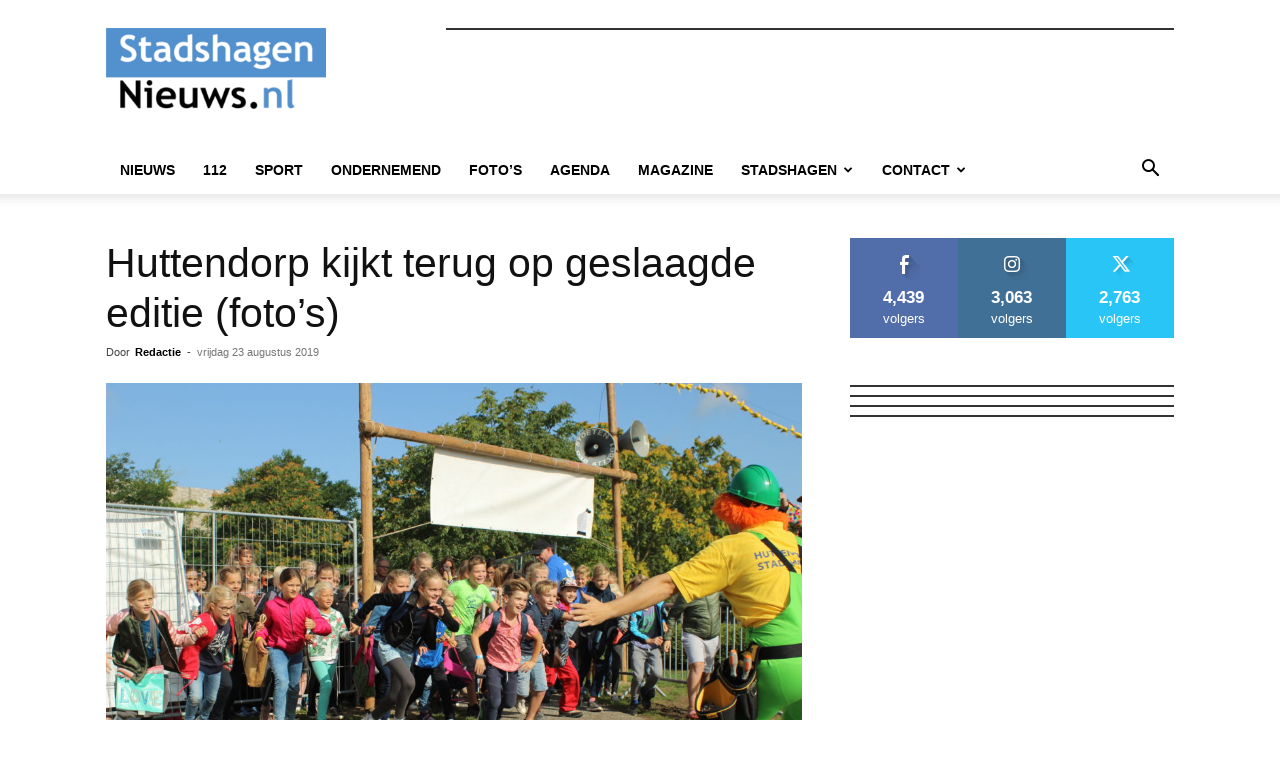

--- FILE ---
content_type: text/html; charset=UTF-8
request_url: https://www.stadshagennieuws.nl/nieuws/27397-huttendorp-kijkt-terug-op-geslaagde-editie-fotos
body_size: 37299
content:
<!doctype html >
<!--[if IE 8]>    <html class="ie8" lang="en"> <![endif]-->
<!--[if IE 9]>    <html class="ie9" lang="en"> <![endif]-->
<!--[if gt IE 8]><!--> <html lang="nl-NL"> <!--<![endif]-->
<head>
    <title>Huttendorp kijkt terug op geslaagde editie (foto&#039;s) - StadshagenNieuws.nl</title>
    <meta charset="UTF-8" />
    <meta name="viewport" content="width=device-width, initial-scale=1.0">
    <link rel="pingback" href="https://www.stadshagennieuws.nl/xmlrpc.php" />
    
<!-- MapPress Easy Google Maps Versie:2.95.8 (https://www.mappresspro.com) -->
<meta name='robots' content='index, follow, max-image-preview:large, max-snippet:-1, max-video-preview:-1' />
<link rel="icon" type="image/png" href="https://www.stadshagennieuws.nl/wp-content/foto/2024/07/favicon.png"><!-- Jetpack Site Verification Tags -->
<meta name="google-site-verification" content="CJXXlOg88ztGED00eLflm2ja5OqkQVuejA1SfsMaNro" />

	<!-- This site is optimized with the Yoast SEO plugin v26.7 - https://yoast.com/wordpress/plugins/seo/ -->
	<link rel="canonical" href="https://www.stadshagennieuws.nl/nieuws/27397-huttendorp-kijkt-terug-op-geslaagde-editie-fotos" />
	<meta property="og:locale" content="nl_NL" />
	<meta property="og:type" content="article" />
	<meta property="og:title" content="Huttendorp kijkt terug op geslaagde editie (foto&#039;s) - StadshagenNieuws.nl" />
	<meta property="og:description" content="Volop activiteit afgelopen week in het Twistvlietpark. Honderden kinderen timmerden er op los tijdens de 16e editie van Huttendorp. StadshagenNieuws was erbij en maakte de volgende fotoreportage! Foto&#8217;s: Ruben Meinten [&hellip;]" />
	<meta property="og:url" content="https://www.stadshagennieuws.nl/nieuws/27397-huttendorp-kijkt-terug-op-geslaagde-editie-fotos" />
	<meta property="og:site_name" content="StadshagenNieuws.nl" />
	<meta property="article:publisher" content="https://www.facebook.com/StadshagenNieuws/" />
	<meta property="article:published_time" content="2019-08-23T20:37:11+00:00" />
	<meta property="article:modified_time" content="2019-08-23T20:37:12+00:00" />
	<meta property="og:image" content="https://www.stadshagennieuws.nl/wp-content/foto/2019/08/IMG_1856-1024x683.jpg" />
	<meta property="og:image:width" content="1024" />
	<meta property="og:image:height" content="683" />
	<meta property="og:image:type" content="image/jpeg" />
	<meta name="author" content="Redactie" />
	<meta name="twitter:card" content="summary_large_image" />
	<meta name="twitter:creator" content="@stadshagennws" />
	<meta name="twitter:site" content="@stadshagennws" />
	<meta name="twitter:label1" content="Geschreven door" />
	<meta name="twitter:data1" content="Redactie" />
	<script type="application/ld+json" class="yoast-schema-graph">{"@context":"https://schema.org","@graph":[{"@type":"Article","@id":"https://www.stadshagennieuws.nl/nieuws/27397-huttendorp-kijkt-terug-op-geslaagde-editie-fotos#article","isPartOf":{"@id":"https://www.stadshagennieuws.nl/nieuws/27397-huttendorp-kijkt-terug-op-geslaagde-editie-fotos"},"author":{"name":"Redactie","@id":"https://www.stadshagennieuws.nl/#/schema/person/67b6a15d11e2e4fc6fe2e160d6f37b01"},"headline":"Huttendorp kijkt terug op geslaagde editie (foto&#8217;s)","datePublished":"2019-08-23T20:37:11+00:00","dateModified":"2019-08-23T20:37:12+00:00","mainEntityOfPage":{"@id":"https://www.stadshagennieuws.nl/nieuws/27397-huttendorp-kijkt-terug-op-geslaagde-editie-fotos"},"wordCount":39,"publisher":{"@id":"https://www.stadshagennieuws.nl/#organization"},"image":{"@id":"https://www.stadshagennieuws.nl/nieuws/27397-huttendorp-kijkt-terug-op-geslaagde-editie-fotos#primaryimage"},"thumbnailUrl":"https://www.stadshagennieuws.nl/wp-content/foto/2019/08/IMG_1856-scaled.jpg","keywords":["activiteiten","evenementen","huttendorp","kinderen"],"articleSection":["Fotoreportage","Nieuws"],"inLanguage":"nl-NL"},{"@type":"WebPage","@id":"https://www.stadshagennieuws.nl/nieuws/27397-huttendorp-kijkt-terug-op-geslaagde-editie-fotos","url":"https://www.stadshagennieuws.nl/nieuws/27397-huttendorp-kijkt-terug-op-geslaagde-editie-fotos","name":"Huttendorp kijkt terug op geslaagde editie (foto's) - StadshagenNieuws.nl","isPartOf":{"@id":"https://www.stadshagennieuws.nl/#website"},"primaryImageOfPage":{"@id":"https://www.stadshagennieuws.nl/nieuws/27397-huttendorp-kijkt-terug-op-geslaagde-editie-fotos#primaryimage"},"image":{"@id":"https://www.stadshagennieuws.nl/nieuws/27397-huttendorp-kijkt-terug-op-geslaagde-editie-fotos#primaryimage"},"thumbnailUrl":"https://www.stadshagennieuws.nl/wp-content/foto/2019/08/IMG_1856-scaled.jpg","datePublished":"2019-08-23T20:37:11+00:00","dateModified":"2019-08-23T20:37:12+00:00","breadcrumb":{"@id":"https://www.stadshagennieuws.nl/nieuws/27397-huttendorp-kijkt-terug-op-geslaagde-editie-fotos#breadcrumb"},"inLanguage":"nl-NL","potentialAction":[{"@type":"ReadAction","target":["https://www.stadshagennieuws.nl/nieuws/27397-huttendorp-kijkt-terug-op-geslaagde-editie-fotos"]}]},{"@type":"ImageObject","inLanguage":"nl-NL","@id":"https://www.stadshagennieuws.nl/nieuws/27397-huttendorp-kijkt-terug-op-geslaagde-editie-fotos#primaryimage","url":"https://www.stadshagennieuws.nl/wp-content/foto/2019/08/IMG_1856-scaled.jpg","contentUrl":"https://www.stadshagennieuws.nl/wp-content/foto/2019/08/IMG_1856-scaled.jpg","width":2560,"height":1707},{"@type":"BreadcrumbList","@id":"https://www.stadshagennieuws.nl/nieuws/27397-huttendorp-kijkt-terug-op-geslaagde-editie-fotos#breadcrumb","itemListElement":[{"@type":"ListItem","position":1,"name":"Home","item":"https://www.stadshagennieuws.nl/"},{"@type":"ListItem","position":2,"name":"Huttendorp kijkt terug op geslaagde editie (foto&#8217;s)"}]},{"@type":"WebSite","@id":"https://www.stadshagennieuws.nl/#website","url":"https://www.stadshagennieuws.nl/","name":"StadshagenNieuws: alles wat Stadshagen beweegt!","description":"Alles wat Stadshagen beweegt!","publisher":{"@id":"https://www.stadshagennieuws.nl/#organization"},"potentialAction":[{"@type":"SearchAction","target":{"@type":"EntryPoint","urlTemplate":"https://www.stadshagennieuws.nl/?s={search_term_string}"},"query-input":{"@type":"PropertyValueSpecification","valueRequired":true,"valueName":"search_term_string"}}],"inLanguage":"nl-NL"},{"@type":"Organization","@id":"https://www.stadshagennieuws.nl/#organization","name":"StadshagenNieuws","url":"https://www.stadshagennieuws.nl/","logo":{"@type":"ImageObject","inLanguage":"nl-NL","@id":"https://www.stadshagennieuws.nl/#/schema/logo/image/","url":"https://www.stadshagennieuws.nl/wp-content/foto/2024/07/stadshagennieuws-logo.png","contentUrl":"https://www.stadshagennieuws.nl/wp-content/foto/2024/07/stadshagennieuws-logo.png","width":433,"height":180,"caption":"StadshagenNieuws"},"image":{"@id":"https://www.stadshagennieuws.nl/#/schema/logo/image/"},"sameAs":["https://www.facebook.com/StadshagenNieuws/","https://x.com/stadshagennws","https://www.instagram.com/stadshagennieuws.nl/"]},{"@type":"Person","@id":"https://www.stadshagennieuws.nl/#/schema/person/67b6a15d11e2e4fc6fe2e160d6f37b01","name":"Redactie","image":{"@type":"ImageObject","inLanguage":"nl-NL","@id":"https://www.stadshagennieuws.nl/#/schema/person/image/","url":"https://secure.gravatar.com/avatar/ad17992ab69b9f1c6ebcc7a4d5493b0918339aa662fb634e13d359d2b120b1d5?s=96&d=mm&r=g","contentUrl":"https://secure.gravatar.com/avatar/ad17992ab69b9f1c6ebcc7a4d5493b0918339aa662fb634e13d359d2b120b1d5?s=96&d=mm&r=g","caption":"Redactie"},"url":"https://www.stadshagennieuws.nl/author/pieter"}]}</script>
	<!-- / Yoast SEO plugin. -->


<link rel='dns-prefetch' href='//stats.wp.com' />
<link rel='dns-prefetch' href='//v0.wordpress.com' />
<link rel="alternate" type="application/rss+xml" title="StadshagenNieuws.nl &raquo; feed" href="https://www.stadshagennieuws.nl/feed" />
<link rel="alternate" type="application/rss+xml" title="StadshagenNieuws.nl &raquo; reacties feed" href="https://www.stadshagennieuws.nl/comments/feed" />
<link rel="alternate" type="text/calendar" title="StadshagenNieuws.nl &raquo; iCal Feed" href="https://www.stadshagennieuws.nl/agenda/?ical=1" />
<link rel="alternate" title="oEmbed (JSON)" type="application/json+oembed" href="https://www.stadshagennieuws.nl/wp-json/oembed/1.0/embed?url=https%3A%2F%2Fwww.stadshagennieuws.nl%2Fnieuws%2F27397-huttendorp-kijkt-terug-op-geslaagde-editie-fotos" />
<link rel="alternate" title="oEmbed (XML)" type="text/xml+oembed" href="https://www.stadshagennieuws.nl/wp-json/oembed/1.0/embed?url=https%3A%2F%2Fwww.stadshagennieuws.nl%2Fnieuws%2F27397-huttendorp-kijkt-terug-op-geslaagde-editie-fotos&#038;format=xml" />
<style id='wp-img-auto-sizes-contain-inline-css' type='text/css'>
img:is([sizes=auto i],[sizes^="auto," i]){contain-intrinsic-size:3000px 1500px}
/*# sourceURL=wp-img-auto-sizes-contain-inline-css */
</style>
<style id='wp-emoji-styles-inline-css' type='text/css'>

	img.wp-smiley, img.emoji {
		display: inline !important;
		border: none !important;
		box-shadow: none !important;
		height: 1em !important;
		width: 1em !important;
		margin: 0 0.07em !important;
		vertical-align: -0.1em !important;
		background: none !important;
		padding: 0 !important;
	}
/*# sourceURL=wp-emoji-styles-inline-css */
</style>
<link rel='stylesheet' id='wp-block-library-css' href='https://www.stadshagennieuws.nl/wp-includes/css/dist/block-library/style.min.css?ver=6.9' type='text/css' media='all' />
<style id='wp-block-gallery-inline-css' type='text/css'>
.blocks-gallery-grid:not(.has-nested-images),.wp-block-gallery:not(.has-nested-images){display:flex;flex-wrap:wrap;list-style-type:none;margin:0;padding:0}.blocks-gallery-grid:not(.has-nested-images) .blocks-gallery-image,.blocks-gallery-grid:not(.has-nested-images) .blocks-gallery-item,.wp-block-gallery:not(.has-nested-images) .blocks-gallery-image,.wp-block-gallery:not(.has-nested-images) .blocks-gallery-item{display:flex;flex-direction:column;flex-grow:1;justify-content:center;margin:0 1em 1em 0;position:relative;width:calc(50% - 1em)}.blocks-gallery-grid:not(.has-nested-images) .blocks-gallery-image:nth-of-type(2n),.blocks-gallery-grid:not(.has-nested-images) .blocks-gallery-item:nth-of-type(2n),.wp-block-gallery:not(.has-nested-images) .blocks-gallery-image:nth-of-type(2n),.wp-block-gallery:not(.has-nested-images) .blocks-gallery-item:nth-of-type(2n){margin-right:0}.blocks-gallery-grid:not(.has-nested-images) .blocks-gallery-image figure,.blocks-gallery-grid:not(.has-nested-images) .blocks-gallery-item figure,.wp-block-gallery:not(.has-nested-images) .blocks-gallery-image figure,.wp-block-gallery:not(.has-nested-images) .blocks-gallery-item figure{align-items:flex-end;display:flex;height:100%;justify-content:flex-start;margin:0}.blocks-gallery-grid:not(.has-nested-images) .blocks-gallery-image img,.blocks-gallery-grid:not(.has-nested-images) .blocks-gallery-item img,.wp-block-gallery:not(.has-nested-images) .blocks-gallery-image img,.wp-block-gallery:not(.has-nested-images) .blocks-gallery-item img{display:block;height:auto;max-width:100%;width:auto}.blocks-gallery-grid:not(.has-nested-images) .blocks-gallery-image figcaption,.blocks-gallery-grid:not(.has-nested-images) .blocks-gallery-item figcaption,.wp-block-gallery:not(.has-nested-images) .blocks-gallery-image figcaption,.wp-block-gallery:not(.has-nested-images) .blocks-gallery-item figcaption{background:linear-gradient(0deg,#000000b3,#0000004d 70%,#0000);bottom:0;box-sizing:border-box;color:#fff;font-size:.8em;margin:0;max-height:100%;overflow:auto;padding:3em .77em .7em;position:absolute;text-align:center;width:100%;z-index:2}.blocks-gallery-grid:not(.has-nested-images) .blocks-gallery-image figcaption img,.blocks-gallery-grid:not(.has-nested-images) .blocks-gallery-item figcaption img,.wp-block-gallery:not(.has-nested-images) .blocks-gallery-image figcaption img,.wp-block-gallery:not(.has-nested-images) .blocks-gallery-item figcaption img{display:inline}.blocks-gallery-grid:not(.has-nested-images) figcaption,.wp-block-gallery:not(.has-nested-images) figcaption{flex-grow:1}.blocks-gallery-grid:not(.has-nested-images).is-cropped .blocks-gallery-image a,.blocks-gallery-grid:not(.has-nested-images).is-cropped .blocks-gallery-image img,.blocks-gallery-grid:not(.has-nested-images).is-cropped .blocks-gallery-item a,.blocks-gallery-grid:not(.has-nested-images).is-cropped .blocks-gallery-item img,.wp-block-gallery:not(.has-nested-images).is-cropped .blocks-gallery-image a,.wp-block-gallery:not(.has-nested-images).is-cropped .blocks-gallery-image img,.wp-block-gallery:not(.has-nested-images).is-cropped .blocks-gallery-item a,.wp-block-gallery:not(.has-nested-images).is-cropped .blocks-gallery-item img{flex:1;height:100%;object-fit:cover;width:100%}.blocks-gallery-grid:not(.has-nested-images).columns-1 .blocks-gallery-image,.blocks-gallery-grid:not(.has-nested-images).columns-1 .blocks-gallery-item,.wp-block-gallery:not(.has-nested-images).columns-1 .blocks-gallery-image,.wp-block-gallery:not(.has-nested-images).columns-1 .blocks-gallery-item{margin-right:0;width:100%}@media (min-width:600px){.blocks-gallery-grid:not(.has-nested-images).columns-3 .blocks-gallery-image,.blocks-gallery-grid:not(.has-nested-images).columns-3 .blocks-gallery-item,.wp-block-gallery:not(.has-nested-images).columns-3 .blocks-gallery-image,.wp-block-gallery:not(.has-nested-images).columns-3 .blocks-gallery-item{margin-right:1em;width:calc(33.33333% - .66667em)}.blocks-gallery-grid:not(.has-nested-images).columns-4 .blocks-gallery-image,.blocks-gallery-grid:not(.has-nested-images).columns-4 .blocks-gallery-item,.wp-block-gallery:not(.has-nested-images).columns-4 .blocks-gallery-image,.wp-block-gallery:not(.has-nested-images).columns-4 .blocks-gallery-item{margin-right:1em;width:calc(25% - .75em)}.blocks-gallery-grid:not(.has-nested-images).columns-5 .blocks-gallery-image,.blocks-gallery-grid:not(.has-nested-images).columns-5 .blocks-gallery-item,.wp-block-gallery:not(.has-nested-images).columns-5 .blocks-gallery-image,.wp-block-gallery:not(.has-nested-images).columns-5 .blocks-gallery-item{margin-right:1em;width:calc(20% - .8em)}.blocks-gallery-grid:not(.has-nested-images).columns-6 .blocks-gallery-image,.blocks-gallery-grid:not(.has-nested-images).columns-6 .blocks-gallery-item,.wp-block-gallery:not(.has-nested-images).columns-6 .blocks-gallery-image,.wp-block-gallery:not(.has-nested-images).columns-6 .blocks-gallery-item{margin-right:1em;width:calc(16.66667% - .83333em)}.blocks-gallery-grid:not(.has-nested-images).columns-7 .blocks-gallery-image,.blocks-gallery-grid:not(.has-nested-images).columns-7 .blocks-gallery-item,.wp-block-gallery:not(.has-nested-images).columns-7 .blocks-gallery-image,.wp-block-gallery:not(.has-nested-images).columns-7 .blocks-gallery-item{margin-right:1em;width:calc(14.28571% - .85714em)}.blocks-gallery-grid:not(.has-nested-images).columns-8 .blocks-gallery-image,.blocks-gallery-grid:not(.has-nested-images).columns-8 .blocks-gallery-item,.wp-block-gallery:not(.has-nested-images).columns-8 .blocks-gallery-image,.wp-block-gallery:not(.has-nested-images).columns-8 .blocks-gallery-item{margin-right:1em;width:calc(12.5% - .875em)}.blocks-gallery-grid:not(.has-nested-images).columns-1 .blocks-gallery-image:nth-of-type(1n),.blocks-gallery-grid:not(.has-nested-images).columns-1 .blocks-gallery-item:nth-of-type(1n),.blocks-gallery-grid:not(.has-nested-images).columns-2 .blocks-gallery-image:nth-of-type(2n),.blocks-gallery-grid:not(.has-nested-images).columns-2 .blocks-gallery-item:nth-of-type(2n),.blocks-gallery-grid:not(.has-nested-images).columns-3 .blocks-gallery-image:nth-of-type(3n),.blocks-gallery-grid:not(.has-nested-images).columns-3 .blocks-gallery-item:nth-of-type(3n),.blocks-gallery-grid:not(.has-nested-images).columns-4 .blocks-gallery-image:nth-of-type(4n),.blocks-gallery-grid:not(.has-nested-images).columns-4 .blocks-gallery-item:nth-of-type(4n),.blocks-gallery-grid:not(.has-nested-images).columns-5 .blocks-gallery-image:nth-of-type(5n),.blocks-gallery-grid:not(.has-nested-images).columns-5 .blocks-gallery-item:nth-of-type(5n),.blocks-gallery-grid:not(.has-nested-images).columns-6 .blocks-gallery-image:nth-of-type(6n),.blocks-gallery-grid:not(.has-nested-images).columns-6 .blocks-gallery-item:nth-of-type(6n),.blocks-gallery-grid:not(.has-nested-images).columns-7 .blocks-gallery-image:nth-of-type(7n),.blocks-gallery-grid:not(.has-nested-images).columns-7 .blocks-gallery-item:nth-of-type(7n),.blocks-gallery-grid:not(.has-nested-images).columns-8 .blocks-gallery-image:nth-of-type(8n),.blocks-gallery-grid:not(.has-nested-images).columns-8 .blocks-gallery-item:nth-of-type(8n),.wp-block-gallery:not(.has-nested-images).columns-1 .blocks-gallery-image:nth-of-type(1n),.wp-block-gallery:not(.has-nested-images).columns-1 .blocks-gallery-item:nth-of-type(1n),.wp-block-gallery:not(.has-nested-images).columns-2 .blocks-gallery-image:nth-of-type(2n),.wp-block-gallery:not(.has-nested-images).columns-2 .blocks-gallery-item:nth-of-type(2n),.wp-block-gallery:not(.has-nested-images).columns-3 .blocks-gallery-image:nth-of-type(3n),.wp-block-gallery:not(.has-nested-images).columns-3 .blocks-gallery-item:nth-of-type(3n),.wp-block-gallery:not(.has-nested-images).columns-4 .blocks-gallery-image:nth-of-type(4n),.wp-block-gallery:not(.has-nested-images).columns-4 .blocks-gallery-item:nth-of-type(4n),.wp-block-gallery:not(.has-nested-images).columns-5 .blocks-gallery-image:nth-of-type(5n),.wp-block-gallery:not(.has-nested-images).columns-5 .blocks-gallery-item:nth-of-type(5n),.wp-block-gallery:not(.has-nested-images).columns-6 .blocks-gallery-image:nth-of-type(6n),.wp-block-gallery:not(.has-nested-images).columns-6 .blocks-gallery-item:nth-of-type(6n),.wp-block-gallery:not(.has-nested-images).columns-7 .blocks-gallery-image:nth-of-type(7n),.wp-block-gallery:not(.has-nested-images).columns-7 .blocks-gallery-item:nth-of-type(7n),.wp-block-gallery:not(.has-nested-images).columns-8 .blocks-gallery-image:nth-of-type(8n),.wp-block-gallery:not(.has-nested-images).columns-8 .blocks-gallery-item:nth-of-type(8n){margin-right:0}}.blocks-gallery-grid:not(.has-nested-images) .blocks-gallery-image:last-child,.blocks-gallery-grid:not(.has-nested-images) .blocks-gallery-item:last-child,.wp-block-gallery:not(.has-nested-images) .blocks-gallery-image:last-child,.wp-block-gallery:not(.has-nested-images) .blocks-gallery-item:last-child{margin-right:0}.blocks-gallery-grid:not(.has-nested-images).alignleft,.blocks-gallery-grid:not(.has-nested-images).alignright,.wp-block-gallery:not(.has-nested-images).alignleft,.wp-block-gallery:not(.has-nested-images).alignright{max-width:420px;width:100%}.blocks-gallery-grid:not(.has-nested-images).aligncenter .blocks-gallery-item figure,.wp-block-gallery:not(.has-nested-images).aligncenter .blocks-gallery-item figure{justify-content:center}.wp-block-gallery:not(.is-cropped) .blocks-gallery-item{align-self:flex-start}figure.wp-block-gallery.has-nested-images{align-items:normal}.wp-block-gallery.has-nested-images figure.wp-block-image:not(#individual-image){margin:0;width:calc(50% - var(--wp--style--unstable-gallery-gap, 16px)/2)}.wp-block-gallery.has-nested-images figure.wp-block-image{box-sizing:border-box;display:flex;flex-direction:column;flex-grow:1;justify-content:center;max-width:100%;position:relative}.wp-block-gallery.has-nested-images figure.wp-block-image>a,.wp-block-gallery.has-nested-images figure.wp-block-image>div{flex-direction:column;flex-grow:1;margin:0}.wp-block-gallery.has-nested-images figure.wp-block-image img{display:block;height:auto;max-width:100%!important;width:auto}.wp-block-gallery.has-nested-images figure.wp-block-image figcaption,.wp-block-gallery.has-nested-images figure.wp-block-image:has(figcaption):before{bottom:0;left:0;max-height:100%;position:absolute;right:0}.wp-block-gallery.has-nested-images figure.wp-block-image:has(figcaption):before{backdrop-filter:blur(3px);content:"";height:100%;-webkit-mask-image:linear-gradient(0deg,#000 20%,#0000);mask-image:linear-gradient(0deg,#000 20%,#0000);max-height:40%;pointer-events:none}.wp-block-gallery.has-nested-images figure.wp-block-image figcaption{box-sizing:border-box;color:#fff;font-size:13px;margin:0;overflow:auto;padding:1em;text-align:center;text-shadow:0 0 1.5px #000}.wp-block-gallery.has-nested-images figure.wp-block-image figcaption::-webkit-scrollbar{height:12px;width:12px}.wp-block-gallery.has-nested-images figure.wp-block-image figcaption::-webkit-scrollbar-track{background-color:initial}.wp-block-gallery.has-nested-images figure.wp-block-image figcaption::-webkit-scrollbar-thumb{background-clip:padding-box;background-color:initial;border:3px solid #0000;border-radius:8px}.wp-block-gallery.has-nested-images figure.wp-block-image figcaption:focus-within::-webkit-scrollbar-thumb,.wp-block-gallery.has-nested-images figure.wp-block-image figcaption:focus::-webkit-scrollbar-thumb,.wp-block-gallery.has-nested-images figure.wp-block-image figcaption:hover::-webkit-scrollbar-thumb{background-color:#fffc}.wp-block-gallery.has-nested-images figure.wp-block-image figcaption{scrollbar-color:#0000 #0000;scrollbar-gutter:stable both-edges;scrollbar-width:thin}.wp-block-gallery.has-nested-images figure.wp-block-image figcaption:focus,.wp-block-gallery.has-nested-images figure.wp-block-image figcaption:focus-within,.wp-block-gallery.has-nested-images figure.wp-block-image figcaption:hover{scrollbar-color:#fffc #0000}.wp-block-gallery.has-nested-images figure.wp-block-image figcaption{will-change:transform}@media (hover:none){.wp-block-gallery.has-nested-images figure.wp-block-image figcaption{scrollbar-color:#fffc #0000}}.wp-block-gallery.has-nested-images figure.wp-block-image figcaption{background:linear-gradient(0deg,#0006,#0000)}.wp-block-gallery.has-nested-images figure.wp-block-image figcaption img{display:inline}.wp-block-gallery.has-nested-images figure.wp-block-image figcaption a{color:inherit}.wp-block-gallery.has-nested-images figure.wp-block-image.has-custom-border img{box-sizing:border-box}.wp-block-gallery.has-nested-images figure.wp-block-image.has-custom-border>a,.wp-block-gallery.has-nested-images figure.wp-block-image.has-custom-border>div,.wp-block-gallery.has-nested-images figure.wp-block-image.is-style-rounded>a,.wp-block-gallery.has-nested-images figure.wp-block-image.is-style-rounded>div{flex:1 1 auto}.wp-block-gallery.has-nested-images figure.wp-block-image.has-custom-border figcaption,.wp-block-gallery.has-nested-images figure.wp-block-image.is-style-rounded figcaption{background:none;color:inherit;flex:initial;margin:0;padding:10px 10px 9px;position:relative;text-shadow:none}.wp-block-gallery.has-nested-images figure.wp-block-image.has-custom-border:before,.wp-block-gallery.has-nested-images figure.wp-block-image.is-style-rounded:before{content:none}.wp-block-gallery.has-nested-images figcaption{flex-basis:100%;flex-grow:1;text-align:center}.wp-block-gallery.has-nested-images:not(.is-cropped) figure.wp-block-image:not(#individual-image){margin-bottom:auto;margin-top:0}.wp-block-gallery.has-nested-images.is-cropped figure.wp-block-image:not(#individual-image){align-self:inherit}.wp-block-gallery.has-nested-images.is-cropped figure.wp-block-image:not(#individual-image)>a,.wp-block-gallery.has-nested-images.is-cropped figure.wp-block-image:not(#individual-image)>div:not(.components-drop-zone){display:flex}.wp-block-gallery.has-nested-images.is-cropped figure.wp-block-image:not(#individual-image) a,.wp-block-gallery.has-nested-images.is-cropped figure.wp-block-image:not(#individual-image) img{flex:1 0 0%;height:100%;object-fit:cover;width:100%}.wp-block-gallery.has-nested-images.columns-1 figure.wp-block-image:not(#individual-image){width:100%}@media (min-width:600px){.wp-block-gallery.has-nested-images.columns-3 figure.wp-block-image:not(#individual-image){width:calc(33.33333% - var(--wp--style--unstable-gallery-gap, 16px)*.66667)}.wp-block-gallery.has-nested-images.columns-4 figure.wp-block-image:not(#individual-image){width:calc(25% - var(--wp--style--unstable-gallery-gap, 16px)*.75)}.wp-block-gallery.has-nested-images.columns-5 figure.wp-block-image:not(#individual-image){width:calc(20% - var(--wp--style--unstable-gallery-gap, 16px)*.8)}.wp-block-gallery.has-nested-images.columns-6 figure.wp-block-image:not(#individual-image){width:calc(16.66667% - var(--wp--style--unstable-gallery-gap, 16px)*.83333)}.wp-block-gallery.has-nested-images.columns-7 figure.wp-block-image:not(#individual-image){width:calc(14.28571% - var(--wp--style--unstable-gallery-gap, 16px)*.85714)}.wp-block-gallery.has-nested-images.columns-8 figure.wp-block-image:not(#individual-image){width:calc(12.5% - var(--wp--style--unstable-gallery-gap, 16px)*.875)}.wp-block-gallery.has-nested-images.columns-default figure.wp-block-image:not(#individual-image){width:calc(33.33% - var(--wp--style--unstable-gallery-gap, 16px)*.66667)}.wp-block-gallery.has-nested-images.columns-default figure.wp-block-image:not(#individual-image):first-child:nth-last-child(2),.wp-block-gallery.has-nested-images.columns-default figure.wp-block-image:not(#individual-image):first-child:nth-last-child(2)~figure.wp-block-image:not(#individual-image){width:calc(50% - var(--wp--style--unstable-gallery-gap, 16px)*.5)}.wp-block-gallery.has-nested-images.columns-default figure.wp-block-image:not(#individual-image):first-child:last-child{width:100%}}.wp-block-gallery.has-nested-images.alignleft,.wp-block-gallery.has-nested-images.alignright{max-width:420px;width:100%}.wp-block-gallery.has-nested-images.aligncenter{justify-content:center}
/*# sourceURL=https://www.stadshagennieuws.nl/wp-includes/blocks/gallery/style.min.css */
</style>
<style id='global-styles-inline-css' type='text/css'>
:root{--wp--preset--aspect-ratio--square: 1;--wp--preset--aspect-ratio--4-3: 4/3;--wp--preset--aspect-ratio--3-4: 3/4;--wp--preset--aspect-ratio--3-2: 3/2;--wp--preset--aspect-ratio--2-3: 2/3;--wp--preset--aspect-ratio--16-9: 16/9;--wp--preset--aspect-ratio--9-16: 9/16;--wp--preset--color--black: #000000;--wp--preset--color--cyan-bluish-gray: #abb8c3;--wp--preset--color--white: #ffffff;--wp--preset--color--pale-pink: #f78da7;--wp--preset--color--vivid-red: #cf2e2e;--wp--preset--color--luminous-vivid-orange: #ff6900;--wp--preset--color--luminous-vivid-amber: #fcb900;--wp--preset--color--light-green-cyan: #7bdcb5;--wp--preset--color--vivid-green-cyan: #00d084;--wp--preset--color--pale-cyan-blue: #8ed1fc;--wp--preset--color--vivid-cyan-blue: #0693e3;--wp--preset--color--vivid-purple: #9b51e0;--wp--preset--gradient--vivid-cyan-blue-to-vivid-purple: linear-gradient(135deg,rgb(6,147,227) 0%,rgb(155,81,224) 100%);--wp--preset--gradient--light-green-cyan-to-vivid-green-cyan: linear-gradient(135deg,rgb(122,220,180) 0%,rgb(0,208,130) 100%);--wp--preset--gradient--luminous-vivid-amber-to-luminous-vivid-orange: linear-gradient(135deg,rgb(252,185,0) 0%,rgb(255,105,0) 100%);--wp--preset--gradient--luminous-vivid-orange-to-vivid-red: linear-gradient(135deg,rgb(255,105,0) 0%,rgb(207,46,46) 100%);--wp--preset--gradient--very-light-gray-to-cyan-bluish-gray: linear-gradient(135deg,rgb(238,238,238) 0%,rgb(169,184,195) 100%);--wp--preset--gradient--cool-to-warm-spectrum: linear-gradient(135deg,rgb(74,234,220) 0%,rgb(151,120,209) 20%,rgb(207,42,186) 40%,rgb(238,44,130) 60%,rgb(251,105,98) 80%,rgb(254,248,76) 100%);--wp--preset--gradient--blush-light-purple: linear-gradient(135deg,rgb(255,206,236) 0%,rgb(152,150,240) 100%);--wp--preset--gradient--blush-bordeaux: linear-gradient(135deg,rgb(254,205,165) 0%,rgb(254,45,45) 50%,rgb(107,0,62) 100%);--wp--preset--gradient--luminous-dusk: linear-gradient(135deg,rgb(255,203,112) 0%,rgb(199,81,192) 50%,rgb(65,88,208) 100%);--wp--preset--gradient--pale-ocean: linear-gradient(135deg,rgb(255,245,203) 0%,rgb(182,227,212) 50%,rgb(51,167,181) 100%);--wp--preset--gradient--electric-grass: linear-gradient(135deg,rgb(202,248,128) 0%,rgb(113,206,126) 100%);--wp--preset--gradient--midnight: linear-gradient(135deg,rgb(2,3,129) 0%,rgb(40,116,252) 100%);--wp--preset--font-size--small: 11px;--wp--preset--font-size--medium: 20px;--wp--preset--font-size--large: 32px;--wp--preset--font-size--x-large: 42px;--wp--preset--font-size--regular: 15px;--wp--preset--font-size--larger: 50px;--wp--preset--spacing--20: 0.44rem;--wp--preset--spacing--30: 0.67rem;--wp--preset--spacing--40: 1rem;--wp--preset--spacing--50: 1.5rem;--wp--preset--spacing--60: 2.25rem;--wp--preset--spacing--70: 3.38rem;--wp--preset--spacing--80: 5.06rem;--wp--preset--shadow--natural: 6px 6px 9px rgba(0, 0, 0, 0.2);--wp--preset--shadow--deep: 12px 12px 50px rgba(0, 0, 0, 0.4);--wp--preset--shadow--sharp: 6px 6px 0px rgba(0, 0, 0, 0.2);--wp--preset--shadow--outlined: 6px 6px 0px -3px rgb(255, 255, 255), 6px 6px rgb(0, 0, 0);--wp--preset--shadow--crisp: 6px 6px 0px rgb(0, 0, 0);}:where(.is-layout-flex){gap: 0.5em;}:where(.is-layout-grid){gap: 0.5em;}body .is-layout-flex{display: flex;}.is-layout-flex{flex-wrap: wrap;align-items: center;}.is-layout-flex > :is(*, div){margin: 0;}body .is-layout-grid{display: grid;}.is-layout-grid > :is(*, div){margin: 0;}:where(.wp-block-columns.is-layout-flex){gap: 2em;}:where(.wp-block-columns.is-layout-grid){gap: 2em;}:where(.wp-block-post-template.is-layout-flex){gap: 1.25em;}:where(.wp-block-post-template.is-layout-grid){gap: 1.25em;}.has-black-color{color: var(--wp--preset--color--black) !important;}.has-cyan-bluish-gray-color{color: var(--wp--preset--color--cyan-bluish-gray) !important;}.has-white-color{color: var(--wp--preset--color--white) !important;}.has-pale-pink-color{color: var(--wp--preset--color--pale-pink) !important;}.has-vivid-red-color{color: var(--wp--preset--color--vivid-red) !important;}.has-luminous-vivid-orange-color{color: var(--wp--preset--color--luminous-vivid-orange) !important;}.has-luminous-vivid-amber-color{color: var(--wp--preset--color--luminous-vivid-amber) !important;}.has-light-green-cyan-color{color: var(--wp--preset--color--light-green-cyan) !important;}.has-vivid-green-cyan-color{color: var(--wp--preset--color--vivid-green-cyan) !important;}.has-pale-cyan-blue-color{color: var(--wp--preset--color--pale-cyan-blue) !important;}.has-vivid-cyan-blue-color{color: var(--wp--preset--color--vivid-cyan-blue) !important;}.has-vivid-purple-color{color: var(--wp--preset--color--vivid-purple) !important;}.has-black-background-color{background-color: var(--wp--preset--color--black) !important;}.has-cyan-bluish-gray-background-color{background-color: var(--wp--preset--color--cyan-bluish-gray) !important;}.has-white-background-color{background-color: var(--wp--preset--color--white) !important;}.has-pale-pink-background-color{background-color: var(--wp--preset--color--pale-pink) !important;}.has-vivid-red-background-color{background-color: var(--wp--preset--color--vivid-red) !important;}.has-luminous-vivid-orange-background-color{background-color: var(--wp--preset--color--luminous-vivid-orange) !important;}.has-luminous-vivid-amber-background-color{background-color: var(--wp--preset--color--luminous-vivid-amber) !important;}.has-light-green-cyan-background-color{background-color: var(--wp--preset--color--light-green-cyan) !important;}.has-vivid-green-cyan-background-color{background-color: var(--wp--preset--color--vivid-green-cyan) !important;}.has-pale-cyan-blue-background-color{background-color: var(--wp--preset--color--pale-cyan-blue) !important;}.has-vivid-cyan-blue-background-color{background-color: var(--wp--preset--color--vivid-cyan-blue) !important;}.has-vivid-purple-background-color{background-color: var(--wp--preset--color--vivid-purple) !important;}.has-black-border-color{border-color: var(--wp--preset--color--black) !important;}.has-cyan-bluish-gray-border-color{border-color: var(--wp--preset--color--cyan-bluish-gray) !important;}.has-white-border-color{border-color: var(--wp--preset--color--white) !important;}.has-pale-pink-border-color{border-color: var(--wp--preset--color--pale-pink) !important;}.has-vivid-red-border-color{border-color: var(--wp--preset--color--vivid-red) !important;}.has-luminous-vivid-orange-border-color{border-color: var(--wp--preset--color--luminous-vivid-orange) !important;}.has-luminous-vivid-amber-border-color{border-color: var(--wp--preset--color--luminous-vivid-amber) !important;}.has-light-green-cyan-border-color{border-color: var(--wp--preset--color--light-green-cyan) !important;}.has-vivid-green-cyan-border-color{border-color: var(--wp--preset--color--vivid-green-cyan) !important;}.has-pale-cyan-blue-border-color{border-color: var(--wp--preset--color--pale-cyan-blue) !important;}.has-vivid-cyan-blue-border-color{border-color: var(--wp--preset--color--vivid-cyan-blue) !important;}.has-vivid-purple-border-color{border-color: var(--wp--preset--color--vivid-purple) !important;}.has-vivid-cyan-blue-to-vivid-purple-gradient-background{background: var(--wp--preset--gradient--vivid-cyan-blue-to-vivid-purple) !important;}.has-light-green-cyan-to-vivid-green-cyan-gradient-background{background: var(--wp--preset--gradient--light-green-cyan-to-vivid-green-cyan) !important;}.has-luminous-vivid-amber-to-luminous-vivid-orange-gradient-background{background: var(--wp--preset--gradient--luminous-vivid-amber-to-luminous-vivid-orange) !important;}.has-luminous-vivid-orange-to-vivid-red-gradient-background{background: var(--wp--preset--gradient--luminous-vivid-orange-to-vivid-red) !important;}.has-very-light-gray-to-cyan-bluish-gray-gradient-background{background: var(--wp--preset--gradient--very-light-gray-to-cyan-bluish-gray) !important;}.has-cool-to-warm-spectrum-gradient-background{background: var(--wp--preset--gradient--cool-to-warm-spectrum) !important;}.has-blush-light-purple-gradient-background{background: var(--wp--preset--gradient--blush-light-purple) !important;}.has-blush-bordeaux-gradient-background{background: var(--wp--preset--gradient--blush-bordeaux) !important;}.has-luminous-dusk-gradient-background{background: var(--wp--preset--gradient--luminous-dusk) !important;}.has-pale-ocean-gradient-background{background: var(--wp--preset--gradient--pale-ocean) !important;}.has-electric-grass-gradient-background{background: var(--wp--preset--gradient--electric-grass) !important;}.has-midnight-gradient-background{background: var(--wp--preset--gradient--midnight) !important;}.has-small-font-size{font-size: var(--wp--preset--font-size--small) !important;}.has-medium-font-size{font-size: var(--wp--preset--font-size--medium) !important;}.has-large-font-size{font-size: var(--wp--preset--font-size--large) !important;}.has-x-large-font-size{font-size: var(--wp--preset--font-size--x-large) !important;}
/*# sourceURL=global-styles-inline-css */
</style>
<style id='core-block-supports-inline-css' type='text/css'>
.wp-block-gallery.wp-block-gallery-1{--wp--style--unstable-gallery-gap:var( --wp--style--gallery-gap-default, var( --gallery-block--gutter-size, var( --wp--style--block-gap, 0.5em ) ) );gap:var( --wp--style--gallery-gap-default, var( --gallery-block--gutter-size, var( --wp--style--block-gap, 0.5em ) ) );}
/*# sourceURL=core-block-supports-inline-css */
</style>

<style id='classic-theme-styles-inline-css' type='text/css'>
/*! This file is auto-generated */
.wp-block-button__link{color:#fff;background-color:#32373c;border-radius:9999px;box-shadow:none;text-decoration:none;padding:calc(.667em + 2px) calc(1.333em + 2px);font-size:1.125em}.wp-block-file__button{background:#32373c;color:#fff;text-decoration:none}
/*# sourceURL=/wp-includes/css/classic-themes.min.css */
</style>
<link rel='stylesheet' id='mappress-leaflet-css' href='https://www.stadshagennieuws.nl/wp-content/plugins/mappress-google-maps-for-wordpress/lib/leaflet/leaflet.css?ver=1.7.1' type='text/css' media='all' />
<link rel='stylesheet' id='mappress-css' href='https://www.stadshagennieuws.nl/wp-content/plugins/mappress-google-maps-for-wordpress/css/mappress.css?ver=2.95.8' type='text/css' media='all' />
<link rel='stylesheet' id='wp-polls-css' href='https://www.stadshagennieuws.nl/wp-content/plugins/wp-polls/polls-css.css?ver=2.77.3' type='text/css' media='all' />
<style id='wp-polls-inline-css' type='text/css'>
.wp-polls .pollbar {
	margin: 1px;
	font-size: 6px;
	line-height: 8px;
	height: 8px;
	background-image: url('https://www.stadshagennieuws.nl/wp-content/plugins/wp-polls/images/default/pollbg.gif');
	border: 1px solid #c8c8c8;
}

/*# sourceURL=wp-polls-inline-css */
</style>
<link rel='stylesheet' id='td-plugin-multi-purpose-css' href='https://www.stadshagennieuws.nl/wp-content/plugins/td-composer/td-multi-purpose/style.css?ver=9c5a7338c90cbd82cb580e34cffb127f' type='text/css' media='all' />
<link rel='stylesheet' id='td-theme-css' href='https://www.stadshagennieuws.nl/wp-content/themes/Newspaper/style.css?ver=12.7.4' type='text/css' media='all' />
<style id='td-theme-inline-css' type='text/css'>@media (max-width:767px){.td-header-desktop-wrap{display:none}}@media (min-width:767px){.td-header-mobile-wrap{display:none}}</style>
<link rel='stylesheet' id='td-legacy-framework-front-style-css' href='https://www.stadshagennieuws.nl/wp-content/plugins/td-composer/legacy/Newspaper/assets/css/td_legacy_main.css?ver=9c5a7338c90cbd82cb580e34cffb127f' type='text/css' media='all' />
<link rel='stylesheet' id='td-standard-pack-framework-front-style-css' href='https://www.stadshagennieuws.nl/wp-content/plugins/td-standard-pack/Newspaper/assets/css/td_standard_pack_main.css?ver=1314111a2e147bac488ccdd97e4704ff' type='text/css' media='all' />
<link rel='stylesheet' id='tdb_style_cloud_templates_front-css' href='https://www.stadshagennieuws.nl/wp-content/plugins/td-cloud-library/assets/css/tdb_main.css?ver=496e217dc78570a2932146e73f7c4a14' type='text/css' media='all' />
<link rel='stylesheet' id='wp-block-paragraph-css' href='https://www.stadshagennieuws.nl/wp-includes/blocks/paragraph/style.min.css?ver=6.9' type='text/css' media='all' />
<script type="text/javascript" src="https://www.stadshagennieuws.nl/wp-includes/js/jquery/jquery.min.js?ver=3.7.1" id="jquery-core-js"></script>
<script type="text/javascript" src="https://www.stadshagennieuws.nl/wp-includes/js/jquery/jquery-migrate.min.js?ver=3.4.1" id="jquery-migrate-js"></script>
<link rel="https://api.w.org/" href="https://www.stadshagennieuws.nl/wp-json/" /><link rel="alternate" title="JSON" type="application/json" href="https://www.stadshagennieuws.nl/wp-json/wp/v2/posts/27397" /><link rel="EditURI" type="application/rsd+xml" title="RSD" href="https://www.stadshagennieuws.nl/xmlrpc.php?rsd" />
<meta name="generator" content="WordPress 6.9" />
<link rel='shortlink' href='https://www.stadshagennieuws.nl/?p=27397' />
<meta name="tec-api-version" content="v1"><meta name="tec-api-origin" content="https://www.stadshagennieuws.nl"><link rel="alternate" href="https://www.stadshagennieuws.nl/wp-json/tribe/events/v1/" />	<style>img#wpstats{display:none}</style>
		    <script>
        window.tdb_global_vars = {"wpRestUrl":"https:\/\/www.stadshagennieuws.nl\/wp-json\/","permalinkStructure":"\/%category%\/%post_id%-%postname%"};
        window.tdb_p_autoload_vars = {"isAjax":false,"isAdminBarShowing":false,"autoloadStatus":"off","origPostEditUrl":null};
    </script>
    
    <style id="tdb-global-colors">:root{--accent-color:#fff}</style>

    
	
<!-- JS generated by theme -->

<script type="text/javascript" id="td-generated-header-js">
    
    

	    var tdBlocksArray = []; //here we store all the items for the current page

	    // td_block class - each ajax block uses a object of this class for requests
	    function tdBlock() {
		    this.id = '';
		    this.block_type = 1; //block type id (1-234 etc)
		    this.atts = '';
		    this.td_column_number = '';
		    this.td_current_page = 1; //
		    this.post_count = 0; //from wp
		    this.found_posts = 0; //from wp
		    this.max_num_pages = 0; //from wp
		    this.td_filter_value = ''; //current live filter value
		    this.is_ajax_running = false;
		    this.td_user_action = ''; // load more or infinite loader (used by the animation)
		    this.header_color = '';
		    this.ajax_pagination_infinite_stop = ''; //show load more at page x
	    }

        // td_js_generator - mini detector
        ( function () {
            var htmlTag = document.getElementsByTagName("html")[0];

	        if ( navigator.userAgent.indexOf("MSIE 10.0") > -1 ) {
                htmlTag.className += ' ie10';
            }

            if ( !!navigator.userAgent.match(/Trident.*rv\:11\./) ) {
                htmlTag.className += ' ie11';
            }

	        if ( navigator.userAgent.indexOf("Edge") > -1 ) {
                htmlTag.className += ' ieEdge';
            }

            if ( /(iPad|iPhone|iPod)/g.test(navigator.userAgent) ) {
                htmlTag.className += ' td-md-is-ios';
            }

            var user_agent = navigator.userAgent.toLowerCase();
            if ( user_agent.indexOf("android") > -1 ) {
                htmlTag.className += ' td-md-is-android';
            }

            if ( -1 !== navigator.userAgent.indexOf('Mac OS X')  ) {
                htmlTag.className += ' td-md-is-os-x';
            }

            if ( /chrom(e|ium)/.test(navigator.userAgent.toLowerCase()) ) {
               htmlTag.className += ' td-md-is-chrome';
            }

            if ( -1 !== navigator.userAgent.indexOf('Firefox') ) {
                htmlTag.className += ' td-md-is-firefox';
            }

            if ( -1 !== navigator.userAgent.indexOf('Safari') && -1 === navigator.userAgent.indexOf('Chrome') ) {
                htmlTag.className += ' td-md-is-safari';
            }

            if( -1 !== navigator.userAgent.indexOf('IEMobile') ){
                htmlTag.className += ' td-md-is-iemobile';
            }

        })();

        var tdLocalCache = {};

        ( function () {
            "use strict";

            tdLocalCache = {
                data: {},
                remove: function (resource_id) {
                    delete tdLocalCache.data[resource_id];
                },
                exist: function (resource_id) {
                    return tdLocalCache.data.hasOwnProperty(resource_id) && tdLocalCache.data[resource_id] !== null;
                },
                get: function (resource_id) {
                    return tdLocalCache.data[resource_id];
                },
                set: function (resource_id, cachedData) {
                    tdLocalCache.remove(resource_id);
                    tdLocalCache.data[resource_id] = cachedData;
                }
            };
        })();

    
    
var td_viewport_interval_list=[{"limitBottom":767,"sidebarWidth":228},{"limitBottom":1018,"sidebarWidth":300},{"limitBottom":1140,"sidebarWidth":324}];
var td_animation_stack_effect="type0";
var tds_animation_stack=true;
var td_animation_stack_specific_selectors=".entry-thumb, img, .td-lazy-img";
var td_animation_stack_general_selectors=".td-animation-stack img, .td-animation-stack .entry-thumb, .post img, .td-animation-stack .td-lazy-img";
var tds_general_modal_image="yes";
var tdc_is_installed="yes";
var tdc_domain_active=false;
var td_ajax_url="https:\/\/www.stadshagennieuws.nl\/wp-admin\/admin-ajax.php?td_theme_name=Newspaper&v=12.7.4";
var td_get_template_directory_uri="https:\/\/www.stadshagennieuws.nl\/wp-content\/plugins\/td-composer\/legacy\/common";
var tds_snap_menu="snap";
var tds_logo_on_sticky="";
var tds_header_style="";
var td_please_wait="Even geduld\u2026";
var td_email_user_pass_incorrect="Gebruikersnaam of wachtwoord is incorrect!";
var td_email_user_incorrect="E-mail of gebruikersnaam is onjuist";
var td_email_incorrect="E-mail is onjuist";
var td_user_incorrect="Username incorrect!";
var td_email_user_empty="Email or username empty!";
var td_pass_empty="Pass empty!";
var td_pass_pattern_incorrect="Invalid Pass Pattern!";
var td_retype_pass_incorrect="Retyped Pass incorrect!";
var tds_more_articles_on_post_enable="show";
var tds_more_articles_on_post_time_to_wait="3";
var tds_more_articles_on_post_pages_distance_from_top=800;
var tds_captcha="";
var tds_theme_color_site_wide="#5291cd";
var tds_smart_sidebar="enabled";
var tdThemeName="Newspaper";
var tdThemeNameWl="Newspaper";
var td_magnific_popup_translation_tPrev="Vorige (Pijl naar links)";
var td_magnific_popup_translation_tNext="Volgende (Pijl naar rechts)";
var td_magnific_popup_translation_tCounter="%curr% van %total%";
var td_magnific_popup_translation_ajax_tError="De inhoud van %url% kan niet worden geladen.";
var td_magnific_popup_translation_image_tError="De afbeelding #%curr% kan niet worden geladen.";
var tdBlockNonce="1a75d35560";
var tdMobileMenu="enabled";
var tdMobileSearch="enabled";
var tdDateNamesI18n={"month_names":["januari","februari","maart","april","mei","juni","juli","augustus","september","oktober","november","december"],"month_names_short":["jan","feb","mrt","apr","mei","jun","jul","aug","sep","okt","nov","dec"],"day_names":["zondag","maandag","dinsdag","woensdag","donderdag","vrijdag","zaterdag"],"day_names_short":["zo","ma","di","wo","do","vr","za"]};
var tdb_modal_confirm="Redden";
var tdb_modal_cancel="Annuleren";
var tdb_modal_confirm_alt="Ja";
var tdb_modal_cancel_alt="Nee";
var td_deploy_mode="deploy";
var td_ad_background_click_link="";
var td_ad_background_click_target="";
</script>


<!-- Header style compiled by theme -->

<style>ul.sf-menu>.menu-item>a{font-size:14px;font-weight:600;text-transform:uppercase}body,p{font-family:"Helvetica Neue",Helvetica,Arial,sans-serif;font-size:18px}:root{--td_excl_label:'EXCLUSIEF';--td_theme_color:#5291cd;--td_slider_text:rgba(82,145,205,0.7);--td_text_header_color:#ffffff;--td_mobile_icons_color:#5291cd;--td_mobile_gradient_one_mob:#5291cd;--td_mobile_gradient_two_mob:#000000;--td_mobile_text_active_color:#5291cd;--td_login_gradient_one:rgba(69,132,112,0.8);--td_login_gradient_two:rgba(18,129,153,0.85)}.td-header-style-12 .td-header-menu-wrap-full,.td-header-style-12 .td-affix,.td-grid-style-1.td-hover-1 .td-big-grid-post:hover .td-post-category,.td-grid-style-5.td-hover-1 .td-big-grid-post:hover .td-post-category,.td_category_template_3 .td-current-sub-category,.td_category_template_8 .td-category-header .td-category a.td-current-sub-category,.td_category_template_4 .td-category-siblings .td-category a:hover,.td_block_big_grid_9.td-grid-style-1 .td-post-category,.td_block_big_grid_9.td-grid-style-5 .td-post-category,.td-grid-style-6.td-hover-1 .td-module-thumb:after,.tdm-menu-active-style5 .td-header-menu-wrap .sf-menu>.current-menu-item>a,.tdm-menu-active-style5 .td-header-menu-wrap .sf-menu>.current-menu-ancestor>a,.tdm-menu-active-style5 .td-header-menu-wrap .sf-menu>.current-category-ancestor>a,.tdm-menu-active-style5 .td-header-menu-wrap .sf-menu>li>a:hover,.tdm-menu-active-style5 .td-header-menu-wrap .sf-menu>.sfHover>a{background-color:#5291cd}.td_mega_menu_sub_cats .cur-sub-cat,.td-mega-span h3 a:hover,.td_mod_mega_menu:hover .entry-title a,.header-search-wrap .result-msg a:hover,.td-header-top-menu .td-drop-down-search .td_module_wrap:hover .entry-title a,.td-header-top-menu .td-icon-search:hover,.td-header-wrap .result-msg a:hover,.top-header-menu li a:hover,.top-header-menu .current-menu-item>a,.top-header-menu .current-menu-ancestor>a,.top-header-menu .current-category-ancestor>a,.td-social-icon-wrap>a:hover,.td-header-sp-top-widget .td-social-icon-wrap a:hover,.td_mod_related_posts:hover h3>a,.td-post-template-11 .td-related-title .td-related-left:hover,.td-post-template-11 .td-related-title .td-related-right:hover,.td-post-template-11 .td-related-title .td-cur-simple-item,.td-post-template-11 .td_block_related_posts .td-next-prev-wrap a:hover,.td-category-header .td-pulldown-category-filter-link:hover,.td-category-siblings .td-subcat-dropdown a:hover,.td-category-siblings .td-subcat-dropdown a.td-current-sub-category,.footer-text-wrap .footer-email-wrap a,.footer-social-wrap a:hover,.td_module_17 .td-read-more a:hover,.td_module_18 .td-read-more a:hover,.td_module_19 .td-post-author-name a:hover,.td-pulldown-syle-2 .td-subcat-dropdown:hover .td-subcat-more span,.td-pulldown-syle-2 .td-subcat-dropdown:hover .td-subcat-more i,.td-pulldown-syle-3 .td-subcat-dropdown:hover .td-subcat-more span,.td-pulldown-syle-3 .td-subcat-dropdown:hover .td-subcat-more i,.tdm-menu-active-style3 .tdm-header.td-header-wrap .sf-menu>.current-category-ancestor>a,.tdm-menu-active-style3 .tdm-header.td-header-wrap .sf-menu>.current-menu-ancestor>a,.tdm-menu-active-style3 .tdm-header.td-header-wrap .sf-menu>.current-menu-item>a,.tdm-menu-active-style3 .tdm-header.td-header-wrap .sf-menu>.sfHover>a,.tdm-menu-active-style3 .tdm-header.td-header-wrap .sf-menu>li>a:hover{color:#5291cd}.td-mega-menu-page .wpb_content_element ul li a:hover,.td-theme-wrap .td-aj-search-results .td_module_wrap:hover .entry-title a,.td-theme-wrap .header-search-wrap .result-msg a:hover{color:#5291cd!important}.td_category_template_8 .td-category-header .td-category a.td-current-sub-category,.td_category_template_4 .td-category-siblings .td-category a:hover,.tdm-menu-active-style4 .tdm-header .sf-menu>.current-menu-item>a,.tdm-menu-active-style4 .tdm-header .sf-menu>.current-menu-ancestor>a,.tdm-menu-active-style4 .tdm-header .sf-menu>.current-category-ancestor>a,.tdm-menu-active-style4 .tdm-header .sf-menu>li>a:hover,.tdm-menu-active-style4 .tdm-header .sf-menu>.sfHover>a{border-color:#5291cd}.td-header-wrap .td-header-top-menu-full,.td-header-wrap .top-header-menu .sub-menu,.tdm-header-style-1.td-header-wrap .td-header-top-menu-full,.tdm-header-style-1.td-header-wrap .top-header-menu .sub-menu,.tdm-header-style-2.td-header-wrap .td-header-top-menu-full,.tdm-header-style-2.td-header-wrap .top-header-menu .sub-menu,.tdm-header-style-3.td-header-wrap .td-header-top-menu-full,.tdm-header-style-3.td-header-wrap .top-header-menu .sub-menu{background-color:#f9f9f9}.td-header-style-8 .td-header-top-menu-full{background-color:transparent}.td-header-style-8 .td-header-top-menu-full .td-header-top-menu{background-color:#f9f9f9;padding-left:15px;padding-right:15px}.td-header-wrap .td-header-top-menu-full .td-header-top-menu,.td-header-wrap .td-header-top-menu-full{border-bottom:none}.td-header-top-menu,.td-header-top-menu a,.td-header-wrap .td-header-top-menu-full .td-header-top-menu,.td-header-wrap .td-header-top-menu-full a,.td-header-style-8 .td-header-top-menu,.td-header-style-8 .td-header-top-menu a,.td-header-top-menu .td-drop-down-search .entry-title a{color:#2f2f2f}.top-header-menu .current-menu-item>a,.top-header-menu .current-menu-ancestor>a,.top-header-menu .current-category-ancestor>a,.top-header-menu li a:hover,.td-header-sp-top-widget .td-icon-search:hover{color:#5291cd}.td-header-wrap .td-header-sp-top-widget .td-icon-font,.td-header-style-7 .td-header-top-menu .td-social-icon-wrap .td-icon-font{color:#2f2f2f}.td-header-wrap .td-header-sp-top-widget i.td-icon-font:hover{color:#5291cd}.td-header-wrap .td-header-menu-wrap-full,.td-header-menu-wrap.td-affix,.td-header-style-3 .td-header-main-menu,.td-header-style-3 .td-affix .td-header-main-menu,.td-header-style-4 .td-header-main-menu,.td-header-style-4 .td-affix .td-header-main-menu,.td-header-style-8 .td-header-menu-wrap.td-affix,.td-header-style-8 .td-header-top-menu-full{background-color:#ffffff}.td-boxed-layout .td-header-style-3 .td-header-menu-wrap,.td-boxed-layout .td-header-style-4 .td-header-menu-wrap,.td-header-style-3 .td_stretch_content .td-header-menu-wrap,.td-header-style-4 .td_stretch_content .td-header-menu-wrap{background-color:#ffffff!important}@media (min-width:1019px){.td-header-style-1 .td-header-sp-recs,.td-header-style-1 .td-header-sp-logo{margin-bottom:28px}}@media (min-width:768px) and (max-width:1018px){.td-header-style-1 .td-header-sp-recs,.td-header-style-1 .td-header-sp-logo{margin-bottom:14px}}.td-header-style-7 .td-header-top-menu{border-bottom:none}.sf-menu>.current-menu-item>a:after,.sf-menu>.current-menu-ancestor>a:after,.sf-menu>.current-category-ancestor>a:after,.sf-menu>li:hover>a:after,.sf-menu>.sfHover>a:after,.td_block_mega_menu .td-next-prev-wrap a:hover,.td-mega-span .td-post-category:hover,.td-header-wrap .black-menu .sf-menu>li>a:hover,.td-header-wrap .black-menu .sf-menu>.current-menu-ancestor>a,.td-header-wrap .black-menu .sf-menu>.sfHover>a,.td-header-wrap .black-menu .sf-menu>.current-menu-item>a,.td-header-wrap .black-menu .sf-menu>.current-menu-ancestor>a,.td-header-wrap .black-menu .sf-menu>.current-category-ancestor>a,.tdm-menu-active-style5 .tdm-header .td-header-menu-wrap .sf-menu>.current-menu-item>a,.tdm-menu-active-style5 .tdm-header .td-header-menu-wrap .sf-menu>.current-menu-ancestor>a,.tdm-menu-active-style5 .tdm-header .td-header-menu-wrap .sf-menu>.current-category-ancestor>a,.tdm-menu-active-style5 .tdm-header .td-header-menu-wrap .sf-menu>li>a:hover,.tdm-menu-active-style5 .tdm-header .td-header-menu-wrap .sf-menu>.sfHover>a{background-color:#5291cd}.td_block_mega_menu .td-next-prev-wrap a:hover,.tdm-menu-active-style4 .tdm-header .sf-menu>.current-menu-item>a,.tdm-menu-active-style4 .tdm-header .sf-menu>.current-menu-ancestor>a,.tdm-menu-active-style4 .tdm-header .sf-menu>.current-category-ancestor>a,.tdm-menu-active-style4 .tdm-header .sf-menu>li>a:hover,.tdm-menu-active-style4 .tdm-header .sf-menu>.sfHover>a{border-color:#5291cd}.header-search-wrap .td-drop-down-search:before{border-color:transparent transparent #5291cd transparent}.td_mega_menu_sub_cats .cur-sub-cat,.td_mod_mega_menu:hover .entry-title a,.td-theme-wrap .sf-menu ul .td-menu-item>a:hover,.td-theme-wrap .sf-menu ul .sfHover>a,.td-theme-wrap .sf-menu ul .current-menu-ancestor>a,.td-theme-wrap .sf-menu ul .current-category-ancestor>a,.td-theme-wrap .sf-menu ul .current-menu-item>a,.tdm-menu-active-style3 .tdm-header.td-header-wrap .sf-menu>.current-menu-item>a,.tdm-menu-active-style3 .tdm-header.td-header-wrap .sf-menu>.current-menu-ancestor>a,.tdm-menu-active-style3 .tdm-header.td-header-wrap .sf-menu>.current-category-ancestor>a,.tdm-menu-active-style3 .tdm-header.td-header-wrap .sf-menu>li>a:hover,.tdm-menu-active-style3 .tdm-header.td-header-wrap .sf-menu>.sfHover>a{color:#5291cd}.td-header-wrap .td-header-menu-wrap .sf-menu>li>a,.td-header-wrap .td-header-menu-social .td-social-icon-wrap a,.td-header-style-4 .td-header-menu-social .td-social-icon-wrap i,.td-header-style-5 .td-header-menu-social .td-social-icon-wrap i,.td-header-style-6 .td-header-menu-social .td-social-icon-wrap i,.td-header-style-12 .td-header-menu-social .td-social-icon-wrap i,.td-header-wrap .header-search-wrap #td-header-search-button .td-icon-search{color:#000000}.td-header-wrap .td-header-menu-social+.td-search-wrapper #td-header-search-button:before{background-color:#000000}ul.sf-menu>.td-menu-item>a,.td-theme-wrap .td-header-menu-social{font-size:14px;font-weight:600;text-transform:uppercase}.td-header-wrap .td-header-menu-social .td-social-icon-wrap a{color:#000000}.td-header-wrap .td-header-menu-social .td-social-icon-wrap:hover i{color:#5291cd}.td-theme-wrap .sf-menu .td-normal-menu .td-menu-item>a:hover,.td-theme-wrap .sf-menu .td-normal-menu .sfHover>a,.td-theme-wrap .sf-menu .td-normal-menu .current-menu-ancestor>a,.td-theme-wrap .sf-menu .td-normal-menu .current-category-ancestor>a,.td-theme-wrap .sf-menu .td-normal-menu .current-menu-item>a{color:#5291cd}.td-footer-wrapper::before{background-size:cover}.td-footer-wrapper::before{opacity:0.1}.block-title>span,.block-title>a,.widgettitle,body .td-trending-now-title,.wpb_tabs li a,.vc_tta-container .vc_tta-color-grey.vc_tta-tabs-position-top.vc_tta-style-classic .vc_tta-tabs-container .vc_tta-tab>a,.td-theme-wrap .td-related-title a,.woocommerce div.product .woocommerce-tabs ul.tabs li a,.woocommerce .product .products h2:not(.woocommerce-loop-product__title),.td-theme-wrap .td-block-title{font-size:18px;font-weight:bold;text-transform:uppercase}.top-header-menu>li>a,.td-weather-top-widget .td-weather-now .td-big-degrees,.td-weather-top-widget .td-weather-header .td-weather-city,.td-header-sp-top-menu .td_data_time{line-height:27px}.top-header-menu>li,.td-header-sp-top-menu,#td-outer-wrap .td-header-sp-top-widget .td-search-btns-wrap,#td-outer-wrap .td-header-sp-top-widget .td-social-icon-wrap{line-height:27px}.footer-text-wrap{font-size:14px}ul.sf-menu>.menu-item>a{font-size:14px;font-weight:600;text-transform:uppercase}body,p{font-family:"Helvetica Neue",Helvetica,Arial,sans-serif;font-size:18px}:root{--td_excl_label:'EXCLUSIEF';--td_theme_color:#5291cd;--td_slider_text:rgba(82,145,205,0.7);--td_text_header_color:#ffffff;--td_mobile_icons_color:#5291cd;--td_mobile_gradient_one_mob:#5291cd;--td_mobile_gradient_two_mob:#000000;--td_mobile_text_active_color:#5291cd;--td_login_gradient_one:rgba(69,132,112,0.8);--td_login_gradient_two:rgba(18,129,153,0.85)}.td-header-style-12 .td-header-menu-wrap-full,.td-header-style-12 .td-affix,.td-grid-style-1.td-hover-1 .td-big-grid-post:hover .td-post-category,.td-grid-style-5.td-hover-1 .td-big-grid-post:hover .td-post-category,.td_category_template_3 .td-current-sub-category,.td_category_template_8 .td-category-header .td-category a.td-current-sub-category,.td_category_template_4 .td-category-siblings .td-category a:hover,.td_block_big_grid_9.td-grid-style-1 .td-post-category,.td_block_big_grid_9.td-grid-style-5 .td-post-category,.td-grid-style-6.td-hover-1 .td-module-thumb:after,.tdm-menu-active-style5 .td-header-menu-wrap .sf-menu>.current-menu-item>a,.tdm-menu-active-style5 .td-header-menu-wrap .sf-menu>.current-menu-ancestor>a,.tdm-menu-active-style5 .td-header-menu-wrap .sf-menu>.current-category-ancestor>a,.tdm-menu-active-style5 .td-header-menu-wrap .sf-menu>li>a:hover,.tdm-menu-active-style5 .td-header-menu-wrap .sf-menu>.sfHover>a{background-color:#5291cd}.td_mega_menu_sub_cats .cur-sub-cat,.td-mega-span h3 a:hover,.td_mod_mega_menu:hover .entry-title a,.header-search-wrap .result-msg a:hover,.td-header-top-menu .td-drop-down-search .td_module_wrap:hover .entry-title a,.td-header-top-menu .td-icon-search:hover,.td-header-wrap .result-msg a:hover,.top-header-menu li a:hover,.top-header-menu .current-menu-item>a,.top-header-menu .current-menu-ancestor>a,.top-header-menu .current-category-ancestor>a,.td-social-icon-wrap>a:hover,.td-header-sp-top-widget .td-social-icon-wrap a:hover,.td_mod_related_posts:hover h3>a,.td-post-template-11 .td-related-title .td-related-left:hover,.td-post-template-11 .td-related-title .td-related-right:hover,.td-post-template-11 .td-related-title .td-cur-simple-item,.td-post-template-11 .td_block_related_posts .td-next-prev-wrap a:hover,.td-category-header .td-pulldown-category-filter-link:hover,.td-category-siblings .td-subcat-dropdown a:hover,.td-category-siblings .td-subcat-dropdown a.td-current-sub-category,.footer-text-wrap .footer-email-wrap a,.footer-social-wrap a:hover,.td_module_17 .td-read-more a:hover,.td_module_18 .td-read-more a:hover,.td_module_19 .td-post-author-name a:hover,.td-pulldown-syle-2 .td-subcat-dropdown:hover .td-subcat-more span,.td-pulldown-syle-2 .td-subcat-dropdown:hover .td-subcat-more i,.td-pulldown-syle-3 .td-subcat-dropdown:hover .td-subcat-more span,.td-pulldown-syle-3 .td-subcat-dropdown:hover .td-subcat-more i,.tdm-menu-active-style3 .tdm-header.td-header-wrap .sf-menu>.current-category-ancestor>a,.tdm-menu-active-style3 .tdm-header.td-header-wrap .sf-menu>.current-menu-ancestor>a,.tdm-menu-active-style3 .tdm-header.td-header-wrap .sf-menu>.current-menu-item>a,.tdm-menu-active-style3 .tdm-header.td-header-wrap .sf-menu>.sfHover>a,.tdm-menu-active-style3 .tdm-header.td-header-wrap .sf-menu>li>a:hover{color:#5291cd}.td-mega-menu-page .wpb_content_element ul li a:hover,.td-theme-wrap .td-aj-search-results .td_module_wrap:hover .entry-title a,.td-theme-wrap .header-search-wrap .result-msg a:hover{color:#5291cd!important}.td_category_template_8 .td-category-header .td-category a.td-current-sub-category,.td_category_template_4 .td-category-siblings .td-category a:hover,.tdm-menu-active-style4 .tdm-header .sf-menu>.current-menu-item>a,.tdm-menu-active-style4 .tdm-header .sf-menu>.current-menu-ancestor>a,.tdm-menu-active-style4 .tdm-header .sf-menu>.current-category-ancestor>a,.tdm-menu-active-style4 .tdm-header .sf-menu>li>a:hover,.tdm-menu-active-style4 .tdm-header .sf-menu>.sfHover>a{border-color:#5291cd}.td-header-wrap .td-header-top-menu-full,.td-header-wrap .top-header-menu .sub-menu,.tdm-header-style-1.td-header-wrap .td-header-top-menu-full,.tdm-header-style-1.td-header-wrap .top-header-menu .sub-menu,.tdm-header-style-2.td-header-wrap .td-header-top-menu-full,.tdm-header-style-2.td-header-wrap .top-header-menu .sub-menu,.tdm-header-style-3.td-header-wrap .td-header-top-menu-full,.tdm-header-style-3.td-header-wrap .top-header-menu .sub-menu{background-color:#f9f9f9}.td-header-style-8 .td-header-top-menu-full{background-color:transparent}.td-header-style-8 .td-header-top-menu-full .td-header-top-menu{background-color:#f9f9f9;padding-left:15px;padding-right:15px}.td-header-wrap .td-header-top-menu-full .td-header-top-menu,.td-header-wrap .td-header-top-menu-full{border-bottom:none}.td-header-top-menu,.td-header-top-menu a,.td-header-wrap .td-header-top-menu-full .td-header-top-menu,.td-header-wrap .td-header-top-menu-full a,.td-header-style-8 .td-header-top-menu,.td-header-style-8 .td-header-top-menu a,.td-header-top-menu .td-drop-down-search .entry-title a{color:#2f2f2f}.top-header-menu .current-menu-item>a,.top-header-menu .current-menu-ancestor>a,.top-header-menu .current-category-ancestor>a,.top-header-menu li a:hover,.td-header-sp-top-widget .td-icon-search:hover{color:#5291cd}.td-header-wrap .td-header-sp-top-widget .td-icon-font,.td-header-style-7 .td-header-top-menu .td-social-icon-wrap .td-icon-font{color:#2f2f2f}.td-header-wrap .td-header-sp-top-widget i.td-icon-font:hover{color:#5291cd}.td-header-wrap .td-header-menu-wrap-full,.td-header-menu-wrap.td-affix,.td-header-style-3 .td-header-main-menu,.td-header-style-3 .td-affix .td-header-main-menu,.td-header-style-4 .td-header-main-menu,.td-header-style-4 .td-affix .td-header-main-menu,.td-header-style-8 .td-header-menu-wrap.td-affix,.td-header-style-8 .td-header-top-menu-full{background-color:#ffffff}.td-boxed-layout .td-header-style-3 .td-header-menu-wrap,.td-boxed-layout .td-header-style-4 .td-header-menu-wrap,.td-header-style-3 .td_stretch_content .td-header-menu-wrap,.td-header-style-4 .td_stretch_content .td-header-menu-wrap{background-color:#ffffff!important}@media (min-width:1019px){.td-header-style-1 .td-header-sp-recs,.td-header-style-1 .td-header-sp-logo{margin-bottom:28px}}@media (min-width:768px) and (max-width:1018px){.td-header-style-1 .td-header-sp-recs,.td-header-style-1 .td-header-sp-logo{margin-bottom:14px}}.td-header-style-7 .td-header-top-menu{border-bottom:none}.sf-menu>.current-menu-item>a:after,.sf-menu>.current-menu-ancestor>a:after,.sf-menu>.current-category-ancestor>a:after,.sf-menu>li:hover>a:after,.sf-menu>.sfHover>a:after,.td_block_mega_menu .td-next-prev-wrap a:hover,.td-mega-span .td-post-category:hover,.td-header-wrap .black-menu .sf-menu>li>a:hover,.td-header-wrap .black-menu .sf-menu>.current-menu-ancestor>a,.td-header-wrap .black-menu .sf-menu>.sfHover>a,.td-header-wrap .black-menu .sf-menu>.current-menu-item>a,.td-header-wrap .black-menu .sf-menu>.current-menu-ancestor>a,.td-header-wrap .black-menu .sf-menu>.current-category-ancestor>a,.tdm-menu-active-style5 .tdm-header .td-header-menu-wrap .sf-menu>.current-menu-item>a,.tdm-menu-active-style5 .tdm-header .td-header-menu-wrap .sf-menu>.current-menu-ancestor>a,.tdm-menu-active-style5 .tdm-header .td-header-menu-wrap .sf-menu>.current-category-ancestor>a,.tdm-menu-active-style5 .tdm-header .td-header-menu-wrap .sf-menu>li>a:hover,.tdm-menu-active-style5 .tdm-header .td-header-menu-wrap .sf-menu>.sfHover>a{background-color:#5291cd}.td_block_mega_menu .td-next-prev-wrap a:hover,.tdm-menu-active-style4 .tdm-header .sf-menu>.current-menu-item>a,.tdm-menu-active-style4 .tdm-header .sf-menu>.current-menu-ancestor>a,.tdm-menu-active-style4 .tdm-header .sf-menu>.current-category-ancestor>a,.tdm-menu-active-style4 .tdm-header .sf-menu>li>a:hover,.tdm-menu-active-style4 .tdm-header .sf-menu>.sfHover>a{border-color:#5291cd}.header-search-wrap .td-drop-down-search:before{border-color:transparent transparent #5291cd transparent}.td_mega_menu_sub_cats .cur-sub-cat,.td_mod_mega_menu:hover .entry-title a,.td-theme-wrap .sf-menu ul .td-menu-item>a:hover,.td-theme-wrap .sf-menu ul .sfHover>a,.td-theme-wrap .sf-menu ul .current-menu-ancestor>a,.td-theme-wrap .sf-menu ul .current-category-ancestor>a,.td-theme-wrap .sf-menu ul .current-menu-item>a,.tdm-menu-active-style3 .tdm-header.td-header-wrap .sf-menu>.current-menu-item>a,.tdm-menu-active-style3 .tdm-header.td-header-wrap .sf-menu>.current-menu-ancestor>a,.tdm-menu-active-style3 .tdm-header.td-header-wrap .sf-menu>.current-category-ancestor>a,.tdm-menu-active-style3 .tdm-header.td-header-wrap .sf-menu>li>a:hover,.tdm-menu-active-style3 .tdm-header.td-header-wrap .sf-menu>.sfHover>a{color:#5291cd}.td-header-wrap .td-header-menu-wrap .sf-menu>li>a,.td-header-wrap .td-header-menu-social .td-social-icon-wrap a,.td-header-style-4 .td-header-menu-social .td-social-icon-wrap i,.td-header-style-5 .td-header-menu-social .td-social-icon-wrap i,.td-header-style-6 .td-header-menu-social .td-social-icon-wrap i,.td-header-style-12 .td-header-menu-social .td-social-icon-wrap i,.td-header-wrap .header-search-wrap #td-header-search-button .td-icon-search{color:#000000}.td-header-wrap .td-header-menu-social+.td-search-wrapper #td-header-search-button:before{background-color:#000000}ul.sf-menu>.td-menu-item>a,.td-theme-wrap .td-header-menu-social{font-size:14px;font-weight:600;text-transform:uppercase}.td-header-wrap .td-header-menu-social .td-social-icon-wrap a{color:#000000}.td-header-wrap .td-header-menu-social .td-social-icon-wrap:hover i{color:#5291cd}.td-theme-wrap .sf-menu .td-normal-menu .td-menu-item>a:hover,.td-theme-wrap .sf-menu .td-normal-menu .sfHover>a,.td-theme-wrap .sf-menu .td-normal-menu .current-menu-ancestor>a,.td-theme-wrap .sf-menu .td-normal-menu .current-category-ancestor>a,.td-theme-wrap .sf-menu .td-normal-menu .current-menu-item>a{color:#5291cd}.td-footer-wrapper::before{background-size:cover}.td-footer-wrapper::before{opacity:0.1}.block-title>span,.block-title>a,.widgettitle,body .td-trending-now-title,.wpb_tabs li a,.vc_tta-container .vc_tta-color-grey.vc_tta-tabs-position-top.vc_tta-style-classic .vc_tta-tabs-container .vc_tta-tab>a,.td-theme-wrap .td-related-title a,.woocommerce div.product .woocommerce-tabs ul.tabs li a,.woocommerce .product .products h2:not(.woocommerce-loop-product__title),.td-theme-wrap .td-block-title{font-size:18px;font-weight:bold;text-transform:uppercase}.top-header-menu>li>a,.td-weather-top-widget .td-weather-now .td-big-degrees,.td-weather-top-widget .td-weather-header .td-weather-city,.td-header-sp-top-menu .td_data_time{line-height:27px}.top-header-menu>li,.td-header-sp-top-menu,#td-outer-wrap .td-header-sp-top-widget .td-search-btns-wrap,#td-outer-wrap .td-header-sp-top-widget .td-social-icon-wrap{line-height:27px}.footer-text-wrap{font-size:14px}</style>

<!-- Google tag (gtag.js) -->
<script async src="https://www.googletagmanager.com/gtag/js?id=G-LP46GXTT09"></script>
<script>
  window.dataLayer = window.dataLayer || [];
  function gtag(){dataLayer.push(arguments);}
  gtag('js', new Date());

  gtag('config', 'G-LP46GXTT09');
</script>
<!-- Button style compiled by theme -->

<style>.tdm-btn-style1{background-color:#5291cd}.tdm-btn-style2:before{border-color:#5291cd}.tdm-btn-style2{color:#5291cd}.tdm-btn-style3{-webkit-box-shadow:0 2px 16px #5291cd;-moz-box-shadow:0 2px 16px #5291cd;box-shadow:0 2px 16px #5291cd}.tdm-btn-style3:hover{-webkit-box-shadow:0 4px 26px #5291cd;-moz-box-shadow:0 4px 26px #5291cd;box-shadow:0 4px 26px #5291cd}</style>

	<style id="tdw-css-placeholder"></style><link rel='stylesheet' id='jetpack-swiper-library-css' href='https://www.stadshagennieuws.nl/wp-content/plugins/jetpack/_inc/blocks/swiper.css?ver=15.4' type='text/css' media='all' />
<link rel='stylesheet' id='jetpack-carousel-css' href='https://www.stadshagennieuws.nl/wp-content/plugins/jetpack/modules/carousel/jetpack-carousel.css?ver=15.4' type='text/css' media='all' />
</head>

<body class="wp-singular post-template-default single single-post postid-27397 single-format-standard wp-theme-Newspaper td-standard-pack tribe-no-js page-template-newspaper huttendorp-kijkt-terug-op-geslaagde-editie-fotos global-block-template-1 td-magazine white-menu td-animation-stack-type0 td-full-layout" itemscope="itemscope" itemtype="https://schema.org/WebPage">

<div class="td-scroll-up" data-style="style1"><i class="td-icon-menu-up"></i></div>
    <div class="td-menu-background" style="visibility:hidden"></div>
<div id="td-mobile-nav" style="visibility:hidden">
    <div class="td-mobile-container">
        <!-- mobile menu top section -->
        <div class="td-menu-socials-wrap">
            <!-- socials -->
            <div class="td-menu-socials">
                
        <span class="td-social-icon-wrap">
            <a target="_blank" href="https://www.facebook.com/StadshagenNieuws" title="Facebook">
                <i class="td-icon-font td-icon-facebook"></i>
                <span style="display: none">Facebook</span>
            </a>
        </span>
        <span class="td-social-icon-wrap">
            <a target="_blank" href="https://www.instagram.com/stadshagennieuws.nl" title="Instagram">
                <i class="td-icon-font td-icon-instagram"></i>
                <span style="display: none">Instagram</span>
            </a>
        </span>
        <span class="td-social-icon-wrap">
            <a target="_blank" href="https://twitter.com/stadshagennws" title="Twitter">
                <i class="td-icon-font td-icon-twitter"></i>
                <span style="display: none">Twitter</span>
            </a>
        </span>            </div>
            <!-- close button -->
            <div class="td-mobile-close">
                <span><i class="td-icon-close-mobile"></i></span>
            </div>
        </div>

        <!-- login section -->
        
        <!-- menu section -->
        <div class="td-mobile-content">
            <div class="menu-main-container"><ul id="menu-main" class="td-mobile-main-menu"><li id="menu-item-37054" class="menu-item menu-item-type-custom menu-item-object-custom menu-item-first menu-item-37054"><a href="/nieuws">Nieuws</a></li>
<li id="menu-item-38163" class="menu-item menu-item-type-custom menu-item-object-custom menu-item-38163"><a href="/112">112</a></li>
<li id="menu-item-37055" class="menu-item menu-item-type-custom menu-item-object-custom menu-item-37055"><a href="/sport">Sport</a></li>
<li id="menu-item-37056" class="menu-item menu-item-type-custom menu-item-object-custom menu-item-37056"><a href="/ondernemend">Ondernemend</a></li>
<li id="menu-item-37057" class="menu-item menu-item-type-custom menu-item-object-custom menu-item-37057"><a href="/fotoreportage">Foto&#8217;s</a></li>
<li id="menu-item-37059" class="menu-item menu-item-type-post_type menu-item-object-page menu-item-37059"><a href="/agenda">Agenda</a></li>
<li id="menu-item-37047" class="menu-item menu-item-type-post_type menu-item-object-page menu-item-37047"><a href="https://www.stadshagennieuws.nl/magazine">Magazine</a></li>
<li id="menu-item-37041" class="menu-item menu-item-type-post_type menu-item-object-page menu-item-has-children menu-item-37041"><a href="https://www.stadshagennieuws.nl/stadshagen">Stadshagen<i class="td-icon-menu-right td-element-after"></i></a>
<ul class="sub-menu">
	<li id="menu-item-37042" class="menu-item menu-item-type-post_type menu-item-object-page menu-item-37042"><a href="/stadshagen">Over de wijk</a></li>
	<li id="menu-item-37043" class="menu-item menu-item-type-post_type menu-item-object-page menu-item-37043"><a href="https://www.stadshagennieuws.nl/stadshagen/scholen">Scholen</a></li>
	<li id="menu-item-37044" class="menu-item menu-item-type-post_type menu-item-object-page menu-item-37044"><a href="https://www.stadshagennieuws.nl/stadshagen/kinderopvang">Kinderopvang</a></li>
	<li id="menu-item-37045" class="menu-item menu-item-type-post_type menu-item-object-page menu-item-37045"><a href="https://www.stadshagennieuws.nl/stadshagen/handige-adressen">Handige adressen</a></li>
	<li id="menu-item-37046" class="menu-item menu-item-type-post_type menu-item-object-page menu-item-37046"><a href="https://www.stadshagennieuws.nl/stadshagen/links">Links</a></li>
</ul>
</li>
<li id="menu-item-37048" class="menu-item menu-item-type-post_type menu-item-object-page menu-item-has-children menu-item-37048"><a href="/contact/over-ons">Contact<i class="td-icon-menu-right td-element-after"></i></a>
<ul class="sub-menu">
	<li id="menu-item-37049" class="menu-item menu-item-type-post_type menu-item-object-page menu-item-37049"><a href="https://www.stadshagennieuws.nl/contact/over-ons">Over StadshagenNieuws</a></li>
	<li id="menu-item-37050" class="menu-item menu-item-type-post_type menu-item-object-page menu-item-37050"><a href="https://www.stadshagennieuws.nl/contact/tips">Tips?</a></li>
	<li id="menu-item-37051" class="menu-item menu-item-type-post_type menu-item-object-page menu-item-37051"><a href="https://www.stadshagennieuws.nl/contact/vrijwilligers">Vrijwilligers</a></li>
	<li id="menu-item-37052" class="menu-item menu-item-type-post_type menu-item-object-page menu-item-37052"><a href="https://www.stadshagennieuws.nl/contact/adverteren">Adverteren</a></li>
	<li id="menu-item-37053" class="menu-item menu-item-type-post_type menu-item-object-page menu-item-37053"><a href="https://www.stadshagennieuws.nl/contact/vragen-of-opmerkingen">Vragen of opmerkingen</a></li>
</ul>
</li>
</ul></div>        </div>
    </div>

    <!-- register/login section -->
    </div><div class="td-search-background" style="visibility:hidden"></div>
<div class="td-search-wrap-mob" style="visibility:hidden">
	<div class="td-drop-down-search">
		<form method="get" class="td-search-form" action="https://www.stadshagennieuws.nl/">
			<!-- close button -->
			<div class="td-search-close">
				<span><i class="td-icon-close-mobile"></i></span>
			</div>
			<div role="search" class="td-search-input">
				<span>Zoek</span>
				<input id="td-header-search-mob" type="text" value="" name="s" autocomplete="off" />
			</div>
		</form>
		<div id="td-aj-search-mob" class="td-ajax-search-flex"></div>
	</div>
</div>

    <div id="td-outer-wrap" class="td-theme-wrap">
    
        
            <div class="tdc-header-wrap ">

            <!--
Header style 1
-->


<div class="td-header-wrap td-header-style-1 ">
    
    <div class="td-header-top-menu-full td-container-wrap ">
        <div class="td-container td-header-row td-header-top-menu">
            <!-- LOGIN MODAL -->

                <div id="login-form" class="white-popup-block mfp-hide mfp-with-anim td-login-modal-wrap">
                    <div class="td-login-wrap">
                        <a href="#" aria-label="Back" class="td-back-button"><i class="td-icon-modal-back"></i></a>
                        <div id="td-login-div" class="td-login-form-div td-display-block">
                            <div class="td-login-panel-title">Aanmelden</div>
                            <div class="td-login-panel-descr">Welkom! Log in op je account</div>
                            <div class="td_display_err"></div>
                            <form id="loginForm" action="#" method="post">
                                <div class="td-login-inputs"><input class="td-login-input" autocomplete="username" type="text" name="login_email" id="login_email" value="" required><label for="login_email">jouw gebruikersnaam</label></div>
                                <div class="td-login-inputs"><input class="td-login-input" autocomplete="current-password" type="password" name="login_pass" id="login_pass" value="" required><label for="login_pass">jouw wachtwoord</label></div>
                                <input type="button"  name="login_button" id="login_button" class="wpb_button btn td-login-button" value="Log in">
                                
                            </form>

                            

                            <div class="td-login-info-text"><a href="#" id="forgot-pass-link">Je wachtwoord vergeten? hulp krijgen</a></div>
                            
                            
                            
                            
                        </div>

                        

                         <div id="td-forgot-pass-div" class="td-login-form-div td-display-none">
                            <div class="td-login-panel-title">Wachtwoord herstel</div>
                            <div class="td-login-panel-descr">Vind je wachtwoord terug</div>
                            <div class="td_display_err"></div>
                            <form id="forgotpassForm" action="#" method="post">
                                <div class="td-login-inputs"><input class="td-login-input" type="text" name="forgot_email" id="forgot_email" value="" required><label for="forgot_email">jouw mailadres</label></div>
                                <input type="button" name="forgot_button" id="forgot_button" class="wpb_button btn td-login-button" value="Stuur mijn wachtwoord">
                            </form>
                            <div class="td-login-info-text">Er zal een wachtwoord naar je gemaild worden</div>
                        </div>
                        
                        
                    </div>
                </div>
                        </div>
    </div>

    <div class="td-banner-wrap-full td-logo-wrap-full td-container-wrap ">
        <div class="td-container td-header-row td-header-header">
            <div class="td-header-sp-logo">
                        <a class="td-main-logo" href="https://www.stadshagennieuws.nl/">
            <img class="td-retina-data" data-retina="https://www.stadshagennieuws.nl/wp-content/foto/2024/07/stadshagennieuws-logo-300x125.png" src="https://www.stadshagennieuws.nl/wp-content/foto/2024/07/stadshagennieuws-logo-300x125-1.png" alt="StadshagenNieuws.nl"  width="300" height="125"/>
            <span class="td-visual-hidden">StadshagenNieuws.nl</span>
        </a>
                </div>
                            <div class="td-header-sp-recs">
                    <div class="td-header-rec-wrap">
    <div class="td-a-rec td-a-rec-id-header  td-a-rec-no-translate tdi_1 td_block_template_1">
<style>.tdi_1.td-a-rec{text-align:center}.tdi_1.td-a-rec:not(.td-a-rec-no-translate){transform:translateZ(0)}.tdi_1 .td-element-style{z-index:-1}.tdi_1.td-a-rec-img{text-align:left}.tdi_1.td-a-rec-img img{margin:0 auto 0 0}.tdi_1 .td_spot_img_all img,.tdi_1 .td_spot_img_tl img,.tdi_1 .td_spot_img_tp img,.tdi_1 .td_spot_img_mob img{border-style:none}@media (max-width:767px){.tdi_1.td-a-rec-img{text-align:center}}</style><iframe src="https://systeem.online-banners.nl/stramien.php?id=621" scrolling="no" frameborder="0" width="100%" class="headerad"></iframe></div>
</div>                </div>
                    </div>
    </div>

    <div class="td-header-menu-wrap-full td-container-wrap ">
        
        <div class="td-header-menu-wrap td-header-gradient ">
            <div class="td-container td-header-row td-header-main-menu">
                <div id="td-header-menu" role="navigation">
        <div id="td-top-mobile-toggle"><a href="#" role="button" aria-label="Menu"><i class="td-icon-font td-icon-mobile"></i></a></div>
        <div class="td-main-menu-logo td-logo-in-header">
                <a class="td-main-logo" href="https://www.stadshagennieuws.nl/">
            <img class="td-retina-data" data-retina="https://www.stadshagennieuws.nl/wp-content/foto/2024/07/stadshagennieuws-logo-300x125.png" src="https://www.stadshagennieuws.nl/wp-content/foto/2024/07/stadshagennieuws-logo-300x125-1.png" alt="StadshagenNieuws.nl"  width="300" height="125"/>
        </a>
        </div>
    <div class="menu-main-container"><ul id="menu-main-1" class="sf-menu"><li class="menu-item menu-item-type-custom menu-item-object-custom menu-item-first td-menu-item td-normal-menu menu-item-37054"><a href="/nieuws">Nieuws</a></li>
<li class="menu-item menu-item-type-custom menu-item-object-custom td-menu-item td-normal-menu menu-item-38163"><a href="/112">112</a></li>
<li class="menu-item menu-item-type-custom menu-item-object-custom td-menu-item td-normal-menu menu-item-37055"><a href="/sport">Sport</a></li>
<li class="menu-item menu-item-type-custom menu-item-object-custom td-menu-item td-normal-menu menu-item-37056"><a href="/ondernemend">Ondernemend</a></li>
<li class="menu-item menu-item-type-custom menu-item-object-custom td-menu-item td-normal-menu menu-item-37057"><a href="/fotoreportage">Foto&#8217;s</a></li>
<li class="menu-item menu-item-type-post_type menu-item-object-page td-menu-item td-normal-menu menu-item-37059"><a href="/agenda">Agenda</a></li>
<li class="menu-item menu-item-type-post_type menu-item-object-page td-menu-item td-normal-menu menu-item-37047"><a href="https://www.stadshagennieuws.nl/magazine">Magazine</a></li>
<li class="menu-item menu-item-type-post_type menu-item-object-page menu-item-has-children td-menu-item td-normal-menu menu-item-37041"><a href="https://www.stadshagennieuws.nl/stadshagen">Stadshagen</a>
<ul class="sub-menu">
	<li class="menu-item menu-item-type-post_type menu-item-object-page td-menu-item td-normal-menu menu-item-37042"><a href="/stadshagen">Over de wijk</a></li>
	<li class="menu-item menu-item-type-post_type menu-item-object-page td-menu-item td-normal-menu menu-item-37043"><a href="https://www.stadshagennieuws.nl/stadshagen/scholen">Scholen</a></li>
	<li class="menu-item menu-item-type-post_type menu-item-object-page td-menu-item td-normal-menu menu-item-37044"><a href="https://www.stadshagennieuws.nl/stadshagen/kinderopvang">Kinderopvang</a></li>
	<li class="menu-item menu-item-type-post_type menu-item-object-page td-menu-item td-normal-menu menu-item-37045"><a href="https://www.stadshagennieuws.nl/stadshagen/handige-adressen">Handige adressen</a></li>
	<li class="menu-item menu-item-type-post_type menu-item-object-page td-menu-item td-normal-menu menu-item-37046"><a href="https://www.stadshagennieuws.nl/stadshagen/links">Links</a></li>
</ul>
</li>
<li class="menu-item menu-item-type-post_type menu-item-object-page menu-item-has-children td-menu-item td-normal-menu menu-item-37048"><a href="/contact/over-ons">Contact</a>
<ul class="sub-menu">
	<li class="menu-item menu-item-type-post_type menu-item-object-page td-menu-item td-normal-menu menu-item-37049"><a href="https://www.stadshagennieuws.nl/contact/over-ons">Over StadshagenNieuws</a></li>
	<li class="menu-item menu-item-type-post_type menu-item-object-page td-menu-item td-normal-menu menu-item-37050"><a href="https://www.stadshagennieuws.nl/contact/tips">Tips?</a></li>
	<li class="menu-item menu-item-type-post_type menu-item-object-page td-menu-item td-normal-menu menu-item-37051"><a href="https://www.stadshagennieuws.nl/contact/vrijwilligers">Vrijwilligers</a></li>
	<li class="menu-item menu-item-type-post_type menu-item-object-page td-menu-item td-normal-menu menu-item-37052"><a href="https://www.stadshagennieuws.nl/contact/adverteren">Adverteren</a></li>
	<li class="menu-item menu-item-type-post_type menu-item-object-page td-menu-item td-normal-menu menu-item-37053"><a href="https://www.stadshagennieuws.nl/contact/vragen-of-opmerkingen">Vragen of opmerkingen</a></li>
</ul>
</li>
</ul></div></div>


    <div class="header-search-wrap">
        <div class="td-search-btns-wrap">
            <a id="td-header-search-button" href="#" role="button" aria-label="Search" class="dropdown-toggle " data-toggle="dropdown"><i class="td-icon-search"></i></a>
                            <a id="td-header-search-button-mob" href="#" role="button" aria-label="Search" class="dropdown-toggle " data-toggle="dropdown"><i class="td-icon-search"></i></a>
                    </div>

        <div class="td-drop-down-search" aria-labelledby="td-header-search-button">
            <form method="get" class="td-search-form" action="https://www.stadshagennieuws.nl/">
                <div role="search" class="td-head-form-search-wrap">
                    <input id="td-header-search" type="text" value="" name="s" autocomplete="off" /><input class="wpb_button wpb_btn-inverse btn" type="submit" id="td-header-search-top" value="Zoek" />
                </div>
            </form>
            <div id="td-aj-search"></div>
        </div>
    </div>

            </div>
        </div>
    </div>

</div>
            </div>

            
    <div class="td-main-content-wrap td-container-wrap" role="main">

        <div class="td-container td-post-template-default ">
            <div class="td-crumb-container"></div>

            <div class="td-pb-row">
                                        <div class="td-pb-span8 td-main-content" role="main">
                            <div class="td-ss-main-content">
                                
    <article id="post-27397" class="post-27397 post type-post status-publish format-standard has-post-thumbnail category-fotoreportage category-nieuws tag-activiteiten tag-evenementen tag-huttendorp tag-kinderen" itemscope itemtype="https://schema.org/Article">
        <div class="td-post-header">

            <!-- category -->
            <header class="td-post-title">
                <h1 class="entry-title">Huttendorp kijkt terug op geslaagde editie (foto&#8217;s)</h1>
                

                <div class="td-module-meta-info">
                    <!-- author --><div class="td-post-author-name"><div class="td-author-by">Door</div> <a href="https://www.stadshagennieuws.nl/author/pieter">Redactie</a><div class="td-author-line"> - </div> </div>                    <!-- date --><span class="td-post-date"><time class="entry-date updated td-module-date" datetime="2019-08-23T22:37:11+02:00" >vrijdag 23 augustus 2019</time></span>                    <!-- comments -->                    <!-- views -->                </div>

            </header>

        </div>

        
        <div class="td-post-content tagdiv-type">
            <!-- image --><div class="td-post-featured-image"><a href="https://www.stadshagennieuws.nl/wp-content/foto/2019/08/IMG_1856-scaled.jpg" data-caption=""><img width="696" height="464" class="entry-thumb td-modal-image" src="https://www.stadshagennieuws.nl/wp-content/foto/2019/08/IMG_1856-696x464.jpg" srcset="https://www.stadshagennieuws.nl/wp-content/foto/2019/08/IMG_1856-696x464.jpg 696w, https://www.stadshagennieuws.nl/wp-content/foto/2019/08/IMG_1856-1620x1080.jpg 1620w, https://www.stadshagennieuws.nl/wp-content/foto/2019/08/IMG_1856-1536x1024.jpg 1536w, https://www.stadshagennieuws.nl/wp-content/foto/2019/08/IMG_1856-2048x1365.jpg 2048w, https://www.stadshagennieuws.nl/wp-content/foto/2019/08/IMG_1856-630x420.jpg 630w, https://www.stadshagennieuws.nl/wp-content/foto/2019/08/IMG_1856-1068x712.jpg 1068w, https://www.stadshagennieuws.nl/wp-content/foto/2019/08/IMG_1856-300x200.jpg 300w, https://www.stadshagennieuws.nl/wp-content/foto/2019/08/IMG_1856-768x512.jpg 768w, https://www.stadshagennieuws.nl/wp-content/foto/2019/08/IMG_1856-1024x683.jpg 1024w" sizes="(max-width: 696px) 100vw, 696px" alt="" title="IMG_1856"/></a></div>
            <!-- content -->
<p>Volop activiteit afgelopen week in het Twistvlietpark. Honderden kinderen timmerden er op los tijdens de 16e editie van Huttendorp. StadshagenNieuws was erbij en maakte de volgende fotoreportage!</p>



<ul data-carousel-extra='{&quot;blog_id&quot;:1,&quot;permalink&quot;:&quot;https://www.stadshagennieuws.nl/nieuws/27397-huttendorp-kijkt-terug-op-geslaagde-editie-fotos&quot;}'  class="wp-block-gallery columns-3 is-cropped wp-block-gallery-1 is-layout-flex wp-block-gallery-is-layout-flex"><li class="blocks-gallery-item"><figure><a href="https://www.stadshagennieuws.nl/wp-content/foto/2019/08/IMG_1834-1024x683.jpg"><img fetchpriority="high" decoding="async" width="1024" height="683" data-attachment-id="27398" data-permalink="https://www.stadshagennieuws.nl/nieuws/27397-huttendorp-kijkt-terug-op-geslaagde-editie-fotos/attachment/img_1834" data-orig-file="https://www.stadshagennieuws.nl/wp-content/foto/2019/08/IMG_1834.jpg" data-orig-size="5184,3456" data-comments-opened="0" data-image-meta="{&quot;aperture&quot;:&quot;5.6&quot;,&quot;credit&quot;:&quot;&quot;,&quot;camera&quot;:&quot;Canon EOS 600D&quot;,&quot;caption&quot;:&quot;&quot;,&quot;created_timestamp&quot;:&quot;1566208598&quot;,&quot;copyright&quot;:&quot;&quot;,&quot;focal_length&quot;:&quot;90&quot;,&quot;iso&quot;:&quot;400&quot;,&quot;shutter_speed&quot;:&quot;0.001&quot;,&quot;title&quot;:&quot;&quot;,&quot;orientation&quot;:&quot;1&quot;}" data-image-title="IMG_1834" data-image-description="" data-image-caption="" data-medium-file="https://www.stadshagennieuws.nl/wp-content/foto/2019/08/IMG_1834-300x200.jpg" data-large-file="https://www.stadshagennieuws.nl/wp-content/foto/2019/08/IMG_1834-1024x683.jpg" src="https://www.stadshagennieuws.nl/wp-content/foto/2019/08/IMG_1834-1024x683.jpg" alt="" data-id="27398" data-link="https://www.stadshagennieuws.nl/?attachment_id=27398" class="wp-image-27398" srcset="https://www.stadshagennieuws.nl/wp-content/foto/2019/08/IMG_1834-1024x683.jpg 1024w, https://www.stadshagennieuws.nl/wp-content/foto/2019/08/IMG_1834-300x200.jpg 300w, https://www.stadshagennieuws.nl/wp-content/foto/2019/08/IMG_1834-768x512.jpg 768w" sizes="(max-width: 1024px) 100vw, 1024px" /></a></figure></li><li class="blocks-gallery-item"><figure><a href="https://www.stadshagennieuws.nl/wp-content/foto/2019/08/IMG_1843-1024x683.jpg"><img decoding="async" width="1024" height="683" data-attachment-id="27399" data-permalink="https://www.stadshagennieuws.nl/nieuws/27397-huttendorp-kijkt-terug-op-geslaagde-editie-fotos/attachment/img_1843" data-orig-file="https://www.stadshagennieuws.nl/wp-content/foto/2019/08/IMG_1843.jpg" data-orig-size="5184,3456" data-comments-opened="0" data-image-meta="{&quot;aperture&quot;:&quot;5.6&quot;,&quot;credit&quot;:&quot;&quot;,&quot;camera&quot;:&quot;Canon EOS 600D&quot;,&quot;caption&quot;:&quot;&quot;,&quot;created_timestamp&quot;:&quot;1566208671&quot;,&quot;copyright&quot;:&quot;&quot;,&quot;focal_length&quot;:&quot;90&quot;,&quot;iso&quot;:&quot;200&quot;,&quot;shutter_speed&quot;:&quot;0.001&quot;,&quot;title&quot;:&quot;&quot;,&quot;orientation&quot;:&quot;1&quot;}" data-image-title="IMG_1843" data-image-description="" data-image-caption="" data-medium-file="https://www.stadshagennieuws.nl/wp-content/foto/2019/08/IMG_1843-300x200.jpg" data-large-file="https://www.stadshagennieuws.nl/wp-content/foto/2019/08/IMG_1843-1024x683.jpg" src="https://www.stadshagennieuws.nl/wp-content/foto/2019/08/IMG_1843-1024x683.jpg" alt="" data-id="27399" data-link="https://www.stadshagennieuws.nl/?attachment_id=27399" class="wp-image-27399" srcset="https://www.stadshagennieuws.nl/wp-content/foto/2019/08/IMG_1843-1024x683.jpg 1024w, https://www.stadshagennieuws.nl/wp-content/foto/2019/08/IMG_1843-300x200.jpg 300w, https://www.stadshagennieuws.nl/wp-content/foto/2019/08/IMG_1843-768x512.jpg 768w" sizes="(max-width: 1024px) 100vw, 1024px" /></a></figure></li><li class="blocks-gallery-item"><figure><a href="https://www.stadshagennieuws.nl/wp-content/foto/2019/08/IMG_1848-1024x683.jpg"><img decoding="async" width="1024" height="683" data-attachment-id="27400" data-permalink="https://www.stadshagennieuws.nl/nieuws/27397-huttendorp-kijkt-terug-op-geslaagde-editie-fotos/attachment/img_1848" data-orig-file="https://www.stadshagennieuws.nl/wp-content/foto/2019/08/IMG_1848.jpg" data-orig-size="5184,3456" data-comments-opened="0" data-image-meta="{&quot;aperture&quot;:&quot;5.6&quot;,&quot;credit&quot;:&quot;&quot;,&quot;camera&quot;:&quot;Canon EOS 600D&quot;,&quot;caption&quot;:&quot;&quot;,&quot;created_timestamp&quot;:&quot;1566208919&quot;,&quot;copyright&quot;:&quot;&quot;,&quot;focal_length&quot;:&quot;90&quot;,&quot;iso&quot;:&quot;125&quot;,&quot;shutter_speed&quot;:&quot;0.001&quot;,&quot;title&quot;:&quot;&quot;,&quot;orientation&quot;:&quot;1&quot;}" data-image-title="IMG_1848" data-image-description="" data-image-caption="" data-medium-file="https://www.stadshagennieuws.nl/wp-content/foto/2019/08/IMG_1848-300x200.jpg" data-large-file="https://www.stadshagennieuws.nl/wp-content/foto/2019/08/IMG_1848-1024x683.jpg" src="https://www.stadshagennieuws.nl/wp-content/foto/2019/08/IMG_1848-1024x683.jpg" alt="" data-id="27400" data-link="https://www.stadshagennieuws.nl/?attachment_id=27400" class="wp-image-27400" srcset="https://www.stadshagennieuws.nl/wp-content/foto/2019/08/IMG_1848-1024x683.jpg 1024w, https://www.stadshagennieuws.nl/wp-content/foto/2019/08/IMG_1848-300x200.jpg 300w, https://www.stadshagennieuws.nl/wp-content/foto/2019/08/IMG_1848-768x512.jpg 768w" sizes="(max-width: 1024px) 100vw, 1024px" /></a></figure></li><li class="blocks-gallery-item"><figure><a href="https://www.stadshagennieuws.nl/wp-content/foto/2019/08/IMG_1849-1024x683.jpg"><img loading="lazy" decoding="async" width="1024" height="683" data-attachment-id="27401" data-permalink="https://www.stadshagennieuws.nl/nieuws/27397-huttendorp-kijkt-terug-op-geslaagde-editie-fotos/attachment/img_1849" data-orig-file="https://www.stadshagennieuws.nl/wp-content/foto/2019/08/IMG_1849.jpg" data-orig-size="5184,3456" data-comments-opened="0" data-image-meta="{&quot;aperture&quot;:&quot;5.6&quot;,&quot;credit&quot;:&quot;&quot;,&quot;camera&quot;:&quot;Canon EOS 600D&quot;,&quot;caption&quot;:&quot;&quot;,&quot;created_timestamp&quot;:&quot;1566208979&quot;,&quot;copyright&quot;:&quot;&quot;,&quot;focal_length&quot;:&quot;90&quot;,&quot;iso&quot;:&quot;200&quot;,&quot;shutter_speed&quot;:&quot;0.001&quot;,&quot;title&quot;:&quot;&quot;,&quot;orientation&quot;:&quot;1&quot;}" data-image-title="IMG_1849" data-image-description="" data-image-caption="" data-medium-file="https://www.stadshagennieuws.nl/wp-content/foto/2019/08/IMG_1849-300x200.jpg" data-large-file="https://www.stadshagennieuws.nl/wp-content/foto/2019/08/IMG_1849-1024x683.jpg" src="https://www.stadshagennieuws.nl/wp-content/foto/2019/08/IMG_1849-1024x683.jpg" alt="" data-id="27401" data-link="https://www.stadshagennieuws.nl/?attachment_id=27401" class="wp-image-27401" srcset="https://www.stadshagennieuws.nl/wp-content/foto/2019/08/IMG_1849-1024x683.jpg 1024w, https://www.stadshagennieuws.nl/wp-content/foto/2019/08/IMG_1849-300x200.jpg 300w, https://www.stadshagennieuws.nl/wp-content/foto/2019/08/IMG_1849-768x512.jpg 768w" sizes="auto, (max-width: 1024px) 100vw, 1024px" /></a></figure></li><li class="blocks-gallery-item"><figure><a href="https://www.stadshagennieuws.nl/wp-content/foto/2019/08/IMG_1855-1024x683.jpg"><img loading="lazy" decoding="async" width="1024" height="683" data-attachment-id="27402" data-permalink="https://www.stadshagennieuws.nl/nieuws/27397-huttendorp-kijkt-terug-op-geslaagde-editie-fotos/attachment/img_1855" data-orig-file="https://www.stadshagennieuws.nl/wp-content/foto/2019/08/IMG_1855.jpg" data-orig-size="5184,3456" data-comments-opened="0" data-image-meta="{&quot;aperture&quot;:&quot;6.3&quot;,&quot;credit&quot;:&quot;&quot;,&quot;camera&quot;:&quot;Canon EOS 600D&quot;,&quot;caption&quot;:&quot;&quot;,&quot;created_timestamp&quot;:&quot;1566209066&quot;,&quot;copyright&quot;:&quot;&quot;,&quot;focal_length&quot;:&quot;28&quot;,&quot;iso&quot;:&quot;100&quot;,&quot;shutter_speed&quot;:&quot;0.0015625&quot;,&quot;title&quot;:&quot;&quot;,&quot;orientation&quot;:&quot;1&quot;}" data-image-title="IMG_1855" data-image-description="" data-image-caption="" data-medium-file="https://www.stadshagennieuws.nl/wp-content/foto/2019/08/IMG_1855-300x200.jpg" data-large-file="https://www.stadshagennieuws.nl/wp-content/foto/2019/08/IMG_1855-1024x683.jpg" src="https://www.stadshagennieuws.nl/wp-content/foto/2019/08/IMG_1855-1024x683.jpg" alt="" data-id="27402" data-link="https://www.stadshagennieuws.nl/?attachment_id=27402" class="wp-image-27402" srcset="https://www.stadshagennieuws.nl/wp-content/foto/2019/08/IMG_1855-1024x683.jpg 1024w, https://www.stadshagennieuws.nl/wp-content/foto/2019/08/IMG_1855-300x200.jpg 300w, https://www.stadshagennieuws.nl/wp-content/foto/2019/08/IMG_1855-768x512.jpg 768w" sizes="auto, (max-width: 1024px) 100vw, 1024px" /></a></figure></li><li class="blocks-gallery-item"><figure><a href="https://www.stadshagennieuws.nl/wp-content/foto/2019/08/IMG_1856-1024x683.jpg"><img loading="lazy" decoding="async" width="1024" height="683" data-attachment-id="27403" data-permalink="https://www.stadshagennieuws.nl/nieuws/27397-huttendorp-kijkt-terug-op-geslaagde-editie-fotos/attachment/img_1856" data-orig-file="https://www.stadshagennieuws.nl/wp-content/foto/2019/08/IMG_1856-scaled.jpg" data-orig-size="2560,1707" data-comments-opened="0" data-image-meta="{&quot;aperture&quot;:&quot;6.3&quot;,&quot;credit&quot;:&quot;&quot;,&quot;camera&quot;:&quot;Canon EOS 600D&quot;,&quot;caption&quot;:&quot;&quot;,&quot;created_timestamp&quot;:&quot;1566209066&quot;,&quot;copyright&quot;:&quot;&quot;,&quot;focal_length&quot;:&quot;28&quot;,&quot;iso&quot;:&quot;100&quot;,&quot;shutter_speed&quot;:&quot;0.0015625&quot;,&quot;title&quot;:&quot;&quot;,&quot;orientation&quot;:&quot;1&quot;}" data-image-title="IMG_1856" data-image-description="" data-image-caption="" data-medium-file="https://www.stadshagennieuws.nl/wp-content/foto/2019/08/IMG_1856-300x200.jpg" data-large-file="https://www.stadshagennieuws.nl/wp-content/foto/2019/08/IMG_1856-1620x1080.jpg" src="https://www.stadshagennieuws.nl/wp-content/foto/2019/08/IMG_1856-1024x683.jpg" alt="" data-id="27403" data-link="https://www.stadshagennieuws.nl/?attachment_id=27403" class="wp-image-27403" srcset="https://www.stadshagennieuws.nl/wp-content/foto/2019/08/IMG_1856-1024x683.jpg 1024w, https://www.stadshagennieuws.nl/wp-content/foto/2019/08/IMG_1856-1620x1080.jpg 1620w, https://www.stadshagennieuws.nl/wp-content/foto/2019/08/IMG_1856-1536x1024.jpg 1536w, https://www.stadshagennieuws.nl/wp-content/foto/2019/08/IMG_1856-2048x1365.jpg 2048w, https://www.stadshagennieuws.nl/wp-content/foto/2019/08/IMG_1856-630x420.jpg 630w, https://www.stadshagennieuws.nl/wp-content/foto/2019/08/IMG_1856-696x464.jpg 696w, https://www.stadshagennieuws.nl/wp-content/foto/2019/08/IMG_1856-1068x712.jpg 1068w, https://www.stadshagennieuws.nl/wp-content/foto/2019/08/IMG_1856-300x200.jpg 300w, https://www.stadshagennieuws.nl/wp-content/foto/2019/08/IMG_1856-768x512.jpg 768w" sizes="auto, (max-width: 1024px) 100vw, 1024px" /></a></figure></li><li class="blocks-gallery-item"><figure><a href="https://www.stadshagennieuws.nl/wp-content/foto/2019/08/IMG_1887-1024x683.jpg"><img loading="lazy" decoding="async" width="1024" height="683" data-attachment-id="27404" data-permalink="https://www.stadshagennieuws.nl/nieuws/27397-huttendorp-kijkt-terug-op-geslaagde-editie-fotos/attachment/img_1887" data-orig-file="https://www.stadshagennieuws.nl/wp-content/foto/2019/08/IMG_1887.jpg" data-orig-size="5184,3456" data-comments-opened="0" data-image-meta="{&quot;aperture&quot;:&quot;5.6&quot;,&quot;credit&quot;:&quot;&quot;,&quot;camera&quot;:&quot;Canon EOS 600D&quot;,&quot;caption&quot;:&quot;&quot;,&quot;created_timestamp&quot;:&quot;1566209175&quot;,&quot;copyright&quot;:&quot;&quot;,&quot;focal_length&quot;:&quot;90&quot;,&quot;iso&quot;:&quot;100&quot;,&quot;shutter_speed&quot;:&quot;0.004&quot;,&quot;title&quot;:&quot;&quot;,&quot;orientation&quot;:&quot;1&quot;}" data-image-title="IMG_1887" data-image-description="" data-image-caption="" data-medium-file="https://www.stadshagennieuws.nl/wp-content/foto/2019/08/IMG_1887-300x200.jpg" data-large-file="https://www.stadshagennieuws.nl/wp-content/foto/2019/08/IMG_1887-1024x683.jpg" src="https://www.stadshagennieuws.nl/wp-content/foto/2019/08/IMG_1887-1024x683.jpg" alt="" data-id="27404" data-link="https://www.stadshagennieuws.nl/?attachment_id=27404" class="wp-image-27404" srcset="https://www.stadshagennieuws.nl/wp-content/foto/2019/08/IMG_1887-1024x683.jpg 1024w, https://www.stadshagennieuws.nl/wp-content/foto/2019/08/IMG_1887-300x200.jpg 300w, https://www.stadshagennieuws.nl/wp-content/foto/2019/08/IMG_1887-768x512.jpg 768w" sizes="auto, (max-width: 1024px) 100vw, 1024px" /></a></figure></li><li class="blocks-gallery-item"><figure><a href="https://www.stadshagennieuws.nl/wp-content/foto/2019/08/IMG_1889-1024x683.jpg"><img loading="lazy" decoding="async" width="1024" height="683" data-attachment-id="27405" data-permalink="https://www.stadshagennieuws.nl/nieuws/27397-huttendorp-kijkt-terug-op-geslaagde-editie-fotos/attachment/img_1889" data-orig-file="https://www.stadshagennieuws.nl/wp-content/foto/2019/08/IMG_1889.jpg" data-orig-size="5184,3456" data-comments-opened="0" data-image-meta="{&quot;aperture&quot;:&quot;5.6&quot;,&quot;credit&quot;:&quot;&quot;,&quot;camera&quot;:&quot;Canon EOS 600D&quot;,&quot;caption&quot;:&quot;&quot;,&quot;created_timestamp&quot;:&quot;1566209189&quot;,&quot;copyright&quot;:&quot;&quot;,&quot;focal_length&quot;:&quot;90&quot;,&quot;iso&quot;:&quot;100&quot;,&quot;shutter_speed&quot;:&quot;0.0015625&quot;,&quot;title&quot;:&quot;&quot;,&quot;orientation&quot;:&quot;1&quot;}" data-image-title="IMG_1889" data-image-description="" data-image-caption="" data-medium-file="https://www.stadshagennieuws.nl/wp-content/foto/2019/08/IMG_1889-300x200.jpg" data-large-file="https://www.stadshagennieuws.nl/wp-content/foto/2019/08/IMG_1889-1024x683.jpg" src="https://www.stadshagennieuws.nl/wp-content/foto/2019/08/IMG_1889-1024x683.jpg" alt="" data-id="27405" data-link="https://www.stadshagennieuws.nl/?attachment_id=27405" class="wp-image-27405" srcset="https://www.stadshagennieuws.nl/wp-content/foto/2019/08/IMG_1889-1024x683.jpg 1024w, https://www.stadshagennieuws.nl/wp-content/foto/2019/08/IMG_1889-300x200.jpg 300w, https://www.stadshagennieuws.nl/wp-content/foto/2019/08/IMG_1889-768x512.jpg 768w" sizes="auto, (max-width: 1024px) 100vw, 1024px" /></a></figure></li><li class="blocks-gallery-item"><figure><a href="https://www.stadshagennieuws.nl/wp-content/foto/2019/08/IMG_1910-1024x683.jpg"><img loading="lazy" decoding="async" width="1024" height="683" data-attachment-id="27406" data-permalink="https://www.stadshagennieuws.nl/nieuws/27397-huttendorp-kijkt-terug-op-geslaagde-editie-fotos/attachment/img_1910" data-orig-file="https://www.stadshagennieuws.nl/wp-content/foto/2019/08/IMG_1910.jpg" data-orig-size="5184,3456" data-comments-opened="0" data-image-meta="{&quot;aperture&quot;:&quot;5.6&quot;,&quot;credit&quot;:&quot;&quot;,&quot;camera&quot;:&quot;Canon EOS 600D&quot;,&quot;caption&quot;:&quot;&quot;,&quot;created_timestamp&quot;:&quot;1566210800&quot;,&quot;copyright&quot;:&quot;&quot;,&quot;focal_length&quot;:&quot;90&quot;,&quot;iso&quot;:&quot;100&quot;,&quot;shutter_speed&quot;:&quot;0.004&quot;,&quot;title&quot;:&quot;&quot;,&quot;orientation&quot;:&quot;1&quot;}" data-image-title="IMG_1910" data-image-description="" data-image-caption="" data-medium-file="https://www.stadshagennieuws.nl/wp-content/foto/2019/08/IMG_1910-300x200.jpg" data-large-file="https://www.stadshagennieuws.nl/wp-content/foto/2019/08/IMG_1910-1024x683.jpg" src="https://www.stadshagennieuws.nl/wp-content/foto/2019/08/IMG_1910-1024x683.jpg" alt="" data-id="27406" data-link="https://www.stadshagennieuws.nl/?attachment_id=27406" class="wp-image-27406" srcset="https://www.stadshagennieuws.nl/wp-content/foto/2019/08/IMG_1910-1024x683.jpg 1024w, https://www.stadshagennieuws.nl/wp-content/foto/2019/08/IMG_1910-300x200.jpg 300w, https://www.stadshagennieuws.nl/wp-content/foto/2019/08/IMG_1910-768x512.jpg 768w" sizes="auto, (max-width: 1024px) 100vw, 1024px" /></a></figure></li><li class="blocks-gallery-item"><figure><a href="https://www.stadshagennieuws.nl/wp-content/foto/2019/08/IMG_1916-1024x683.jpg"><img loading="lazy" decoding="async" width="1024" height="683" data-attachment-id="27407" data-permalink="https://www.stadshagennieuws.nl/nieuws/27397-huttendorp-kijkt-terug-op-geslaagde-editie-fotos/attachment/img_1916" data-orig-file="https://www.stadshagennieuws.nl/wp-content/foto/2019/08/IMG_1916.jpg" data-orig-size="5184,3456" data-comments-opened="0" data-image-meta="{&quot;aperture&quot;:&quot;5.6&quot;,&quot;credit&quot;:&quot;&quot;,&quot;camera&quot;:&quot;Canon EOS 600D&quot;,&quot;caption&quot;:&quot;&quot;,&quot;created_timestamp&quot;:&quot;1566210854&quot;,&quot;copyright&quot;:&quot;&quot;,&quot;focal_length&quot;:&quot;90&quot;,&quot;iso&quot;:&quot;100&quot;,&quot;shutter_speed&quot;:&quot;0.004&quot;,&quot;title&quot;:&quot;&quot;,&quot;orientation&quot;:&quot;1&quot;}" data-image-title="IMG_1916" data-image-description="" data-image-caption="" data-medium-file="https://www.stadshagennieuws.nl/wp-content/foto/2019/08/IMG_1916-300x200.jpg" data-large-file="https://www.stadshagennieuws.nl/wp-content/foto/2019/08/IMG_1916-1024x683.jpg" src="https://www.stadshagennieuws.nl/wp-content/foto/2019/08/IMG_1916-1024x683.jpg" alt="" data-id="27407" data-link="https://www.stadshagennieuws.nl/?attachment_id=27407" class="wp-image-27407" srcset="https://www.stadshagennieuws.nl/wp-content/foto/2019/08/IMG_1916-1024x683.jpg 1024w, https://www.stadshagennieuws.nl/wp-content/foto/2019/08/IMG_1916-300x200.jpg 300w, https://www.stadshagennieuws.nl/wp-content/foto/2019/08/IMG_1916-768x512.jpg 768w" sizes="auto, (max-width: 1024px) 100vw, 1024px" /></a></figure></li><li class="blocks-gallery-item"><figure><a href="https://www.stadshagennieuws.nl/wp-content/foto/2019/08/IMG_1922-1024x683.jpg"><img loading="lazy" decoding="async" width="1024" height="683" data-attachment-id="27408" data-permalink="https://www.stadshagennieuws.nl/nieuws/27397-huttendorp-kijkt-terug-op-geslaagde-editie-fotos/attachment/img_1922" data-orig-file="https://www.stadshagennieuws.nl/wp-content/foto/2019/08/IMG_1922.jpg" data-orig-size="5184,3456" data-comments-opened="0" data-image-meta="{&quot;aperture&quot;:&quot;5.6&quot;,&quot;credit&quot;:&quot;&quot;,&quot;camera&quot;:&quot;Canon EOS 600D&quot;,&quot;caption&quot;:&quot;&quot;,&quot;created_timestamp&quot;:&quot;1566210894&quot;,&quot;copyright&quot;:&quot;&quot;,&quot;focal_length&quot;:&quot;90&quot;,&quot;iso&quot;:&quot;100&quot;,&quot;shutter_speed&quot;:&quot;0.0015625&quot;,&quot;title&quot;:&quot;&quot;,&quot;orientation&quot;:&quot;8&quot;}" data-image-title="IMG_1922" data-image-description="" data-image-caption="" data-medium-file="https://www.stadshagennieuws.nl/wp-content/foto/2019/08/IMG_1922-300x200.jpg" data-large-file="https://www.stadshagennieuws.nl/wp-content/foto/2019/08/IMG_1922-1024x683.jpg" src="https://www.stadshagennieuws.nl/wp-content/foto/2019/08/IMG_1922-1024x683.jpg" alt="" data-id="27408" data-link="https://www.stadshagennieuws.nl/?attachment_id=27408" class="wp-image-27408" srcset="https://www.stadshagennieuws.nl/wp-content/foto/2019/08/IMG_1922-1024x683.jpg 1024w, https://www.stadshagennieuws.nl/wp-content/foto/2019/08/IMG_1922-300x200.jpg 300w, https://www.stadshagennieuws.nl/wp-content/foto/2019/08/IMG_1922-768x512.jpg 768w" sizes="auto, (max-width: 1024px) 100vw, 1024px" /></a></figure></li><li class="blocks-gallery-item"><figure><a href="https://www.stadshagennieuws.nl/wp-content/foto/2019/08/IMG_1934-1024x683.jpg"><img loading="lazy" decoding="async" width="1024" height="683" data-attachment-id="27409" data-permalink="https://www.stadshagennieuws.nl/nieuws/27397-huttendorp-kijkt-terug-op-geslaagde-editie-fotos/attachment/img_1934" data-orig-file="https://www.stadshagennieuws.nl/wp-content/foto/2019/08/IMG_1934.jpg" data-orig-size="5184,3456" data-comments-opened="0" data-image-meta="{&quot;aperture&quot;:&quot;5&quot;,&quot;credit&quot;:&quot;&quot;,&quot;camera&quot;:&quot;Canon EOS 600D&quot;,&quot;caption&quot;:&quot;&quot;,&quot;created_timestamp&quot;:&quot;1566211134&quot;,&quot;copyright&quot;:&quot;&quot;,&quot;focal_length&quot;:&quot;70&quot;,&quot;iso&quot;:&quot;100&quot;,&quot;shutter_speed&quot;:&quot;0.0025&quot;,&quot;title&quot;:&quot;&quot;,&quot;orientation&quot;:&quot;1&quot;}" data-image-title="IMG_1934" data-image-description="" data-image-caption="" data-medium-file="https://www.stadshagennieuws.nl/wp-content/foto/2019/08/IMG_1934-300x200.jpg" data-large-file="https://www.stadshagennieuws.nl/wp-content/foto/2019/08/IMG_1934-1024x683.jpg" src="https://www.stadshagennieuws.nl/wp-content/foto/2019/08/IMG_1934-1024x683.jpg" alt="" data-id="27409" data-link="https://www.stadshagennieuws.nl/?attachment_id=27409" class="wp-image-27409" srcset="https://www.stadshagennieuws.nl/wp-content/foto/2019/08/IMG_1934-1024x683.jpg 1024w, https://www.stadshagennieuws.nl/wp-content/foto/2019/08/IMG_1934-300x200.jpg 300w, https://www.stadshagennieuws.nl/wp-content/foto/2019/08/IMG_1934-768x512.jpg 768w" sizes="auto, (max-width: 1024px) 100vw, 1024px" /></a></figure></li><li class="blocks-gallery-item"><figure><a href="https://www.stadshagennieuws.nl/wp-content/foto/2019/08/IMG_1936-1024x683.jpg"><img loading="lazy" decoding="async" width="1024" height="683" data-attachment-id="27410" data-permalink="https://www.stadshagennieuws.nl/nieuws/27397-huttendorp-kijkt-terug-op-geslaagde-editie-fotos/attachment/img_1936" data-orig-file="https://www.stadshagennieuws.nl/wp-content/foto/2019/08/IMG_1936.jpg" data-orig-size="5184,3456" data-comments-opened="0" data-image-meta="{&quot;aperture&quot;:&quot;5.6&quot;,&quot;credit&quot;:&quot;&quot;,&quot;camera&quot;:&quot;Canon EOS 600D&quot;,&quot;caption&quot;:&quot;&quot;,&quot;created_timestamp&quot;:&quot;1566211164&quot;,&quot;copyright&quot;:&quot;&quot;,&quot;focal_length&quot;:&quot;90&quot;,&quot;iso&quot;:&quot;100&quot;,&quot;shutter_speed&quot;:&quot;0.0025&quot;,&quot;title&quot;:&quot;&quot;,&quot;orientation&quot;:&quot;1&quot;}" data-image-title="IMG_1936" data-image-description="" data-image-caption="" data-medium-file="https://www.stadshagennieuws.nl/wp-content/foto/2019/08/IMG_1936-300x200.jpg" data-large-file="https://www.stadshagennieuws.nl/wp-content/foto/2019/08/IMG_1936-1024x683.jpg" src="https://www.stadshagennieuws.nl/wp-content/foto/2019/08/IMG_1936-1024x683.jpg" alt="" data-id="27410" data-link="https://www.stadshagennieuws.nl/?attachment_id=27410" class="wp-image-27410" srcset="https://www.stadshagennieuws.nl/wp-content/foto/2019/08/IMG_1936-1024x683.jpg 1024w, https://www.stadshagennieuws.nl/wp-content/foto/2019/08/IMG_1936-300x200.jpg 300w, https://www.stadshagennieuws.nl/wp-content/foto/2019/08/IMG_1936-768x512.jpg 768w" sizes="auto, (max-width: 1024px) 100vw, 1024px" /></a></figure></li><li class="blocks-gallery-item"><figure><a href="https://www.stadshagennieuws.nl/wp-content/foto/2019/08/IMG_1954-1024x683.jpg"><img loading="lazy" decoding="async" width="1024" height="683" data-attachment-id="27411" data-permalink="https://www.stadshagennieuws.nl/nieuws/27397-huttendorp-kijkt-terug-op-geslaagde-editie-fotos/attachment/img_1954" data-orig-file="https://www.stadshagennieuws.nl/wp-content/foto/2019/08/IMG_1954.jpg" data-orig-size="5184,3456" data-comments-opened="0" data-image-meta="{&quot;aperture&quot;:&quot;5&quot;,&quot;credit&quot;:&quot;&quot;,&quot;camera&quot;:&quot;Canon EOS 600D&quot;,&quot;caption&quot;:&quot;&quot;,&quot;created_timestamp&quot;:&quot;1566212577&quot;,&quot;copyright&quot;:&quot;&quot;,&quot;focal_length&quot;:&quot;66&quot;,&quot;iso&quot;:&quot;100&quot;,&quot;shutter_speed&quot;:&quot;0.002&quot;,&quot;title&quot;:&quot;&quot;,&quot;orientation&quot;:&quot;1&quot;}" data-image-title="IMG_1954" data-image-description="" data-image-caption="" data-medium-file="https://www.stadshagennieuws.nl/wp-content/foto/2019/08/IMG_1954-300x200.jpg" data-large-file="https://www.stadshagennieuws.nl/wp-content/foto/2019/08/IMG_1954-1024x683.jpg" src="https://www.stadshagennieuws.nl/wp-content/foto/2019/08/IMG_1954-1024x683.jpg" alt="" data-id="27411" data-link="https://www.stadshagennieuws.nl/?attachment_id=27411" class="wp-image-27411" srcset="https://www.stadshagennieuws.nl/wp-content/foto/2019/08/IMG_1954-1024x683.jpg 1024w, https://www.stadshagennieuws.nl/wp-content/foto/2019/08/IMG_1954-300x200.jpg 300w, https://www.stadshagennieuws.nl/wp-content/foto/2019/08/IMG_1954-768x512.jpg 768w" sizes="auto, (max-width: 1024px) 100vw, 1024px" /></a></figure></li><li class="blocks-gallery-item"><figure><a href="https://www.stadshagennieuws.nl/wp-content/foto/2019/08/IMG_1970-1024x683.jpg"><img loading="lazy" decoding="async" width="1024" height="683" data-attachment-id="27412" data-permalink="https://www.stadshagennieuws.nl/nieuws/27397-huttendorp-kijkt-terug-op-geslaagde-editie-fotos/attachment/img_1970" data-orig-file="https://www.stadshagennieuws.nl/wp-content/foto/2019/08/IMG_1970.jpg" data-orig-size="5184,3456" data-comments-opened="0" data-image-meta="{&quot;aperture&quot;:&quot;5.6&quot;,&quot;credit&quot;:&quot;&quot;,&quot;camera&quot;:&quot;Canon EOS 600D&quot;,&quot;caption&quot;:&quot;&quot;,&quot;created_timestamp&quot;:&quot;1566213161&quot;,&quot;copyright&quot;:&quot;&quot;,&quot;focal_length&quot;:&quot;55&quot;,&quot;iso&quot;:&quot;100&quot;,&quot;shutter_speed&quot;:&quot;0.003125&quot;,&quot;title&quot;:&quot;&quot;,&quot;orientation&quot;:&quot;1&quot;}" data-image-title="IMG_1970" data-image-description="" data-image-caption="" data-medium-file="https://www.stadshagennieuws.nl/wp-content/foto/2019/08/IMG_1970-300x200.jpg" data-large-file="https://www.stadshagennieuws.nl/wp-content/foto/2019/08/IMG_1970-1024x683.jpg" src="https://www.stadshagennieuws.nl/wp-content/foto/2019/08/IMG_1970-1024x683.jpg" alt="" data-id="27412" data-link="https://www.stadshagennieuws.nl/?attachment_id=27412" class="wp-image-27412" srcset="https://www.stadshagennieuws.nl/wp-content/foto/2019/08/IMG_1970-1024x683.jpg 1024w, https://www.stadshagennieuws.nl/wp-content/foto/2019/08/IMG_1970-300x200.jpg 300w, https://www.stadshagennieuws.nl/wp-content/foto/2019/08/IMG_1970-768x512.jpg 768w" sizes="auto, (max-width: 1024px) 100vw, 1024px" /></a></figure></li><li class="blocks-gallery-item"><figure><a href="https://www.stadshagennieuws.nl/wp-content/foto/2019/08/IMG_1972-1024x683.jpg"><img loading="lazy" decoding="async" width="1024" height="683" data-attachment-id="27413" data-permalink="https://www.stadshagennieuws.nl/nieuws/27397-huttendorp-kijkt-terug-op-geslaagde-editie-fotos/attachment/img_1972" data-orig-file="https://www.stadshagennieuws.nl/wp-content/foto/2019/08/IMG_1972.jpg" data-orig-size="5184,3456" data-comments-opened="0" data-image-meta="{&quot;aperture&quot;:&quot;5.6&quot;,&quot;credit&quot;:&quot;&quot;,&quot;camera&quot;:&quot;Canon EOS 600D&quot;,&quot;caption&quot;:&quot;&quot;,&quot;created_timestamp&quot;:&quot;1566213208&quot;,&quot;copyright&quot;:&quot;&quot;,&quot;focal_length&quot;:&quot;53&quot;,&quot;iso&quot;:&quot;100&quot;,&quot;shutter_speed&quot;:&quot;0.01&quot;,&quot;title&quot;:&quot;&quot;,&quot;orientation&quot;:&quot;1&quot;}" data-image-title="IMG_1972" data-image-description="" data-image-caption="" data-medium-file="https://www.stadshagennieuws.nl/wp-content/foto/2019/08/IMG_1972-300x200.jpg" data-large-file="https://www.stadshagennieuws.nl/wp-content/foto/2019/08/IMG_1972-1024x683.jpg" src="https://www.stadshagennieuws.nl/wp-content/foto/2019/08/IMG_1972-1024x683.jpg" alt="" data-id="27413" data-link="https://www.stadshagennieuws.nl/?attachment_id=27413" class="wp-image-27413" srcset="https://www.stadshagennieuws.nl/wp-content/foto/2019/08/IMG_1972-1024x683.jpg 1024w, https://www.stadshagennieuws.nl/wp-content/foto/2019/08/IMG_1972-300x200.jpg 300w, https://www.stadshagennieuws.nl/wp-content/foto/2019/08/IMG_1972-768x512.jpg 768w" sizes="auto, (max-width: 1024px) 100vw, 1024px" /></a></figure></li><li class="blocks-gallery-item"><figure><a href="https://www.stadshagennieuws.nl/wp-content/foto/2019/08/IMG_2000-1-1024x683.jpg"><img loading="lazy" decoding="async" width="1024" height="683" data-attachment-id="27414" data-permalink="https://www.stadshagennieuws.nl/nieuws/27397-huttendorp-kijkt-terug-op-geslaagde-editie-fotos/attachment/img_2000-1" data-orig-file="https://www.stadshagennieuws.nl/wp-content/foto/2019/08/IMG_2000-1.jpg" data-orig-size="5184,3456" data-comments-opened="0" data-image-meta="{&quot;aperture&quot;:&quot;4.5&quot;,&quot;credit&quot;:&quot;&quot;,&quot;camera&quot;:&quot;Canon EOS 600D&quot;,&quot;caption&quot;:&quot;&quot;,&quot;created_timestamp&quot;:&quot;1566214386&quot;,&quot;copyright&quot;:&quot;&quot;,&quot;focal_length&quot;:&quot;18&quot;,&quot;iso&quot;:&quot;100&quot;,&quot;shutter_speed&quot;:&quot;0.00125&quot;,&quot;title&quot;:&quot;&quot;,&quot;orientation&quot;:&quot;1&quot;}" data-image-title="IMG_2000-1" data-image-description="" data-image-caption="" data-medium-file="https://www.stadshagennieuws.nl/wp-content/foto/2019/08/IMG_2000-1-300x200.jpg" data-large-file="https://www.stadshagennieuws.nl/wp-content/foto/2019/08/IMG_2000-1-1024x683.jpg" src="https://www.stadshagennieuws.nl/wp-content/foto/2019/08/IMG_2000-1-1024x683.jpg" alt="" data-id="27414" data-link="https://www.stadshagennieuws.nl/?attachment_id=27414" class="wp-image-27414" srcset="https://www.stadshagennieuws.nl/wp-content/foto/2019/08/IMG_2000-1-1024x683.jpg 1024w, https://www.stadshagennieuws.nl/wp-content/foto/2019/08/IMG_2000-1-300x200.jpg 300w, https://www.stadshagennieuws.nl/wp-content/foto/2019/08/IMG_2000-1-768x512.jpg 768w" sizes="auto, (max-width: 1024px) 100vw, 1024px" /></a></figure></li><li class="blocks-gallery-item"><figure><a href="https://www.stadshagennieuws.nl/wp-content/foto/2019/08/IMG_2002-1024x683.jpg"><img loading="lazy" decoding="async" width="1024" height="683" data-attachment-id="27415" data-permalink="https://www.stadshagennieuws.nl/nieuws/27397-huttendorp-kijkt-terug-op-geslaagde-editie-fotos/attachment/img_2002" data-orig-file="https://www.stadshagennieuws.nl/wp-content/foto/2019/08/IMG_2002.jpg" data-orig-size="5184,3456" data-comments-opened="0" data-image-meta="{&quot;aperture&quot;:&quot;5&quot;,&quot;credit&quot;:&quot;&quot;,&quot;camera&quot;:&quot;Canon EOS 600D&quot;,&quot;caption&quot;:&quot;&quot;,&quot;created_timestamp&quot;:&quot;1566214448&quot;,&quot;copyright&quot;:&quot;&quot;,&quot;focal_length&quot;:&quot;18&quot;,&quot;iso&quot;:&quot;100&quot;,&quot;shutter_speed&quot;:&quot;0.001&quot;,&quot;title&quot;:&quot;&quot;,&quot;orientation&quot;:&quot;1&quot;}" data-image-title="IMG_2002" data-image-description="" data-image-caption="" data-medium-file="https://www.stadshagennieuws.nl/wp-content/foto/2019/08/IMG_2002-300x200.jpg" data-large-file="https://www.stadshagennieuws.nl/wp-content/foto/2019/08/IMG_2002-1024x683.jpg" src="https://www.stadshagennieuws.nl/wp-content/foto/2019/08/IMG_2002-1024x683.jpg" alt="" data-id="27415" data-link="https://www.stadshagennieuws.nl/?attachment_id=27415" class="wp-image-27415" srcset="https://www.stadshagennieuws.nl/wp-content/foto/2019/08/IMG_2002-1024x683.jpg 1024w, https://www.stadshagennieuws.nl/wp-content/foto/2019/08/IMG_2002-300x200.jpg 300w, https://www.stadshagennieuws.nl/wp-content/foto/2019/08/IMG_2002-768x512.jpg 768w" sizes="auto, (max-width: 1024px) 100vw, 1024px" /></a></figure></li><li class="blocks-gallery-item"><figure><a href="https://www.stadshagennieuws.nl/wp-content/foto/2019/08/IMG_2012-1024x683.jpg"><img loading="lazy" decoding="async" width="1024" height="683" data-attachment-id="27416" data-permalink="https://www.stadshagennieuws.nl/nieuws/27397-huttendorp-kijkt-terug-op-geslaagde-editie-fotos/attachment/img_2012" data-orig-file="https://www.stadshagennieuws.nl/wp-content/foto/2019/08/IMG_2012.jpg" data-orig-size="5184,3456" data-comments-opened="0" data-image-meta="{&quot;aperture&quot;:&quot;5.6&quot;,&quot;credit&quot;:&quot;&quot;,&quot;camera&quot;:&quot;Canon EOS 600D&quot;,&quot;caption&quot;:&quot;&quot;,&quot;created_timestamp&quot;:&quot;1566214754&quot;,&quot;copyright&quot;:&quot;&quot;,&quot;focal_length&quot;:&quot;55&quot;,&quot;iso&quot;:&quot;100&quot;,&quot;shutter_speed&quot;:&quot;0.003125&quot;,&quot;title&quot;:&quot;&quot;,&quot;orientation&quot;:&quot;8&quot;}" data-image-title="IMG_2012" data-image-description="" data-image-caption="" data-medium-file="https://www.stadshagennieuws.nl/wp-content/foto/2019/08/IMG_2012-300x200.jpg" data-large-file="https://www.stadshagennieuws.nl/wp-content/foto/2019/08/IMG_2012-1024x683.jpg" src="https://www.stadshagennieuws.nl/wp-content/foto/2019/08/IMG_2012-1024x683.jpg" alt="" data-id="27416" data-link="https://www.stadshagennieuws.nl/?attachment_id=27416" class="wp-image-27416" srcset="https://www.stadshagennieuws.nl/wp-content/foto/2019/08/IMG_2012-1024x683.jpg 1024w, https://www.stadshagennieuws.nl/wp-content/foto/2019/08/IMG_2012-300x200.jpg 300w, https://www.stadshagennieuws.nl/wp-content/foto/2019/08/IMG_2012-768x512.jpg 768w" sizes="auto, (max-width: 1024px) 100vw, 1024px" /></a></figure></li><li class="blocks-gallery-item"><figure><a href="https://www.stadshagennieuws.nl/wp-content/foto/2019/08/IMG_2025-1024x683.jpg"><img loading="lazy" decoding="async" width="1024" height="683" data-attachment-id="27417" data-permalink="https://www.stadshagennieuws.nl/nieuws/27397-huttendorp-kijkt-terug-op-geslaagde-editie-fotos/attachment/img_2025" data-orig-file="https://www.stadshagennieuws.nl/wp-content/foto/2019/08/IMG_2025.jpg" data-orig-size="5184,3456" data-comments-opened="0" data-image-meta="{&quot;aperture&quot;:&quot;5.6&quot;,&quot;credit&quot;:&quot;&quot;,&quot;camera&quot;:&quot;Canon EOS 600D&quot;,&quot;caption&quot;:&quot;&quot;,&quot;created_timestamp&quot;:&quot;1566215205&quot;,&quot;copyright&quot;:&quot;&quot;,&quot;focal_length&quot;:&quot;55&quot;,&quot;iso&quot;:&quot;100&quot;,&quot;shutter_speed&quot;:&quot;0.00125&quot;,&quot;title&quot;:&quot;&quot;,&quot;orientation&quot;:&quot;1&quot;}" data-image-title="IMG_2025" data-image-description="" data-image-caption="" data-medium-file="https://www.stadshagennieuws.nl/wp-content/foto/2019/08/IMG_2025-300x200.jpg" data-large-file="https://www.stadshagennieuws.nl/wp-content/foto/2019/08/IMG_2025-1024x683.jpg" src="https://www.stadshagennieuws.nl/wp-content/foto/2019/08/IMG_2025-1024x683.jpg" alt="" data-id="27417" data-link="https://www.stadshagennieuws.nl/?attachment_id=27417" class="wp-image-27417" srcset="https://www.stadshagennieuws.nl/wp-content/foto/2019/08/IMG_2025-1024x683.jpg 1024w, https://www.stadshagennieuws.nl/wp-content/foto/2019/08/IMG_2025-300x200.jpg 300w, https://www.stadshagennieuws.nl/wp-content/foto/2019/08/IMG_2025-768x512.jpg 768w" sizes="auto, (max-width: 1024px) 100vw, 1024px" /></a></figure></li><li class="blocks-gallery-item"><figure><a href="https://www.stadshagennieuws.nl/wp-content/foto/2019/08/IMG_2028-1024x683.jpg"><img loading="lazy" decoding="async" width="1024" height="683" data-attachment-id="27418" data-permalink="https://www.stadshagennieuws.nl/nieuws/27397-huttendorp-kijkt-terug-op-geslaagde-editie-fotos/attachment/img_2028" data-orig-file="https://www.stadshagennieuws.nl/wp-content/foto/2019/08/IMG_2028.jpg" data-orig-size="5184,3456" data-comments-opened="0" data-image-meta="{&quot;aperture&quot;:&quot;4.5&quot;,&quot;credit&quot;:&quot;&quot;,&quot;camera&quot;:&quot;Canon EOS 600D&quot;,&quot;caption&quot;:&quot;&quot;,&quot;created_timestamp&quot;:&quot;1566215670&quot;,&quot;copyright&quot;:&quot;&quot;,&quot;focal_length&quot;:&quot;24&quot;,&quot;iso&quot;:&quot;100&quot;,&quot;shutter_speed&quot;:&quot;0.0015625&quot;,&quot;title&quot;:&quot;&quot;,&quot;orientation&quot;:&quot;1&quot;}" data-image-title="IMG_2028" data-image-description="" data-image-caption="" data-medium-file="https://www.stadshagennieuws.nl/wp-content/foto/2019/08/IMG_2028-300x200.jpg" data-large-file="https://www.stadshagennieuws.nl/wp-content/foto/2019/08/IMG_2028-1024x683.jpg" src="https://www.stadshagennieuws.nl/wp-content/foto/2019/08/IMG_2028-1024x683.jpg" alt="" data-id="27418" data-link="https://www.stadshagennieuws.nl/?attachment_id=27418" class="wp-image-27418" srcset="https://www.stadshagennieuws.nl/wp-content/foto/2019/08/IMG_2028-1024x683.jpg 1024w, https://www.stadshagennieuws.nl/wp-content/foto/2019/08/IMG_2028-300x200.jpg 300w, https://www.stadshagennieuws.nl/wp-content/foto/2019/08/IMG_2028-768x512.jpg 768w" sizes="auto, (max-width: 1024px) 100vw, 1024px" /></a></figure></li><li class="blocks-gallery-item"><figure><a href="https://www.stadshagennieuws.nl/wp-content/foto/2019/08/IMG_2032-1024x683.jpg"><img loading="lazy" decoding="async" width="1024" height="683" data-attachment-id="27419" data-permalink="https://www.stadshagennieuws.nl/nieuws/27397-huttendorp-kijkt-terug-op-geslaagde-editie-fotos/attachment/img_2032" data-orig-file="https://www.stadshagennieuws.nl/wp-content/foto/2019/08/IMG_2032.jpg" data-orig-size="5184,3456" data-comments-opened="0" data-image-meta="{&quot;aperture&quot;:&quot;5.6&quot;,&quot;credit&quot;:&quot;&quot;,&quot;camera&quot;:&quot;Canon EOS 600D&quot;,&quot;caption&quot;:&quot;&quot;,&quot;created_timestamp&quot;:&quot;1566215698&quot;,&quot;copyright&quot;:&quot;&quot;,&quot;focal_length&quot;:&quot;53&quot;,&quot;iso&quot;:&quot;100&quot;,&quot;shutter_speed&quot;:&quot;0.0025&quot;,&quot;title&quot;:&quot;&quot;,&quot;orientation&quot;:&quot;1&quot;}" data-image-title="IMG_2032" data-image-description="" data-image-caption="" data-medium-file="https://www.stadshagennieuws.nl/wp-content/foto/2019/08/IMG_2032-300x200.jpg" data-large-file="https://www.stadshagennieuws.nl/wp-content/foto/2019/08/IMG_2032-1024x683.jpg" src="https://www.stadshagennieuws.nl/wp-content/foto/2019/08/IMG_2032-1024x683.jpg" alt="" data-id="27419" data-link="https://www.stadshagennieuws.nl/?attachment_id=27419" class="wp-image-27419" srcset="https://www.stadshagennieuws.nl/wp-content/foto/2019/08/IMG_2032-1024x683.jpg 1024w, https://www.stadshagennieuws.nl/wp-content/foto/2019/08/IMG_2032-300x200.jpg 300w, https://www.stadshagennieuws.nl/wp-content/foto/2019/08/IMG_2032-768x512.jpg 768w" sizes="auto, (max-width: 1024px) 100vw, 1024px" /></a></figure></li><li class="blocks-gallery-item"><figure><a href="https://www.stadshagennieuws.nl/wp-content/foto/2019/08/IMG_2047-1024x683.jpg"><img loading="lazy" decoding="async" width="1024" height="683" data-attachment-id="27420" data-permalink="https://www.stadshagennieuws.nl/nieuws/27397-huttendorp-kijkt-terug-op-geslaagde-editie-fotos/attachment/img_2047" data-orig-file="https://www.stadshagennieuws.nl/wp-content/foto/2019/08/IMG_2047.jpg" data-orig-size="5184,3456" data-comments-opened="0" data-image-meta="{&quot;aperture&quot;:&quot;5.6&quot;,&quot;credit&quot;:&quot;&quot;,&quot;camera&quot;:&quot;Canon EOS 600D&quot;,&quot;caption&quot;:&quot;&quot;,&quot;created_timestamp&quot;:&quot;1566295317&quot;,&quot;copyright&quot;:&quot;&quot;,&quot;focal_length&quot;:&quot;48&quot;,&quot;iso&quot;:&quot;100&quot;,&quot;shutter_speed&quot;:&quot;0.00125&quot;,&quot;title&quot;:&quot;&quot;,&quot;orientation&quot;:&quot;1&quot;}" data-image-title="IMG_2047" data-image-description="" data-image-caption="" data-medium-file="https://www.stadshagennieuws.nl/wp-content/foto/2019/08/IMG_2047-300x200.jpg" data-large-file="https://www.stadshagennieuws.nl/wp-content/foto/2019/08/IMG_2047-1024x683.jpg" src="https://www.stadshagennieuws.nl/wp-content/foto/2019/08/IMG_2047-1024x683.jpg" alt="" data-id="27420" data-link="https://www.stadshagennieuws.nl/?attachment_id=27420" class="wp-image-27420" srcset="https://www.stadshagennieuws.nl/wp-content/foto/2019/08/IMG_2047-1024x683.jpg 1024w, https://www.stadshagennieuws.nl/wp-content/foto/2019/08/IMG_2047-300x200.jpg 300w, https://www.stadshagennieuws.nl/wp-content/foto/2019/08/IMG_2047-768x512.jpg 768w" sizes="auto, (max-width: 1024px) 100vw, 1024px" /></a></figure></li><li class="blocks-gallery-item"><figure><a href="https://www.stadshagennieuws.nl/wp-content/foto/2019/08/IMG_2060-1024x683.jpg"><img loading="lazy" decoding="async" width="1024" height="683" data-attachment-id="27421" data-permalink="https://www.stadshagennieuws.nl/nieuws/27397-huttendorp-kijkt-terug-op-geslaagde-editie-fotos/attachment/img_2060" data-orig-file="https://www.stadshagennieuws.nl/wp-content/foto/2019/08/IMG_2060.jpg" data-orig-size="5184,3456" data-comments-opened="0" data-image-meta="{&quot;aperture&quot;:&quot;4.5&quot;,&quot;credit&quot;:&quot;&quot;,&quot;camera&quot;:&quot;Canon EOS 600D&quot;,&quot;caption&quot;:&quot;&quot;,&quot;created_timestamp&quot;:&quot;1566295553&quot;,&quot;copyright&quot;:&quot;&quot;,&quot;focal_length&quot;:&quot;29&quot;,&quot;iso&quot;:&quot;100&quot;,&quot;shutter_speed&quot;:&quot;0.0015625&quot;,&quot;title&quot;:&quot;&quot;,&quot;orientation&quot;:&quot;1&quot;}" data-image-title="IMG_2060" data-image-description="" data-image-caption="" data-medium-file="https://www.stadshagennieuws.nl/wp-content/foto/2019/08/IMG_2060-300x200.jpg" data-large-file="https://www.stadshagennieuws.nl/wp-content/foto/2019/08/IMG_2060-1024x683.jpg" src="https://www.stadshagennieuws.nl/wp-content/foto/2019/08/IMG_2060-1024x683.jpg" alt="" data-id="27421" data-link="https://www.stadshagennieuws.nl/?attachment_id=27421" class="wp-image-27421" srcset="https://www.stadshagennieuws.nl/wp-content/foto/2019/08/IMG_2060-1024x683.jpg 1024w, https://www.stadshagennieuws.nl/wp-content/foto/2019/08/IMG_2060-300x200.jpg 300w, https://www.stadshagennieuws.nl/wp-content/foto/2019/08/IMG_2060-768x512.jpg 768w" sizes="auto, (max-width: 1024px) 100vw, 1024px" /></a></figure></li><li class="blocks-gallery-item"><figure><a href="https://www.stadshagennieuws.nl/wp-content/foto/2019/08/IMG_2087-1024x683.jpg"><img loading="lazy" decoding="async" width="1024" height="683" data-attachment-id="27422" data-permalink="https://www.stadshagennieuws.nl/nieuws/27397-huttendorp-kijkt-terug-op-geslaagde-editie-fotos/attachment/img_2087" data-orig-file="https://www.stadshagennieuws.nl/wp-content/foto/2019/08/IMG_2087.jpg" data-orig-size="5184,3456" data-comments-opened="0" data-image-meta="{&quot;aperture&quot;:&quot;5.6&quot;,&quot;credit&quot;:&quot;&quot;,&quot;camera&quot;:&quot;Canon EOS 600D&quot;,&quot;caption&quot;:&quot;&quot;,&quot;created_timestamp&quot;:&quot;1566296163&quot;,&quot;copyright&quot;:&quot;&quot;,&quot;focal_length&quot;:&quot;55&quot;,&quot;iso&quot;:&quot;100&quot;,&quot;shutter_speed&quot;:&quot;0.004&quot;,&quot;title&quot;:&quot;&quot;,&quot;orientation&quot;:&quot;1&quot;}" data-image-title="IMG_2087" data-image-description="" data-image-caption="" data-medium-file="https://www.stadshagennieuws.nl/wp-content/foto/2019/08/IMG_2087-300x200.jpg" data-large-file="https://www.stadshagennieuws.nl/wp-content/foto/2019/08/IMG_2087-1024x683.jpg" src="https://www.stadshagennieuws.nl/wp-content/foto/2019/08/IMG_2087-1024x683.jpg" alt="" data-id="27422" data-link="https://www.stadshagennieuws.nl/?attachment_id=27422" class="wp-image-27422" srcset="https://www.stadshagennieuws.nl/wp-content/foto/2019/08/IMG_2087-1024x683.jpg 1024w, https://www.stadshagennieuws.nl/wp-content/foto/2019/08/IMG_2087-300x200.jpg 300w, https://www.stadshagennieuws.nl/wp-content/foto/2019/08/IMG_2087-768x512.jpg 768w" sizes="auto, (max-width: 1024px) 100vw, 1024px" /></a></figure></li><li class="blocks-gallery-item"><figure><a href="https://www.stadshagennieuws.nl/wp-content/foto/2019/08/IMG_2088-1024x683.jpg"><img loading="lazy" decoding="async" width="1024" height="683" data-attachment-id="27423" data-permalink="https://www.stadshagennieuws.nl/nieuws/27397-huttendorp-kijkt-terug-op-geslaagde-editie-fotos/attachment/img_2088" data-orig-file="https://www.stadshagennieuws.nl/wp-content/foto/2019/08/IMG_2088.jpg" data-orig-size="5184,3456" data-comments-opened="0" data-image-meta="{&quot;aperture&quot;:&quot;5.6&quot;,&quot;credit&quot;:&quot;&quot;,&quot;camera&quot;:&quot;Canon EOS 600D&quot;,&quot;caption&quot;:&quot;&quot;,&quot;created_timestamp&quot;:&quot;1566296331&quot;,&quot;copyright&quot;:&quot;&quot;,&quot;focal_length&quot;:&quot;55&quot;,&quot;iso&quot;:&quot;100&quot;,&quot;shutter_speed&quot;:&quot;0.005&quot;,&quot;title&quot;:&quot;&quot;,&quot;orientation&quot;:&quot;1&quot;}" data-image-title="IMG_2088" data-image-description="" data-image-caption="" data-medium-file="https://www.stadshagennieuws.nl/wp-content/foto/2019/08/IMG_2088-300x200.jpg" data-large-file="https://www.stadshagennieuws.nl/wp-content/foto/2019/08/IMG_2088-1024x683.jpg" src="https://www.stadshagennieuws.nl/wp-content/foto/2019/08/IMG_2088-1024x683.jpg" alt="" data-id="27423" data-link="https://www.stadshagennieuws.nl/?attachment_id=27423" class="wp-image-27423" srcset="https://www.stadshagennieuws.nl/wp-content/foto/2019/08/IMG_2088-1024x683.jpg 1024w, https://www.stadshagennieuws.nl/wp-content/foto/2019/08/IMG_2088-300x200.jpg 300w, https://www.stadshagennieuws.nl/wp-content/foto/2019/08/IMG_2088-768x512.jpg 768w" sizes="auto, (max-width: 1024px) 100vw, 1024px" /></a></figure></li><li class="blocks-gallery-item"><figure><a href="https://www.stadshagennieuws.nl/wp-content/foto/2019/08/IMG_2097-1024x683.jpg"><img loading="lazy" decoding="async" width="1024" height="683" data-attachment-id="27424" data-permalink="https://www.stadshagennieuws.nl/nieuws/27397-huttendorp-kijkt-terug-op-geslaagde-editie-fotos/attachment/img_2097" data-orig-file="https://www.stadshagennieuws.nl/wp-content/foto/2019/08/IMG_2097.jpg" data-orig-size="5184,3456" data-comments-opened="0" data-image-meta="{&quot;aperture&quot;:&quot;5.6&quot;,&quot;credit&quot;:&quot;&quot;,&quot;camera&quot;:&quot;Canon EOS 600D&quot;,&quot;caption&quot;:&quot;&quot;,&quot;created_timestamp&quot;:&quot;1566296548&quot;,&quot;copyright&quot;:&quot;&quot;,&quot;focal_length&quot;:&quot;55&quot;,&quot;iso&quot;:&quot;100&quot;,&quot;shutter_speed&quot;:&quot;0.008&quot;,&quot;title&quot;:&quot;&quot;,&quot;orientation&quot;:&quot;1&quot;}" data-image-title="IMG_2097" data-image-description="" data-image-caption="" data-medium-file="https://www.stadshagennieuws.nl/wp-content/foto/2019/08/IMG_2097-300x200.jpg" data-large-file="https://www.stadshagennieuws.nl/wp-content/foto/2019/08/IMG_2097-1024x683.jpg" src="https://www.stadshagennieuws.nl/wp-content/foto/2019/08/IMG_2097-1024x683.jpg" alt="" data-id="27424" data-link="https://www.stadshagennieuws.nl/?attachment_id=27424" class="wp-image-27424" srcset="https://www.stadshagennieuws.nl/wp-content/foto/2019/08/IMG_2097-1024x683.jpg 1024w, https://www.stadshagennieuws.nl/wp-content/foto/2019/08/IMG_2097-300x200.jpg 300w, https://www.stadshagennieuws.nl/wp-content/foto/2019/08/IMG_2097-768x512.jpg 768w" sizes="auto, (max-width: 1024px) 100vw, 1024px" /></a></figure></li><li class="blocks-gallery-item"><figure><a href="https://www.stadshagennieuws.nl/wp-content/foto/2019/08/IMG_2101-1024x683.jpg"><img loading="lazy" decoding="async" width="1024" height="683" data-attachment-id="27425" data-permalink="https://www.stadshagennieuws.nl/nieuws/27397-huttendorp-kijkt-terug-op-geslaagde-editie-fotos/attachment/img_2101" data-orig-file="https://www.stadshagennieuws.nl/wp-content/foto/2019/08/IMG_2101.jpg" data-orig-size="5184,3456" data-comments-opened="0" data-image-meta="{&quot;aperture&quot;:&quot;4&quot;,&quot;credit&quot;:&quot;&quot;,&quot;camera&quot;:&quot;Canon EOS 600D&quot;,&quot;caption&quot;:&quot;&quot;,&quot;created_timestamp&quot;:&quot;1566296592&quot;,&quot;copyright&quot;:&quot;&quot;,&quot;focal_length&quot;:&quot;18&quot;,&quot;iso&quot;:&quot;100&quot;,&quot;shutter_speed&quot;:&quot;0.00125&quot;,&quot;title&quot;:&quot;&quot;,&quot;orientation&quot;:&quot;1&quot;}" data-image-title="IMG_2101" data-image-description="" data-image-caption="" data-medium-file="https://www.stadshagennieuws.nl/wp-content/foto/2019/08/IMG_2101-300x200.jpg" data-large-file="https://www.stadshagennieuws.nl/wp-content/foto/2019/08/IMG_2101-1024x683.jpg" src="https://www.stadshagennieuws.nl/wp-content/foto/2019/08/IMG_2101-1024x683.jpg" alt="" data-id="27425" data-link="https://www.stadshagennieuws.nl/?attachment_id=27425" class="wp-image-27425" srcset="https://www.stadshagennieuws.nl/wp-content/foto/2019/08/IMG_2101-1024x683.jpg 1024w, https://www.stadshagennieuws.nl/wp-content/foto/2019/08/IMG_2101-300x200.jpg 300w, https://www.stadshagennieuws.nl/wp-content/foto/2019/08/IMG_2101-768x512.jpg 768w" sizes="auto, (max-width: 1024px) 100vw, 1024px" /></a></figure></li><li class="blocks-gallery-item"><figure><a href="https://www.stadshagennieuws.nl/wp-content/foto/2019/08/IMG_2103-1024x683.jpg"><img loading="lazy" decoding="async" width="1024" height="683" data-attachment-id="27426" data-permalink="https://www.stadshagennieuws.nl/nieuws/27397-huttendorp-kijkt-terug-op-geslaagde-editie-fotos/attachment/img_2103" data-orig-file="https://www.stadshagennieuws.nl/wp-content/foto/2019/08/IMG_2103.jpg" data-orig-size="5184,3456" data-comments-opened="0" data-image-meta="{&quot;aperture&quot;:&quot;5&quot;,&quot;credit&quot;:&quot;&quot;,&quot;camera&quot;:&quot;Canon EOS 600D&quot;,&quot;caption&quot;:&quot;&quot;,&quot;created_timestamp&quot;:&quot;1566296873&quot;,&quot;copyright&quot;:&quot;&quot;,&quot;focal_length&quot;:&quot;40&quot;,&quot;iso&quot;:&quot;100&quot;,&quot;shutter_speed&quot;:&quot;0.002&quot;,&quot;title&quot;:&quot;&quot;,&quot;orientation&quot;:&quot;1&quot;}" data-image-title="IMG_2103" data-image-description="" data-image-caption="" data-medium-file="https://www.stadshagennieuws.nl/wp-content/foto/2019/08/IMG_2103-300x200.jpg" data-large-file="https://www.stadshagennieuws.nl/wp-content/foto/2019/08/IMG_2103-1024x683.jpg" src="https://www.stadshagennieuws.nl/wp-content/foto/2019/08/IMG_2103-1024x683.jpg" alt="" data-id="27426" data-link="https://www.stadshagennieuws.nl/?attachment_id=27426" class="wp-image-27426" srcset="https://www.stadshagennieuws.nl/wp-content/foto/2019/08/IMG_2103-1024x683.jpg 1024w, https://www.stadshagennieuws.nl/wp-content/foto/2019/08/IMG_2103-300x200.jpg 300w, https://www.stadshagennieuws.nl/wp-content/foto/2019/08/IMG_2103-768x512.jpg 768w" sizes="auto, (max-width: 1024px) 100vw, 1024px" /></a></figure></li><li class="blocks-gallery-item"><figure><a href="https://www.stadshagennieuws.nl/wp-content/foto/2019/08/IMG_2111-1024x683.jpg"><img loading="lazy" decoding="async" width="1024" height="683" data-attachment-id="27427" data-permalink="https://www.stadshagennieuws.nl/nieuws/27397-huttendorp-kijkt-terug-op-geslaagde-editie-fotos/attachment/img_2111" data-orig-file="https://www.stadshagennieuws.nl/wp-content/foto/2019/08/IMG_2111.jpg" data-orig-size="5184,3456" data-comments-opened="0" data-image-meta="{&quot;aperture&quot;:&quot;5&quot;,&quot;credit&quot;:&quot;&quot;,&quot;camera&quot;:&quot;Canon EOS 600D&quot;,&quot;caption&quot;:&quot;&quot;,&quot;created_timestamp&quot;:&quot;1566297060&quot;,&quot;copyright&quot;:&quot;&quot;,&quot;focal_length&quot;:&quot;41&quot;,&quot;iso&quot;:&quot;100&quot;,&quot;shutter_speed&quot;:&quot;0.00125&quot;,&quot;title&quot;:&quot;&quot;,&quot;orientation&quot;:&quot;1&quot;}" data-image-title="IMG_2111" data-image-description="" data-image-caption="" data-medium-file="https://www.stadshagennieuws.nl/wp-content/foto/2019/08/IMG_2111-300x200.jpg" data-large-file="https://www.stadshagennieuws.nl/wp-content/foto/2019/08/IMG_2111-1024x683.jpg" src="https://www.stadshagennieuws.nl/wp-content/foto/2019/08/IMG_2111-1024x683.jpg" alt="" data-id="27427" data-link="https://www.stadshagennieuws.nl/?attachment_id=27427" class="wp-image-27427" srcset="https://www.stadshagennieuws.nl/wp-content/foto/2019/08/IMG_2111-1024x683.jpg 1024w, https://www.stadshagennieuws.nl/wp-content/foto/2019/08/IMG_2111-300x200.jpg 300w, https://www.stadshagennieuws.nl/wp-content/foto/2019/08/IMG_2111-768x512.jpg 768w" sizes="auto, (max-width: 1024px) 100vw, 1024px" /></a></figure></li><li class="blocks-gallery-item"><figure><a href="https://www.stadshagennieuws.nl/wp-content/foto/2019/08/IMG_2119-1024x683.jpg"><img loading="lazy" decoding="async" width="1024" height="683" data-attachment-id="27428" data-permalink="https://www.stadshagennieuws.nl/nieuws/27397-huttendorp-kijkt-terug-op-geslaagde-editie-fotos/attachment/img_2119" data-orig-file="https://www.stadshagennieuws.nl/wp-content/foto/2019/08/IMG_2119.jpg" data-orig-size="5184,3456" data-comments-opened="0" data-image-meta="{&quot;aperture&quot;:&quot;5.6&quot;,&quot;credit&quot;:&quot;&quot;,&quot;camera&quot;:&quot;Canon EOS 600D&quot;,&quot;caption&quot;:&quot;&quot;,&quot;created_timestamp&quot;:&quot;1566297208&quot;,&quot;copyright&quot;:&quot;&quot;,&quot;focal_length&quot;:&quot;55&quot;,&quot;iso&quot;:&quot;125&quot;,&quot;shutter_speed&quot;:&quot;0.0125&quot;,&quot;title&quot;:&quot;&quot;,&quot;orientation&quot;:&quot;1&quot;}" data-image-title="IMG_2119" data-image-description="" data-image-caption="" data-medium-file="https://www.stadshagennieuws.nl/wp-content/foto/2019/08/IMG_2119-300x200.jpg" data-large-file="https://www.stadshagennieuws.nl/wp-content/foto/2019/08/IMG_2119-1024x683.jpg" src="https://www.stadshagennieuws.nl/wp-content/foto/2019/08/IMG_2119-1024x683.jpg" alt="" data-id="27428" data-link="https://www.stadshagennieuws.nl/?attachment_id=27428" class="wp-image-27428" srcset="https://www.stadshagennieuws.nl/wp-content/foto/2019/08/IMG_2119-1024x683.jpg 1024w, https://www.stadshagennieuws.nl/wp-content/foto/2019/08/IMG_2119-300x200.jpg 300w, https://www.stadshagennieuws.nl/wp-content/foto/2019/08/IMG_2119-768x512.jpg 768w" sizes="auto, (max-width: 1024px) 100vw, 1024px" /></a></figure></li><li class="blocks-gallery-item"><figure><a href="https://www.stadshagennieuws.nl/wp-content/foto/2019/08/IMG_2120-1024x683.jpg"><img loading="lazy" decoding="async" width="1024" height="683" data-attachment-id="27429" data-permalink="https://www.stadshagennieuws.nl/nieuws/27397-huttendorp-kijkt-terug-op-geslaagde-editie-fotos/attachment/img_2120" data-orig-file="https://www.stadshagennieuws.nl/wp-content/foto/2019/08/IMG_2120.jpg" data-orig-size="5184,3456" data-comments-opened="0" data-image-meta="{&quot;aperture&quot;:&quot;4.5&quot;,&quot;credit&quot;:&quot;&quot;,&quot;camera&quot;:&quot;Canon EOS 600D&quot;,&quot;caption&quot;:&quot;&quot;,&quot;created_timestamp&quot;:&quot;1566297221&quot;,&quot;copyright&quot;:&quot;&quot;,&quot;focal_length&quot;:&quot;36&quot;,&quot;iso&quot;:&quot;100&quot;,&quot;shutter_speed&quot;:&quot;0.0025&quot;,&quot;title&quot;:&quot;&quot;,&quot;orientation&quot;:&quot;1&quot;}" data-image-title="IMG_2120" data-image-description="" data-image-caption="" data-medium-file="https://www.stadshagennieuws.nl/wp-content/foto/2019/08/IMG_2120-300x200.jpg" data-large-file="https://www.stadshagennieuws.nl/wp-content/foto/2019/08/IMG_2120-1024x683.jpg" src="https://www.stadshagennieuws.nl/wp-content/foto/2019/08/IMG_2120-1024x683.jpg" alt="" data-id="27429" data-link="https://www.stadshagennieuws.nl/?attachment_id=27429" class="wp-image-27429" srcset="https://www.stadshagennieuws.nl/wp-content/foto/2019/08/IMG_2120-1024x683.jpg 1024w, https://www.stadshagennieuws.nl/wp-content/foto/2019/08/IMG_2120-300x200.jpg 300w, https://www.stadshagennieuws.nl/wp-content/foto/2019/08/IMG_2120-768x512.jpg 768w" sizes="auto, (max-width: 1024px) 100vw, 1024px" /></a></figure></li><li class="blocks-gallery-item"><figure><a href="https://www.stadshagennieuws.nl/wp-content/foto/2019/08/IMG_2141-1024x683.jpg"><img loading="lazy" decoding="async" width="1024" height="683" data-attachment-id="27430" data-permalink="https://www.stadshagennieuws.nl/nieuws/27397-huttendorp-kijkt-terug-op-geslaagde-editie-fotos/attachment/img_2141" data-orig-file="https://www.stadshagennieuws.nl/wp-content/foto/2019/08/IMG_2141.jpg" data-orig-size="5184,3456" data-comments-opened="0" data-image-meta="{&quot;aperture&quot;:&quot;5.6&quot;,&quot;credit&quot;:&quot;&quot;,&quot;camera&quot;:&quot;Canon EOS 600D&quot;,&quot;caption&quot;:&quot;&quot;,&quot;created_timestamp&quot;:&quot;1566297908&quot;,&quot;copyright&quot;:&quot;&quot;,&quot;focal_length&quot;:&quot;55&quot;,&quot;iso&quot;:&quot;1600&quot;,&quot;shutter_speed&quot;:&quot;0.00125&quot;,&quot;title&quot;:&quot;&quot;,&quot;orientation&quot;:&quot;1&quot;}" data-image-title="IMG_2141" data-image-description="" data-image-caption="" data-medium-file="https://www.stadshagennieuws.nl/wp-content/foto/2019/08/IMG_2141-300x200.jpg" data-large-file="https://www.stadshagennieuws.nl/wp-content/foto/2019/08/IMG_2141-1024x683.jpg" src="https://www.stadshagennieuws.nl/wp-content/foto/2019/08/IMG_2141-1024x683.jpg" alt="" data-id="27430" data-link="https://www.stadshagennieuws.nl/?attachment_id=27430" class="wp-image-27430" srcset="https://www.stadshagennieuws.nl/wp-content/foto/2019/08/IMG_2141-1024x683.jpg 1024w, https://www.stadshagennieuws.nl/wp-content/foto/2019/08/IMG_2141-300x200.jpg 300w, https://www.stadshagennieuws.nl/wp-content/foto/2019/08/IMG_2141-768x512.jpg 768w" sizes="auto, (max-width: 1024px) 100vw, 1024px" /></a></figure></li><li class="blocks-gallery-item"><figure><a href="https://www.stadshagennieuws.nl/wp-content/foto/2019/08/IMG_2156-1024x683.jpg"><img loading="lazy" decoding="async" width="1024" height="683" data-attachment-id="27431" data-permalink="https://www.stadshagennieuws.nl/nieuws/27397-huttendorp-kijkt-terug-op-geslaagde-editie-fotos/attachment/img_2156-2" data-orig-file="https://www.stadshagennieuws.nl/wp-content/foto/2019/08/IMG_2156.jpg" data-orig-size="5184,3456" data-comments-opened="0" data-image-meta="{&quot;aperture&quot;:&quot;5.6&quot;,&quot;credit&quot;:&quot;&quot;,&quot;camera&quot;:&quot;Canon EOS 600D&quot;,&quot;caption&quot;:&quot;&quot;,&quot;created_timestamp&quot;:&quot;1566300087&quot;,&quot;copyright&quot;:&quot;&quot;,&quot;focal_length&quot;:&quot;55&quot;,&quot;iso&quot;:&quot;100&quot;,&quot;shutter_speed&quot;:&quot;0.002&quot;,&quot;title&quot;:&quot;&quot;,&quot;orientation&quot;:&quot;1&quot;}" data-image-title="IMG_2156" data-image-description="" data-image-caption="" data-medium-file="https://www.stadshagennieuws.nl/wp-content/foto/2019/08/IMG_2156-300x200.jpg" data-large-file="https://www.stadshagennieuws.nl/wp-content/foto/2019/08/IMG_2156-1024x683.jpg" src="https://www.stadshagennieuws.nl/wp-content/foto/2019/08/IMG_2156-1024x683.jpg" alt="" data-id="27431" data-link="https://www.stadshagennieuws.nl/?attachment_id=27431" class="wp-image-27431" srcset="https://www.stadshagennieuws.nl/wp-content/foto/2019/08/IMG_2156-1024x683.jpg 1024w, https://www.stadshagennieuws.nl/wp-content/foto/2019/08/IMG_2156-300x200.jpg 300w, https://www.stadshagennieuws.nl/wp-content/foto/2019/08/IMG_2156-768x512.jpg 768w" sizes="auto, (max-width: 1024px) 100vw, 1024px" /></a></figure></li><li class="blocks-gallery-item"><figure><a href="https://www.stadshagennieuws.nl/wp-content/foto/2019/08/IMG_2171-1024x683.jpg"><img loading="lazy" decoding="async" width="1024" height="683" data-attachment-id="27432" data-permalink="https://www.stadshagennieuws.nl/nieuws/27397-huttendorp-kijkt-terug-op-geslaagde-editie-fotos/attachment/img_2171" data-orig-file="https://www.stadshagennieuws.nl/wp-content/foto/2019/08/IMG_2171.jpg" data-orig-size="5184,3456" data-comments-opened="0" data-image-meta="{&quot;aperture&quot;:&quot;4.5&quot;,&quot;credit&quot;:&quot;&quot;,&quot;camera&quot;:&quot;Canon EOS 600D&quot;,&quot;caption&quot;:&quot;&quot;,&quot;created_timestamp&quot;:&quot;1566301234&quot;,&quot;copyright&quot;:&quot;&quot;,&quot;focal_length&quot;:&quot;30&quot;,&quot;iso&quot;:&quot;100&quot;,&quot;shutter_speed&quot;:&quot;0.00125&quot;,&quot;title&quot;:&quot;&quot;,&quot;orientation&quot;:&quot;1&quot;}" data-image-title="IMG_2171" data-image-description="" data-image-caption="" data-medium-file="https://www.stadshagennieuws.nl/wp-content/foto/2019/08/IMG_2171-300x200.jpg" data-large-file="https://www.stadshagennieuws.nl/wp-content/foto/2019/08/IMG_2171-1024x683.jpg" src="https://www.stadshagennieuws.nl/wp-content/foto/2019/08/IMG_2171-1024x683.jpg" alt="" data-id="27432" data-link="https://www.stadshagennieuws.nl/?attachment_id=27432" class="wp-image-27432" srcset="https://www.stadshagennieuws.nl/wp-content/foto/2019/08/IMG_2171-1024x683.jpg 1024w, https://www.stadshagennieuws.nl/wp-content/foto/2019/08/IMG_2171-300x200.jpg 300w, https://www.stadshagennieuws.nl/wp-content/foto/2019/08/IMG_2171-768x512.jpg 768w" sizes="auto, (max-width: 1024px) 100vw, 1024px" /></a></figure></li><li class="blocks-gallery-item"><figure><a href="https://www.stadshagennieuws.nl/wp-content/foto/2019/08/IMG_2175-1024x683.jpg"><img loading="lazy" decoding="async" width="1024" height="683" data-attachment-id="27433" data-permalink="https://www.stadshagennieuws.nl/nieuws/27397-huttendorp-kijkt-terug-op-geslaagde-editie-fotos/attachment/img_2175" data-orig-file="https://www.stadshagennieuws.nl/wp-content/foto/2019/08/IMG_2175.jpg" data-orig-size="5184,3456" data-comments-opened="0" data-image-meta="{&quot;aperture&quot;:&quot;4.5&quot;,&quot;credit&quot;:&quot;&quot;,&quot;camera&quot;:&quot;Canon EOS 600D&quot;,&quot;caption&quot;:&quot;&quot;,&quot;created_timestamp&quot;:&quot;1566301318&quot;,&quot;copyright&quot;:&quot;&quot;,&quot;focal_length&quot;:&quot;36&quot;,&quot;iso&quot;:&quot;100&quot;,&quot;shutter_speed&quot;:&quot;0.005&quot;,&quot;title&quot;:&quot;&quot;,&quot;orientation&quot;:&quot;1&quot;}" data-image-title="IMG_2175" data-image-description="" data-image-caption="" data-medium-file="https://www.stadshagennieuws.nl/wp-content/foto/2019/08/IMG_2175-300x200.jpg" data-large-file="https://www.stadshagennieuws.nl/wp-content/foto/2019/08/IMG_2175-1024x683.jpg" src="https://www.stadshagennieuws.nl/wp-content/foto/2019/08/IMG_2175-1024x683.jpg" alt="" data-id="27433" data-link="https://www.stadshagennieuws.nl/?attachment_id=27433" class="wp-image-27433" srcset="https://www.stadshagennieuws.nl/wp-content/foto/2019/08/IMG_2175-1024x683.jpg 1024w, https://www.stadshagennieuws.nl/wp-content/foto/2019/08/IMG_2175-300x200.jpg 300w, https://www.stadshagennieuws.nl/wp-content/foto/2019/08/IMG_2175-768x512.jpg 768w" sizes="auto, (max-width: 1024px) 100vw, 1024px" /></a></figure></li><li class="blocks-gallery-item"><figure><a href="https://www.stadshagennieuws.nl/wp-content/foto/2019/08/IMG_2188-1024x683.jpg"><img loading="lazy" decoding="async" width="1024" height="683" data-attachment-id="27434" data-permalink="https://www.stadshagennieuws.nl/nieuws/27397-huttendorp-kijkt-terug-op-geslaagde-editie-fotos/attachment/img_2188" data-orig-file="https://www.stadshagennieuws.nl/wp-content/foto/2019/08/IMG_2188.jpg" data-orig-size="5184,3456" data-comments-opened="0" data-image-meta="{&quot;aperture&quot;:&quot;4&quot;,&quot;credit&quot;:&quot;&quot;,&quot;camera&quot;:&quot;Canon EOS 600D&quot;,&quot;caption&quot;:&quot;&quot;,&quot;created_timestamp&quot;:&quot;1566310092&quot;,&quot;copyright&quot;:&quot;&quot;,&quot;focal_length&quot;:&quot;27&quot;,&quot;iso&quot;:&quot;100&quot;,&quot;shutter_speed&quot;:&quot;0.0015625&quot;,&quot;title&quot;:&quot;&quot;,&quot;orientation&quot;:&quot;1&quot;}" data-image-title="IMG_2188" data-image-description="" data-image-caption="" data-medium-file="https://www.stadshagennieuws.nl/wp-content/foto/2019/08/IMG_2188-300x200.jpg" data-large-file="https://www.stadshagennieuws.nl/wp-content/foto/2019/08/IMG_2188-1024x683.jpg" src="https://www.stadshagennieuws.nl/wp-content/foto/2019/08/IMG_2188-1024x683.jpg" alt="" data-id="27434" data-link="https://www.stadshagennieuws.nl/?attachment_id=27434" class="wp-image-27434" srcset="https://www.stadshagennieuws.nl/wp-content/foto/2019/08/IMG_2188-1024x683.jpg 1024w, https://www.stadshagennieuws.nl/wp-content/foto/2019/08/IMG_2188-300x200.jpg 300w, https://www.stadshagennieuws.nl/wp-content/foto/2019/08/IMG_2188-768x512.jpg 768w" sizes="auto, (max-width: 1024px) 100vw, 1024px" /></a></figure></li><li class="blocks-gallery-item"><figure><a href="https://www.stadshagennieuws.nl/wp-content/foto/2019/08/IMG_2195-1024x683.jpg"><img loading="lazy" decoding="async" width="1024" height="683" data-attachment-id="27435" data-permalink="https://www.stadshagennieuws.nl/nieuws/27397-huttendorp-kijkt-terug-op-geslaagde-editie-fotos/attachment/img_2195" data-orig-file="https://www.stadshagennieuws.nl/wp-content/foto/2019/08/IMG_2195.jpg" data-orig-size="5184,3456" data-comments-opened="0" data-image-meta="{&quot;aperture&quot;:&quot;4.5&quot;,&quot;credit&quot;:&quot;&quot;,&quot;camera&quot;:&quot;Canon EOS 600D&quot;,&quot;caption&quot;:&quot;&quot;,&quot;created_timestamp&quot;:&quot;1566310374&quot;,&quot;copyright&quot;:&quot;&quot;,&quot;focal_length&quot;:&quot;18&quot;,&quot;iso&quot;:&quot;100&quot;,&quot;shutter_speed&quot;:&quot;0.001&quot;,&quot;title&quot;:&quot;&quot;,&quot;orientation&quot;:&quot;1&quot;}" data-image-title="IMG_2195" data-image-description="" data-image-caption="" data-medium-file="https://www.stadshagennieuws.nl/wp-content/foto/2019/08/IMG_2195-300x200.jpg" data-large-file="https://www.stadshagennieuws.nl/wp-content/foto/2019/08/IMG_2195-1024x683.jpg" src="https://www.stadshagennieuws.nl/wp-content/foto/2019/08/IMG_2195-1024x683.jpg" alt="" data-id="27435" data-link="https://www.stadshagennieuws.nl/?attachment_id=27435" class="wp-image-27435" srcset="https://www.stadshagennieuws.nl/wp-content/foto/2019/08/IMG_2195-1024x683.jpg 1024w, https://www.stadshagennieuws.nl/wp-content/foto/2019/08/IMG_2195-300x200.jpg 300w, https://www.stadshagennieuws.nl/wp-content/foto/2019/08/IMG_2195-768x512.jpg 768w" sizes="auto, (max-width: 1024px) 100vw, 1024px" /></a></figure></li><li class="blocks-gallery-item"><figure><a href="https://www.stadshagennieuws.nl/wp-content/foto/2019/08/IMG_2287-1024x683.jpg"><img loading="lazy" decoding="async" width="1024" height="683" data-attachment-id="27436" data-permalink="https://www.stadshagennieuws.nl/nieuws/27397-huttendorp-kijkt-terug-op-geslaagde-editie-fotos/attachment/img_2287" data-orig-file="https://www.stadshagennieuws.nl/wp-content/foto/2019/08/IMG_2287.jpg" data-orig-size="5184,3456" data-comments-opened="0" data-image-meta="{&quot;aperture&quot;:&quot;5&quot;,&quot;credit&quot;:&quot;&quot;,&quot;camera&quot;:&quot;Canon EOS 600D&quot;,&quot;caption&quot;:&quot;&quot;,&quot;created_timestamp&quot;:&quot;1566381147&quot;,&quot;copyright&quot;:&quot;&quot;,&quot;focal_length&quot;:&quot;34&quot;,&quot;iso&quot;:&quot;100&quot;,&quot;shutter_speed&quot;:&quot;0.001&quot;,&quot;title&quot;:&quot;&quot;,&quot;orientation&quot;:&quot;1&quot;}" data-image-title="IMG_2287" data-image-description="" data-image-caption="" data-medium-file="https://www.stadshagennieuws.nl/wp-content/foto/2019/08/IMG_2287-300x200.jpg" data-large-file="https://www.stadshagennieuws.nl/wp-content/foto/2019/08/IMG_2287-1024x683.jpg" src="https://www.stadshagennieuws.nl/wp-content/foto/2019/08/IMG_2287-1024x683.jpg" alt="" data-id="27436" data-link="https://www.stadshagennieuws.nl/?attachment_id=27436" class="wp-image-27436" srcset="https://www.stadshagennieuws.nl/wp-content/foto/2019/08/IMG_2287-1024x683.jpg 1024w, https://www.stadshagennieuws.nl/wp-content/foto/2019/08/IMG_2287-300x200.jpg 300w, https://www.stadshagennieuws.nl/wp-content/foto/2019/08/IMG_2287-768x512.jpg 768w" sizes="auto, (max-width: 1024px) 100vw, 1024px" /></a></figure></li><li class="blocks-gallery-item"><figure><a href="https://www.stadshagennieuws.nl/wp-content/foto/2019/08/IMG_2299-1024x683.jpg"><img loading="lazy" decoding="async" width="1024" height="683" data-attachment-id="27437" data-permalink="https://www.stadshagennieuws.nl/nieuws/27397-huttendorp-kijkt-terug-op-geslaagde-editie-fotos/attachment/img_2299" data-orig-file="https://www.stadshagennieuws.nl/wp-content/foto/2019/08/IMG_2299.jpg" data-orig-size="5184,3456" data-comments-opened="0" data-image-meta="{&quot;aperture&quot;:&quot;5&quot;,&quot;credit&quot;:&quot;&quot;,&quot;camera&quot;:&quot;Canon EOS 600D&quot;,&quot;caption&quot;:&quot;&quot;,&quot;created_timestamp&quot;:&quot;1566382036&quot;,&quot;copyright&quot;:&quot;&quot;,&quot;focal_length&quot;:&quot;18&quot;,&quot;iso&quot;:&quot;100&quot;,&quot;shutter_speed&quot;:&quot;0.001&quot;,&quot;title&quot;:&quot;&quot;,&quot;orientation&quot;:&quot;1&quot;}" data-image-title="IMG_2299" data-image-description="" data-image-caption="" data-medium-file="https://www.stadshagennieuws.nl/wp-content/foto/2019/08/IMG_2299-300x200.jpg" data-large-file="https://www.stadshagennieuws.nl/wp-content/foto/2019/08/IMG_2299-1024x683.jpg" src="https://www.stadshagennieuws.nl/wp-content/foto/2019/08/IMG_2299-1024x683.jpg" alt="" data-id="27437" data-link="https://www.stadshagennieuws.nl/?attachment_id=27437" class="wp-image-27437" srcset="https://www.stadshagennieuws.nl/wp-content/foto/2019/08/IMG_2299-1024x683.jpg 1024w, https://www.stadshagennieuws.nl/wp-content/foto/2019/08/IMG_2299-300x200.jpg 300w, https://www.stadshagennieuws.nl/wp-content/foto/2019/08/IMG_2299-768x512.jpg 768w" sizes="auto, (max-width: 1024px) 100vw, 1024px" /></a></figure></li><li class="blocks-gallery-item"><figure><a href="https://www.stadshagennieuws.nl/wp-content/foto/2019/08/IMG_2301-1024x683.jpg"><img loading="lazy" decoding="async" width="1024" height="683" data-attachment-id="27438" data-permalink="https://www.stadshagennieuws.nl/nieuws/27397-huttendorp-kijkt-terug-op-geslaagde-editie-fotos/attachment/img_2301" data-orig-file="https://www.stadshagennieuws.nl/wp-content/foto/2019/08/IMG_2301.jpg" data-orig-size="5184,3456" data-comments-opened="0" data-image-meta="{&quot;aperture&quot;:&quot;5.6&quot;,&quot;credit&quot;:&quot;&quot;,&quot;camera&quot;:&quot;Canon EOS 600D&quot;,&quot;caption&quot;:&quot;&quot;,&quot;created_timestamp&quot;:&quot;1566382073&quot;,&quot;copyright&quot;:&quot;&quot;,&quot;focal_length&quot;:&quot;55&quot;,&quot;iso&quot;:&quot;100&quot;,&quot;shutter_speed&quot;:&quot;0.0025&quot;,&quot;title&quot;:&quot;&quot;,&quot;orientation&quot;:&quot;1&quot;}" data-image-title="IMG_2301" data-image-description="" data-image-caption="" data-medium-file="https://www.stadshagennieuws.nl/wp-content/foto/2019/08/IMG_2301-300x200.jpg" data-large-file="https://www.stadshagennieuws.nl/wp-content/foto/2019/08/IMG_2301-1024x683.jpg" src="https://www.stadshagennieuws.nl/wp-content/foto/2019/08/IMG_2301-1024x683.jpg" alt="" data-id="27438" data-link="https://www.stadshagennieuws.nl/?attachment_id=27438" class="wp-image-27438" srcset="https://www.stadshagennieuws.nl/wp-content/foto/2019/08/IMG_2301-1024x683.jpg 1024w, https://www.stadshagennieuws.nl/wp-content/foto/2019/08/IMG_2301-300x200.jpg 300w, https://www.stadshagennieuws.nl/wp-content/foto/2019/08/IMG_2301-768x512.jpg 768w" sizes="auto, (max-width: 1024px) 100vw, 1024px" /></a></figure></li><li class="blocks-gallery-item"><figure><a href="https://www.stadshagennieuws.nl/wp-content/foto/2019/08/IMG_2306-1024x683.jpg"><img loading="lazy" decoding="async" width="1024" height="683" data-attachment-id="27439" data-permalink="https://www.stadshagennieuws.nl/nieuws/27397-huttendorp-kijkt-terug-op-geslaagde-editie-fotos/attachment/img_2306" data-orig-file="https://www.stadshagennieuws.nl/wp-content/foto/2019/08/IMG_2306.jpg" data-orig-size="5184,3456" data-comments-opened="0" data-image-meta="{&quot;aperture&quot;:&quot;5.6&quot;,&quot;credit&quot;:&quot;&quot;,&quot;camera&quot;:&quot;Canon EOS 600D&quot;,&quot;caption&quot;:&quot;&quot;,&quot;created_timestamp&quot;:&quot;1566382117&quot;,&quot;copyright&quot;:&quot;&quot;,&quot;focal_length&quot;:&quot;55&quot;,&quot;iso&quot;:&quot;100&quot;,&quot;shutter_speed&quot;:&quot;0.00125&quot;,&quot;title&quot;:&quot;&quot;,&quot;orientation&quot;:&quot;1&quot;}" data-image-title="IMG_2306" data-image-description="" data-image-caption="" data-medium-file="https://www.stadshagennieuws.nl/wp-content/foto/2019/08/IMG_2306-300x200.jpg" data-large-file="https://www.stadshagennieuws.nl/wp-content/foto/2019/08/IMG_2306-1024x683.jpg" src="https://www.stadshagennieuws.nl/wp-content/foto/2019/08/IMG_2306-1024x683.jpg" alt="" data-id="27439" data-link="https://www.stadshagennieuws.nl/?attachment_id=27439" class="wp-image-27439" srcset="https://www.stadshagennieuws.nl/wp-content/foto/2019/08/IMG_2306-1024x683.jpg 1024w, https://www.stadshagennieuws.nl/wp-content/foto/2019/08/IMG_2306-300x200.jpg 300w, https://www.stadshagennieuws.nl/wp-content/foto/2019/08/IMG_2306-768x512.jpg 768w" sizes="auto, (max-width: 1024px) 100vw, 1024px" /></a></figure></li><li class="blocks-gallery-item"><figure><a href="https://www.stadshagennieuws.nl/wp-content/foto/2019/08/IMG_2310-1024x683.jpg"><img loading="lazy" decoding="async" width="1024" height="683" data-attachment-id="27440" data-permalink="https://www.stadshagennieuws.nl/nieuws/27397-huttendorp-kijkt-terug-op-geslaagde-editie-fotos/attachment/img_2310" data-orig-file="https://www.stadshagennieuws.nl/wp-content/foto/2019/08/IMG_2310.jpg" data-orig-size="5184,3456" data-comments-opened="0" data-image-meta="{&quot;aperture&quot;:&quot;5.6&quot;,&quot;credit&quot;:&quot;&quot;,&quot;camera&quot;:&quot;Canon EOS 600D&quot;,&quot;caption&quot;:&quot;&quot;,&quot;created_timestamp&quot;:&quot;1566382196&quot;,&quot;copyright&quot;:&quot;&quot;,&quot;focal_length&quot;:&quot;55&quot;,&quot;iso&quot;:&quot;100&quot;,&quot;shutter_speed&quot;:&quot;0.002&quot;,&quot;title&quot;:&quot;&quot;,&quot;orientation&quot;:&quot;1&quot;}" data-image-title="IMG_2310" data-image-description="" data-image-caption="" data-medium-file="https://www.stadshagennieuws.nl/wp-content/foto/2019/08/IMG_2310-300x200.jpg" data-large-file="https://www.stadshagennieuws.nl/wp-content/foto/2019/08/IMG_2310-1024x683.jpg" src="https://www.stadshagennieuws.nl/wp-content/foto/2019/08/IMG_2310-1024x683.jpg" alt="" data-id="27440" data-link="https://www.stadshagennieuws.nl/?attachment_id=27440" class="wp-image-27440" srcset="https://www.stadshagennieuws.nl/wp-content/foto/2019/08/IMG_2310-1024x683.jpg 1024w, https://www.stadshagennieuws.nl/wp-content/foto/2019/08/IMG_2310-300x200.jpg 300w, https://www.stadshagennieuws.nl/wp-content/foto/2019/08/IMG_2310-768x512.jpg 768w" sizes="auto, (max-width: 1024px) 100vw, 1024px" /></a></figure></li><li class="blocks-gallery-item"><figure><a href="https://www.stadshagennieuws.nl/wp-content/foto/2019/08/IMG_2313-1024x683.jpg"><img loading="lazy" decoding="async" width="1024" height="683" data-attachment-id="27441" data-permalink="https://www.stadshagennieuws.nl/nieuws/27397-huttendorp-kijkt-terug-op-geslaagde-editie-fotos/attachment/img_2313" data-orig-file="https://www.stadshagennieuws.nl/wp-content/foto/2019/08/IMG_2313.jpg" data-orig-size="5184,3456" data-comments-opened="0" data-image-meta="{&quot;aperture&quot;:&quot;5.6&quot;,&quot;credit&quot;:&quot;&quot;,&quot;camera&quot;:&quot;Canon EOS 600D&quot;,&quot;caption&quot;:&quot;&quot;,&quot;created_timestamp&quot;:&quot;1566382768&quot;,&quot;copyright&quot;:&quot;&quot;,&quot;focal_length&quot;:&quot;49&quot;,&quot;iso&quot;:&quot;100&quot;,&quot;shutter_speed&quot;:&quot;0.008&quot;,&quot;title&quot;:&quot;&quot;,&quot;orientation&quot;:&quot;8&quot;}" data-image-title="IMG_2313" data-image-description="" data-image-caption="" data-medium-file="https://www.stadshagennieuws.nl/wp-content/foto/2019/08/IMG_2313-300x200.jpg" data-large-file="https://www.stadshagennieuws.nl/wp-content/foto/2019/08/IMG_2313-1024x683.jpg" src="https://www.stadshagennieuws.nl/wp-content/foto/2019/08/IMG_2313-1024x683.jpg" alt="" data-id="27441" data-link="https://www.stadshagennieuws.nl/?attachment_id=27441" class="wp-image-27441" srcset="https://www.stadshagennieuws.nl/wp-content/foto/2019/08/IMG_2313-1024x683.jpg 1024w, https://www.stadshagennieuws.nl/wp-content/foto/2019/08/IMG_2313-300x200.jpg 300w, https://www.stadshagennieuws.nl/wp-content/foto/2019/08/IMG_2313-768x512.jpg 768w" sizes="auto, (max-width: 1024px) 100vw, 1024px" /></a></figure></li><li class="blocks-gallery-item"><figure><a href="https://www.stadshagennieuws.nl/wp-content/foto/2019/08/IMG_2316-1024x683.jpg"><img loading="lazy" decoding="async" width="1024" height="683" data-attachment-id="27442" data-permalink="https://www.stadshagennieuws.nl/nieuws/27397-huttendorp-kijkt-terug-op-geslaagde-editie-fotos/attachment/img_2316" data-orig-file="https://www.stadshagennieuws.nl/wp-content/foto/2019/08/IMG_2316.jpg" data-orig-size="5184,3456" data-comments-opened="0" data-image-meta="{&quot;aperture&quot;:&quot;5.6&quot;,&quot;credit&quot;:&quot;&quot;,&quot;camera&quot;:&quot;Canon EOS 600D&quot;,&quot;caption&quot;:&quot;&quot;,&quot;created_timestamp&quot;:&quot;1566382902&quot;,&quot;copyright&quot;:&quot;&quot;,&quot;focal_length&quot;:&quot;55&quot;,&quot;iso&quot;:&quot;100&quot;,&quot;shutter_speed&quot;:&quot;0.008&quot;,&quot;title&quot;:&quot;&quot;,&quot;orientation&quot;:&quot;1&quot;}" data-image-title="IMG_2316" data-image-description="" data-image-caption="" data-medium-file="https://www.stadshagennieuws.nl/wp-content/foto/2019/08/IMG_2316-300x200.jpg" data-large-file="https://www.stadshagennieuws.nl/wp-content/foto/2019/08/IMG_2316-1024x683.jpg" src="https://www.stadshagennieuws.nl/wp-content/foto/2019/08/IMG_2316-1024x683.jpg" alt="" data-id="27442" data-link="https://www.stadshagennieuws.nl/?attachment_id=27442" class="wp-image-27442" srcset="https://www.stadshagennieuws.nl/wp-content/foto/2019/08/IMG_2316-1024x683.jpg 1024w, https://www.stadshagennieuws.nl/wp-content/foto/2019/08/IMG_2316-300x200.jpg 300w, https://www.stadshagennieuws.nl/wp-content/foto/2019/08/IMG_2316-768x512.jpg 768w" sizes="auto, (max-width: 1024px) 100vw, 1024px" /></a></figure></li><li class="blocks-gallery-item"><figure><a href="https://www.stadshagennieuws.nl/wp-content/foto/2019/08/IMG_2320-1024x683.jpg"><img loading="lazy" decoding="async" width="1024" height="683" data-attachment-id="27443" data-permalink="https://www.stadshagennieuws.nl/nieuws/27397-huttendorp-kijkt-terug-op-geslaagde-editie-fotos/attachment/img_2320" data-orig-file="https://www.stadshagennieuws.nl/wp-content/foto/2019/08/IMG_2320.jpg" data-orig-size="5184,3456" data-comments-opened="0" data-image-meta="{&quot;aperture&quot;:&quot;5.6&quot;,&quot;credit&quot;:&quot;&quot;,&quot;camera&quot;:&quot;Canon EOS 600D&quot;,&quot;caption&quot;:&quot;&quot;,&quot;created_timestamp&quot;:&quot;1566383993&quot;,&quot;copyright&quot;:&quot;&quot;,&quot;focal_length&quot;:&quot;55&quot;,&quot;iso&quot;:&quot;2000&quot;,&quot;shutter_speed&quot;:&quot;0.0125&quot;,&quot;title&quot;:&quot;&quot;,&quot;orientation&quot;:&quot;1&quot;}" data-image-title="IMG_2320" data-image-description="" data-image-caption="" data-medium-file="https://www.stadshagennieuws.nl/wp-content/foto/2019/08/IMG_2320-300x200.jpg" data-large-file="https://www.stadshagennieuws.nl/wp-content/foto/2019/08/IMG_2320-1024x683.jpg" src="https://www.stadshagennieuws.nl/wp-content/foto/2019/08/IMG_2320-1024x683.jpg" alt="" data-id="27443" data-link="https://www.stadshagennieuws.nl/?attachment_id=27443" class="wp-image-27443" srcset="https://www.stadshagennieuws.nl/wp-content/foto/2019/08/IMG_2320-1024x683.jpg 1024w, https://www.stadshagennieuws.nl/wp-content/foto/2019/08/IMG_2320-300x200.jpg 300w, https://www.stadshagennieuws.nl/wp-content/foto/2019/08/IMG_2320-768x512.jpg 768w" sizes="auto, (max-width: 1024px) 100vw, 1024px" /></a></figure></li><li class="blocks-gallery-item"><figure><a href="https://www.stadshagennieuws.nl/wp-content/foto/2019/08/IMG_2322-1024x683.jpg"><img loading="lazy" decoding="async" width="1024" height="683" data-attachment-id="27444" data-permalink="https://www.stadshagennieuws.nl/nieuws/27397-huttendorp-kijkt-terug-op-geslaagde-editie-fotos/attachment/img_2322" data-orig-file="https://www.stadshagennieuws.nl/wp-content/foto/2019/08/IMG_2322.jpg" data-orig-size="5184,3456" data-comments-opened="0" data-image-meta="{&quot;aperture&quot;:&quot;5&quot;,&quot;credit&quot;:&quot;&quot;,&quot;camera&quot;:&quot;Canon EOS 600D&quot;,&quot;caption&quot;:&quot;&quot;,&quot;created_timestamp&quot;:&quot;1566384017&quot;,&quot;copyright&quot;:&quot;&quot;,&quot;focal_length&quot;:&quot;44&quot;,&quot;iso&quot;:&quot;2500&quot;,&quot;shutter_speed&quot;:&quot;0.0125&quot;,&quot;title&quot;:&quot;&quot;,&quot;orientation&quot;:&quot;1&quot;}" data-image-title="IMG_2322" data-image-description="" data-image-caption="" data-medium-file="https://www.stadshagennieuws.nl/wp-content/foto/2019/08/IMG_2322-300x200.jpg" data-large-file="https://www.stadshagennieuws.nl/wp-content/foto/2019/08/IMG_2322-1024x683.jpg" src="https://www.stadshagennieuws.nl/wp-content/foto/2019/08/IMG_2322-1024x683.jpg" alt="" data-id="27444" data-link="https://www.stadshagennieuws.nl/?attachment_id=27444" class="wp-image-27444" srcset="https://www.stadshagennieuws.nl/wp-content/foto/2019/08/IMG_2322-1024x683.jpg 1024w, https://www.stadshagennieuws.nl/wp-content/foto/2019/08/IMG_2322-300x200.jpg 300w, https://www.stadshagennieuws.nl/wp-content/foto/2019/08/IMG_2322-768x512.jpg 768w" sizes="auto, (max-width: 1024px) 100vw, 1024px" /></a></figure></li><li class="blocks-gallery-item"><figure><a href="https://www.stadshagennieuws.nl/wp-content/foto/2019/08/IMG_2323-1024x683.jpg"><img loading="lazy" decoding="async" width="1024" height="683" data-attachment-id="27445" data-permalink="https://www.stadshagennieuws.nl/nieuws/27397-huttendorp-kijkt-terug-op-geslaagde-editie-fotos/attachment/img_2323" data-orig-file="https://www.stadshagennieuws.nl/wp-content/foto/2019/08/IMG_2323.jpg" data-orig-size="5184,3456" data-comments-opened="0" data-image-meta="{&quot;aperture&quot;:&quot;3.5&quot;,&quot;credit&quot;:&quot;&quot;,&quot;camera&quot;:&quot;Canon EOS 600D&quot;,&quot;caption&quot;:&quot;&quot;,&quot;created_timestamp&quot;:&quot;1566384039&quot;,&quot;copyright&quot;:&quot;&quot;,&quot;focal_length&quot;:&quot;18&quot;,&quot;iso&quot;:&quot;800&quot;,&quot;shutter_speed&quot;:&quot;0.033333333333333&quot;,&quot;title&quot;:&quot;&quot;,&quot;orientation&quot;:&quot;1&quot;}" data-image-title="IMG_2323" data-image-description="" data-image-caption="" data-medium-file="https://www.stadshagennieuws.nl/wp-content/foto/2019/08/IMG_2323-300x200.jpg" data-large-file="https://www.stadshagennieuws.nl/wp-content/foto/2019/08/IMG_2323-1024x683.jpg" src="https://www.stadshagennieuws.nl/wp-content/foto/2019/08/IMG_2323-1024x683.jpg" alt="" data-id="27445" data-link="https://www.stadshagennieuws.nl/?attachment_id=27445" class="wp-image-27445" srcset="https://www.stadshagennieuws.nl/wp-content/foto/2019/08/IMG_2323-1024x683.jpg 1024w, https://www.stadshagennieuws.nl/wp-content/foto/2019/08/IMG_2323-300x200.jpg 300w, https://www.stadshagennieuws.nl/wp-content/foto/2019/08/IMG_2323-768x512.jpg 768w" sizes="auto, (max-width: 1024px) 100vw, 1024px" /></a></figure></li><li class="blocks-gallery-item"><figure><a href="https://www.stadshagennieuws.nl/wp-content/foto/2019/08/IMG_2329-1024x683.jpg"><img loading="lazy" decoding="async" width="1024" height="683" data-attachment-id="27446" data-permalink="https://www.stadshagennieuws.nl/nieuws/27397-huttendorp-kijkt-terug-op-geslaagde-editie-fotos/attachment/img_2329" data-orig-file="https://www.stadshagennieuws.nl/wp-content/foto/2019/08/IMG_2329.jpg" data-orig-size="5184,3456" data-comments-opened="0" data-image-meta="{&quot;aperture&quot;:&quot;4&quot;,&quot;credit&quot;:&quot;&quot;,&quot;camera&quot;:&quot;Canon EOS 600D&quot;,&quot;caption&quot;:&quot;&quot;,&quot;created_timestamp&quot;:&quot;1566385399&quot;,&quot;copyright&quot;:&quot;&quot;,&quot;focal_length&quot;:&quot;18&quot;,&quot;iso&quot;:&quot;100&quot;,&quot;shutter_speed&quot;:&quot;0.0015625&quot;,&quot;title&quot;:&quot;&quot;,&quot;orientation&quot;:&quot;1&quot;}" data-image-title="IMG_2329" data-image-description="" data-image-caption="" data-medium-file="https://www.stadshagennieuws.nl/wp-content/foto/2019/08/IMG_2329-300x200.jpg" data-large-file="https://www.stadshagennieuws.nl/wp-content/foto/2019/08/IMG_2329-1024x683.jpg" src="https://www.stadshagennieuws.nl/wp-content/foto/2019/08/IMG_2329-1024x683.jpg" alt="" data-id="27446" data-link="https://www.stadshagennieuws.nl/?attachment_id=27446" class="wp-image-27446" srcset="https://www.stadshagennieuws.nl/wp-content/foto/2019/08/IMG_2329-1024x683.jpg 1024w, https://www.stadshagennieuws.nl/wp-content/foto/2019/08/IMG_2329-300x200.jpg 300w, https://www.stadshagennieuws.nl/wp-content/foto/2019/08/IMG_2329-768x512.jpg 768w" sizes="auto, (max-width: 1024px) 100vw, 1024px" /></a></figure></li><li class="blocks-gallery-item"><figure><a href="https://www.stadshagennieuws.nl/wp-content/foto/2019/08/IMG_2332-1024x683.jpg"><img loading="lazy" decoding="async" width="1024" height="683" data-attachment-id="27447" data-permalink="https://www.stadshagennieuws.nl/nieuws/27397-huttendorp-kijkt-terug-op-geslaagde-editie-fotos/attachment/img_2332" data-orig-file="https://www.stadshagennieuws.nl/wp-content/foto/2019/08/IMG_2332.jpg" data-orig-size="5184,3456" data-comments-opened="0" data-image-meta="{&quot;aperture&quot;:&quot;5.6&quot;,&quot;credit&quot;:&quot;&quot;,&quot;camera&quot;:&quot;Canon EOS 600D&quot;,&quot;caption&quot;:&quot;&quot;,&quot;created_timestamp&quot;:&quot;1566385432&quot;,&quot;copyright&quot;:&quot;&quot;,&quot;focal_length&quot;:&quot;55&quot;,&quot;iso&quot;:&quot;100&quot;,&quot;shutter_speed&quot;:&quot;0.00125&quot;,&quot;title&quot;:&quot;&quot;,&quot;orientation&quot;:&quot;1&quot;}" data-image-title="IMG_2332" data-image-description="" data-image-caption="" data-medium-file="https://www.stadshagennieuws.nl/wp-content/foto/2019/08/IMG_2332-300x200.jpg" data-large-file="https://www.stadshagennieuws.nl/wp-content/foto/2019/08/IMG_2332-1024x683.jpg" src="https://www.stadshagennieuws.nl/wp-content/foto/2019/08/IMG_2332-1024x683.jpg" alt="" data-id="27447" data-link="https://www.stadshagennieuws.nl/?attachment_id=27447" class="wp-image-27447" srcset="https://www.stadshagennieuws.nl/wp-content/foto/2019/08/IMG_2332-1024x683.jpg 1024w, https://www.stadshagennieuws.nl/wp-content/foto/2019/08/IMG_2332-300x200.jpg 300w, https://www.stadshagennieuws.nl/wp-content/foto/2019/08/IMG_2332-768x512.jpg 768w" sizes="auto, (max-width: 1024px) 100vw, 1024px" /></a></figure></li><li class="blocks-gallery-item"><figure><a href="https://www.stadshagennieuws.nl/wp-content/foto/2019/08/IMG_2336-1024x683.jpg"><img loading="lazy" decoding="async" width="1024" height="683" data-attachment-id="27448" data-permalink="https://www.stadshagennieuws.nl/nieuws/27397-huttendorp-kijkt-terug-op-geslaagde-editie-fotos/attachment/img_2336" data-orig-file="https://www.stadshagennieuws.nl/wp-content/foto/2019/08/IMG_2336.jpg" data-orig-size="5184,3456" data-comments-opened="0" data-image-meta="{&quot;aperture&quot;:&quot;4.5&quot;,&quot;credit&quot;:&quot;&quot;,&quot;camera&quot;:&quot;Canon EOS 600D&quot;,&quot;caption&quot;:&quot;&quot;,&quot;created_timestamp&quot;:&quot;1566385607&quot;,&quot;copyright&quot;:&quot;&quot;,&quot;focal_length&quot;:&quot;37&quot;,&quot;iso&quot;:&quot;100&quot;,&quot;shutter_speed&quot;:&quot;0.0025&quot;,&quot;title&quot;:&quot;&quot;,&quot;orientation&quot;:&quot;1&quot;}" data-image-title="IMG_2336" data-image-description="" data-image-caption="" data-medium-file="https://www.stadshagennieuws.nl/wp-content/foto/2019/08/IMG_2336-300x200.jpg" data-large-file="https://www.stadshagennieuws.nl/wp-content/foto/2019/08/IMG_2336-1024x683.jpg" src="https://www.stadshagennieuws.nl/wp-content/foto/2019/08/IMG_2336-1024x683.jpg" alt="" data-id="27448" data-link="https://www.stadshagennieuws.nl/?attachment_id=27448" class="wp-image-27448" srcset="https://www.stadshagennieuws.nl/wp-content/foto/2019/08/IMG_2336-1024x683.jpg 1024w, https://www.stadshagennieuws.nl/wp-content/foto/2019/08/IMG_2336-300x200.jpg 300w, https://www.stadshagennieuws.nl/wp-content/foto/2019/08/IMG_2336-768x512.jpg 768w" sizes="auto, (max-width: 1024px) 100vw, 1024px" /></a></figure></li><li class="blocks-gallery-item"><figure><a href="https://www.stadshagennieuws.nl/wp-content/foto/2019/08/IMG_2338-1024x683.jpg"><img loading="lazy" decoding="async" width="1024" height="683" data-attachment-id="27449" data-permalink="https://www.stadshagennieuws.nl/nieuws/27397-huttendorp-kijkt-terug-op-geslaagde-editie-fotos/attachment/img_2338" data-orig-file="https://www.stadshagennieuws.nl/wp-content/foto/2019/08/IMG_2338.jpg" data-orig-size="5184,3456" data-comments-opened="0" data-image-meta="{&quot;aperture&quot;:&quot;5.6&quot;,&quot;credit&quot;:&quot;&quot;,&quot;camera&quot;:&quot;Canon EOS 600D&quot;,&quot;caption&quot;:&quot;&quot;,&quot;created_timestamp&quot;:&quot;1566385619&quot;,&quot;copyright&quot;:&quot;&quot;,&quot;focal_length&quot;:&quot;55&quot;,&quot;iso&quot;:&quot;100&quot;,&quot;shutter_speed&quot;:&quot;0.003125&quot;,&quot;title&quot;:&quot;&quot;,&quot;orientation&quot;:&quot;1&quot;}" data-image-title="IMG_2338" data-image-description="" data-image-caption="" data-medium-file="https://www.stadshagennieuws.nl/wp-content/foto/2019/08/IMG_2338-300x200.jpg" data-large-file="https://www.stadshagennieuws.nl/wp-content/foto/2019/08/IMG_2338-1024x683.jpg" src="https://www.stadshagennieuws.nl/wp-content/foto/2019/08/IMG_2338-1024x683.jpg" alt="" data-id="27449" data-link="https://www.stadshagennieuws.nl/?attachment_id=27449" class="wp-image-27449" srcset="https://www.stadshagennieuws.nl/wp-content/foto/2019/08/IMG_2338-1024x683.jpg 1024w, https://www.stadshagennieuws.nl/wp-content/foto/2019/08/IMG_2338-300x200.jpg 300w, https://www.stadshagennieuws.nl/wp-content/foto/2019/08/IMG_2338-768x512.jpg 768w" sizes="auto, (max-width: 1024px) 100vw, 1024px" /></a></figure></li><li class="blocks-gallery-item"><figure><a href="https://www.stadshagennieuws.nl/wp-content/foto/2019/08/IMG_2342-1024x683.jpg"><img loading="lazy" decoding="async" width="1024" height="683" data-attachment-id="27450" data-permalink="https://www.stadshagennieuws.nl/nieuws/27397-huttendorp-kijkt-terug-op-geslaagde-editie-fotos/attachment/img_2342" data-orig-file="https://www.stadshagennieuws.nl/wp-content/foto/2019/08/IMG_2342.jpg" data-orig-size="5184,3456" data-comments-opened="0" data-image-meta="{&quot;aperture&quot;:&quot;5.6&quot;,&quot;credit&quot;:&quot;&quot;,&quot;camera&quot;:&quot;Canon EOS 600D&quot;,&quot;caption&quot;:&quot;&quot;,&quot;created_timestamp&quot;:&quot;1566385686&quot;,&quot;copyright&quot;:&quot;&quot;,&quot;focal_length&quot;:&quot;53&quot;,&quot;iso&quot;:&quot;100&quot;,&quot;shutter_speed&quot;:&quot;0.0015625&quot;,&quot;title&quot;:&quot;&quot;,&quot;orientation&quot;:&quot;1&quot;}" data-image-title="IMG_2342" data-image-description="" data-image-caption="" data-medium-file="https://www.stadshagennieuws.nl/wp-content/foto/2019/08/IMG_2342-300x200.jpg" data-large-file="https://www.stadshagennieuws.nl/wp-content/foto/2019/08/IMG_2342-1024x683.jpg" src="https://www.stadshagennieuws.nl/wp-content/foto/2019/08/IMG_2342-1024x683.jpg" alt="" data-id="27450" data-link="https://www.stadshagennieuws.nl/?attachment_id=27450" class="wp-image-27450" srcset="https://www.stadshagennieuws.nl/wp-content/foto/2019/08/IMG_2342-1024x683.jpg 1024w, https://www.stadshagennieuws.nl/wp-content/foto/2019/08/IMG_2342-300x200.jpg 300w, https://www.stadshagennieuws.nl/wp-content/foto/2019/08/IMG_2342-768x512.jpg 768w" sizes="auto, (max-width: 1024px) 100vw, 1024px" /></a></figure></li><li class="blocks-gallery-item"><figure><a href="https://www.stadshagennieuws.nl/wp-content/foto/2019/08/IMG_2349-1024x683.jpg"><img loading="lazy" decoding="async" width="1024" height="683" data-attachment-id="27451" data-permalink="https://www.stadshagennieuws.nl/nieuws/27397-huttendorp-kijkt-terug-op-geslaagde-editie-fotos/attachment/img_2349" data-orig-file="https://www.stadshagennieuws.nl/wp-content/foto/2019/08/IMG_2349.jpg" data-orig-size="5184,3456" data-comments-opened="0" data-image-meta="{&quot;aperture&quot;:&quot;5&quot;,&quot;credit&quot;:&quot;&quot;,&quot;camera&quot;:&quot;Canon EOS 600D&quot;,&quot;caption&quot;:&quot;&quot;,&quot;created_timestamp&quot;:&quot;1566388073&quot;,&quot;copyright&quot;:&quot;&quot;,&quot;focal_length&quot;:&quot;40&quot;,&quot;iso&quot;:&quot;100&quot;,&quot;shutter_speed&quot;:&quot;0.00125&quot;,&quot;title&quot;:&quot;&quot;,&quot;orientation&quot;:&quot;1&quot;}" data-image-title="IMG_2349" data-image-description="" data-image-caption="" data-medium-file="https://www.stadshagennieuws.nl/wp-content/foto/2019/08/IMG_2349-300x200.jpg" data-large-file="https://www.stadshagennieuws.nl/wp-content/foto/2019/08/IMG_2349-1024x683.jpg" src="https://www.stadshagennieuws.nl/wp-content/foto/2019/08/IMG_2349-1024x683.jpg" alt="" data-id="27451" data-link="https://www.stadshagennieuws.nl/?attachment_id=27451" class="wp-image-27451" srcset="https://www.stadshagennieuws.nl/wp-content/foto/2019/08/IMG_2349-1024x683.jpg 1024w, https://www.stadshagennieuws.nl/wp-content/foto/2019/08/IMG_2349-300x200.jpg 300w, https://www.stadshagennieuws.nl/wp-content/foto/2019/08/IMG_2349-768x512.jpg 768w" sizes="auto, (max-width: 1024px) 100vw, 1024px" /></a></figure></li><li class="blocks-gallery-item"><figure><a href="https://www.stadshagennieuws.nl/wp-content/foto/2019/08/IMG_2352-1024x683.jpg"><img loading="lazy" decoding="async" width="1024" height="683" data-attachment-id="27452" data-permalink="https://www.stadshagennieuws.nl/nieuws/27397-huttendorp-kijkt-terug-op-geslaagde-editie-fotos/attachment/img_2352" data-orig-file="https://www.stadshagennieuws.nl/wp-content/foto/2019/08/IMG_2352.jpg" data-orig-size="5184,3456" data-comments-opened="0" data-image-meta="{&quot;aperture&quot;:&quot;4.5&quot;,&quot;credit&quot;:&quot;&quot;,&quot;camera&quot;:&quot;Canon EOS 600D&quot;,&quot;caption&quot;:&quot;&quot;,&quot;created_timestamp&quot;:&quot;1566388177&quot;,&quot;copyright&quot;:&quot;&quot;,&quot;focal_length&quot;:&quot;36&quot;,&quot;iso&quot;:&quot;100&quot;,&quot;shutter_speed&quot;:&quot;0.005&quot;,&quot;title&quot;:&quot;&quot;,&quot;orientation&quot;:&quot;1&quot;}" data-image-title="IMG_2352" data-image-description="" data-image-caption="" data-medium-file="https://www.stadshagennieuws.nl/wp-content/foto/2019/08/IMG_2352-300x200.jpg" data-large-file="https://www.stadshagennieuws.nl/wp-content/foto/2019/08/IMG_2352-1024x683.jpg" src="https://www.stadshagennieuws.nl/wp-content/foto/2019/08/IMG_2352-1024x683.jpg" alt="" data-id="27452" data-link="https://www.stadshagennieuws.nl/?attachment_id=27452" class="wp-image-27452" srcset="https://www.stadshagennieuws.nl/wp-content/foto/2019/08/IMG_2352-1024x683.jpg 1024w, https://www.stadshagennieuws.nl/wp-content/foto/2019/08/IMG_2352-300x200.jpg 300w, https://www.stadshagennieuws.nl/wp-content/foto/2019/08/IMG_2352-768x512.jpg 768w" sizes="auto, (max-width: 1024px) 100vw, 1024px" /></a></figure></li><li class="blocks-gallery-item"><figure><a href="https://www.stadshagennieuws.nl/wp-content/foto/2019/08/IMG_2354-1024x683.jpg"><img loading="lazy" decoding="async" width="1024" height="683" data-attachment-id="27453" data-permalink="https://www.stadshagennieuws.nl/nieuws/27397-huttendorp-kijkt-terug-op-geslaagde-editie-fotos/attachment/img_2354" data-orig-file="https://www.stadshagennieuws.nl/wp-content/foto/2019/08/IMG_2354.jpg" data-orig-size="5184,3456" data-comments-opened="0" data-image-meta="{&quot;aperture&quot;:&quot;3.5&quot;,&quot;credit&quot;:&quot;&quot;,&quot;camera&quot;:&quot;Canon EOS 600D&quot;,&quot;caption&quot;:&quot;&quot;,&quot;created_timestamp&quot;:&quot;1566388262&quot;,&quot;copyright&quot;:&quot;&quot;,&quot;focal_length&quot;:&quot;18&quot;,&quot;iso&quot;:&quot;100&quot;,&quot;shutter_speed&quot;:&quot;0.002&quot;,&quot;title&quot;:&quot;&quot;,&quot;orientation&quot;:&quot;1&quot;}" data-image-title="IMG_2354" data-image-description="" data-image-caption="" data-medium-file="https://www.stadshagennieuws.nl/wp-content/foto/2019/08/IMG_2354-300x200.jpg" data-large-file="https://www.stadshagennieuws.nl/wp-content/foto/2019/08/IMG_2354-1024x683.jpg" src="https://www.stadshagennieuws.nl/wp-content/foto/2019/08/IMG_2354-1024x683.jpg" alt="" data-id="27453" data-link="https://www.stadshagennieuws.nl/?attachment_id=27453" class="wp-image-27453" srcset="https://www.stadshagennieuws.nl/wp-content/foto/2019/08/IMG_2354-1024x683.jpg 1024w, https://www.stadshagennieuws.nl/wp-content/foto/2019/08/IMG_2354-300x200.jpg 300w, https://www.stadshagennieuws.nl/wp-content/foto/2019/08/IMG_2354-768x512.jpg 768w" sizes="auto, (max-width: 1024px) 100vw, 1024px" /></a></figure></li><li class="blocks-gallery-item"><figure><a href="https://www.stadshagennieuws.nl/wp-content/foto/2019/08/IMG_2482-1024x683.jpg"><img loading="lazy" decoding="async" width="1024" height="683" data-attachment-id="27454" data-permalink="https://www.stadshagennieuws.nl/nieuws/27397-huttendorp-kijkt-terug-op-geslaagde-editie-fotos/attachment/img_2482" data-orig-file="https://www.stadshagennieuws.nl/wp-content/foto/2019/08/IMG_2482.jpg" data-orig-size="5184,3456" data-comments-opened="0" data-image-meta="{&quot;aperture&quot;:&quot;3.5&quot;,&quot;credit&quot;:&quot;&quot;,&quot;camera&quot;:&quot;Canon EOS 600D&quot;,&quot;caption&quot;:&quot;&quot;,&quot;created_timestamp&quot;:&quot;1566415480&quot;,&quot;copyright&quot;:&quot;&quot;,&quot;focal_length&quot;:&quot;18&quot;,&quot;iso&quot;:&quot;640&quot;,&quot;shutter_speed&quot;:&quot;0.033333333333333&quot;,&quot;title&quot;:&quot;&quot;,&quot;orientation&quot;:&quot;1&quot;}" data-image-title="IMG_2482" data-image-description="" data-image-caption="" data-medium-file="https://www.stadshagennieuws.nl/wp-content/foto/2019/08/IMG_2482-300x200.jpg" data-large-file="https://www.stadshagennieuws.nl/wp-content/foto/2019/08/IMG_2482-1024x683.jpg" src="https://www.stadshagennieuws.nl/wp-content/foto/2019/08/IMG_2482-1024x683.jpg" alt="" data-id="27454" data-link="https://www.stadshagennieuws.nl/?attachment_id=27454" class="wp-image-27454" srcset="https://www.stadshagennieuws.nl/wp-content/foto/2019/08/IMG_2482-1024x683.jpg 1024w, https://www.stadshagennieuws.nl/wp-content/foto/2019/08/IMG_2482-300x200.jpg 300w, https://www.stadshagennieuws.nl/wp-content/foto/2019/08/IMG_2482-768x512.jpg 768w" sizes="auto, (max-width: 1024px) 100vw, 1024px" /></a></figure></li><li class="blocks-gallery-item"><figure><a href="https://www.stadshagennieuws.nl/wp-content/foto/2019/08/IMG_2489-1024x683.jpg"><img loading="lazy" decoding="async" width="1024" height="683" data-attachment-id="27455" data-permalink="https://www.stadshagennieuws.nl/nieuws/27397-huttendorp-kijkt-terug-op-geslaagde-editie-fotos/attachment/img_2489" data-orig-file="https://www.stadshagennieuws.nl/wp-content/foto/2019/08/IMG_2489.jpg" data-orig-size="5184,3456" data-comments-opened="0" data-image-meta="{&quot;aperture&quot;:&quot;5.6&quot;,&quot;credit&quot;:&quot;&quot;,&quot;camera&quot;:&quot;Canon EOS 600D&quot;,&quot;caption&quot;:&quot;&quot;,&quot;created_timestamp&quot;:&quot;1566415573&quot;,&quot;copyright&quot;:&quot;&quot;,&quot;focal_length&quot;:&quot;55&quot;,&quot;iso&quot;:&quot;3200&quot;,&quot;shutter_speed&quot;:&quot;0.0125&quot;,&quot;title&quot;:&quot;&quot;,&quot;orientation&quot;:&quot;1&quot;}" data-image-title="IMG_2489" data-image-description="" data-image-caption="" data-medium-file="https://www.stadshagennieuws.nl/wp-content/foto/2019/08/IMG_2489-300x200.jpg" data-large-file="https://www.stadshagennieuws.nl/wp-content/foto/2019/08/IMG_2489-1024x683.jpg" src="https://www.stadshagennieuws.nl/wp-content/foto/2019/08/IMG_2489-1024x683.jpg" alt="" data-id="27455" data-link="https://www.stadshagennieuws.nl/?attachment_id=27455" class="wp-image-27455" srcset="https://www.stadshagennieuws.nl/wp-content/foto/2019/08/IMG_2489-1024x683.jpg 1024w, https://www.stadshagennieuws.nl/wp-content/foto/2019/08/IMG_2489-300x200.jpg 300w, https://www.stadshagennieuws.nl/wp-content/foto/2019/08/IMG_2489-768x512.jpg 768w" sizes="auto, (max-width: 1024px) 100vw, 1024px" /></a></figure></li><li class="blocks-gallery-item"><figure><a href="https://www.stadshagennieuws.nl/wp-content/foto/2019/08/IMG_2513-1024x683.jpg"><img loading="lazy" decoding="async" width="1024" height="683" data-attachment-id="27456" data-permalink="https://www.stadshagennieuws.nl/nieuws/27397-huttendorp-kijkt-terug-op-geslaagde-editie-fotos/attachment/img_2513" data-orig-file="https://www.stadshagennieuws.nl/wp-content/foto/2019/08/IMG_2513.jpg" data-orig-size="5184,3456" data-comments-opened="0" data-image-meta="{&quot;aperture&quot;:&quot;5.6&quot;,&quot;credit&quot;:&quot;&quot;,&quot;camera&quot;:&quot;Canon EOS 600D&quot;,&quot;caption&quot;:&quot;&quot;,&quot;created_timestamp&quot;:&quot;1566419365&quot;,&quot;copyright&quot;:&quot;&quot;,&quot;focal_length&quot;:&quot;55&quot;,&quot;iso&quot;:&quot;3200&quot;,&quot;shutter_speed&quot;:&quot;0.016666666666667&quot;,&quot;title&quot;:&quot;&quot;,&quot;orientation&quot;:&quot;1&quot;}" data-image-title="IMG_2513" data-image-description="" data-image-caption="" data-medium-file="https://www.stadshagennieuws.nl/wp-content/foto/2019/08/IMG_2513-300x200.jpg" data-large-file="https://www.stadshagennieuws.nl/wp-content/foto/2019/08/IMG_2513-1024x683.jpg" src="https://www.stadshagennieuws.nl/wp-content/foto/2019/08/IMG_2513-1024x683.jpg" alt="" data-id="27456" data-link="https://www.stadshagennieuws.nl/?attachment_id=27456" class="wp-image-27456" srcset="https://www.stadshagennieuws.nl/wp-content/foto/2019/08/IMG_2513-1024x683.jpg 1024w, https://www.stadshagennieuws.nl/wp-content/foto/2019/08/IMG_2513-300x200.jpg 300w, https://www.stadshagennieuws.nl/wp-content/foto/2019/08/IMG_2513-768x512.jpg 768w" sizes="auto, (max-width: 1024px) 100vw, 1024px" /></a></figure></li><li class="blocks-gallery-item"><figure><a href="https://www.stadshagennieuws.nl/wp-content/foto/2019/08/IMG_2531-1024x683.jpg"><img loading="lazy" decoding="async" width="1024" height="683" data-attachment-id="27457" data-permalink="https://www.stadshagennieuws.nl/nieuws/27397-huttendorp-kijkt-terug-op-geslaagde-editie-fotos/attachment/img_2531" data-orig-file="https://www.stadshagennieuws.nl/wp-content/foto/2019/08/IMG_2531.jpg" data-orig-size="5184,3456" data-comments-opened="0" data-image-meta="{&quot;aperture&quot;:&quot;5&quot;,&quot;credit&quot;:&quot;&quot;,&quot;camera&quot;:&quot;Canon EOS 600D&quot;,&quot;caption&quot;:&quot;&quot;,&quot;created_timestamp&quot;:&quot;1566468263&quot;,&quot;copyright&quot;:&quot;&quot;,&quot;focal_length&quot;:&quot;18&quot;,&quot;iso&quot;:&quot;100&quot;,&quot;shutter_speed&quot;:&quot;0.001&quot;,&quot;title&quot;:&quot;&quot;,&quot;orientation&quot;:&quot;1&quot;}" data-image-title="IMG_2531" data-image-description="" data-image-caption="" data-medium-file="https://www.stadshagennieuws.nl/wp-content/foto/2019/08/IMG_2531-300x200.jpg" data-large-file="https://www.stadshagennieuws.nl/wp-content/foto/2019/08/IMG_2531-1024x683.jpg" src="https://www.stadshagennieuws.nl/wp-content/foto/2019/08/IMG_2531-1024x683.jpg" alt="" data-id="27457" data-link="https://www.stadshagennieuws.nl/?attachment_id=27457" class="wp-image-27457" srcset="https://www.stadshagennieuws.nl/wp-content/foto/2019/08/IMG_2531-1024x683.jpg 1024w, https://www.stadshagennieuws.nl/wp-content/foto/2019/08/IMG_2531-300x200.jpg 300w, https://www.stadshagennieuws.nl/wp-content/foto/2019/08/IMG_2531-768x512.jpg 768w" sizes="auto, (max-width: 1024px) 100vw, 1024px" /></a></figure></li><li class="blocks-gallery-item"><figure><a href="https://www.stadshagennieuws.nl/wp-content/foto/2019/08/IMG_2533-1024x683.jpg"><img loading="lazy" decoding="async" width="1024" height="683" data-attachment-id="27458" data-permalink="https://www.stadshagennieuws.nl/nieuws/27397-huttendorp-kijkt-terug-op-geslaagde-editie-fotos/attachment/img_2533" data-orig-file="https://www.stadshagennieuws.nl/wp-content/foto/2019/08/IMG_2533-scaled.jpg" data-orig-size="2560,1707" data-comments-opened="0" data-image-meta="{&quot;aperture&quot;:&quot;5&quot;,&quot;credit&quot;:&quot;&quot;,&quot;camera&quot;:&quot;Canon EOS 600D&quot;,&quot;caption&quot;:&quot;&quot;,&quot;created_timestamp&quot;:&quot;1566468265&quot;,&quot;copyright&quot;:&quot;&quot;,&quot;focal_length&quot;:&quot;18&quot;,&quot;iso&quot;:&quot;100&quot;,&quot;shutter_speed&quot;:&quot;0.001&quot;,&quot;title&quot;:&quot;&quot;,&quot;orientation&quot;:&quot;1&quot;}" data-image-title="IMG_2533" data-image-description="" data-image-caption="" data-medium-file="https://www.stadshagennieuws.nl/wp-content/foto/2019/08/IMG_2533-300x200.jpg" data-large-file="https://www.stadshagennieuws.nl/wp-content/foto/2019/08/IMG_2533-1620x1080.jpg" src="https://www.stadshagennieuws.nl/wp-content/foto/2019/08/IMG_2533-1024x683.jpg" alt="" data-id="27458" data-link="https://www.stadshagennieuws.nl/?attachment_id=27458" class="wp-image-27458" srcset="https://www.stadshagennieuws.nl/wp-content/foto/2019/08/IMG_2533-1024x683.jpg 1024w, https://www.stadshagennieuws.nl/wp-content/foto/2019/08/IMG_2533-1620x1080.jpg 1620w, https://www.stadshagennieuws.nl/wp-content/foto/2019/08/IMG_2533-1536x1024.jpg 1536w, https://www.stadshagennieuws.nl/wp-content/foto/2019/08/IMG_2533-2048x1365.jpg 2048w, https://www.stadshagennieuws.nl/wp-content/foto/2019/08/IMG_2533-630x420.jpg 630w, https://www.stadshagennieuws.nl/wp-content/foto/2019/08/IMG_2533-696x464.jpg 696w, https://www.stadshagennieuws.nl/wp-content/foto/2019/08/IMG_2533-1068x712.jpg 1068w, https://www.stadshagennieuws.nl/wp-content/foto/2019/08/IMG_2533-300x200.jpg 300w, https://www.stadshagennieuws.nl/wp-content/foto/2019/08/IMG_2533-768x512.jpg 768w" sizes="auto, (max-width: 1024px) 100vw, 1024px" /></a></figure></li><li class="blocks-gallery-item"><figure><a href="https://www.stadshagennieuws.nl/wp-content/foto/2019/08/IMG_2535-1024x683.jpg"><img loading="lazy" decoding="async" width="1024" height="683" data-attachment-id="27459" data-permalink="https://www.stadshagennieuws.nl/nieuws/27397-huttendorp-kijkt-terug-op-geslaagde-editie-fotos/attachment/img_2535" data-orig-file="https://www.stadshagennieuws.nl/wp-content/foto/2019/08/IMG_2535.jpg" data-orig-size="5184,3456" data-comments-opened="0" data-image-meta="{&quot;aperture&quot;:&quot;5&quot;,&quot;credit&quot;:&quot;&quot;,&quot;camera&quot;:&quot;Canon EOS 600D&quot;,&quot;caption&quot;:&quot;&quot;,&quot;created_timestamp&quot;:&quot;1566468269&quot;,&quot;copyright&quot;:&quot;&quot;,&quot;focal_length&quot;:&quot;18&quot;,&quot;iso&quot;:&quot;100&quot;,&quot;shutter_speed&quot;:&quot;0.001&quot;,&quot;title&quot;:&quot;&quot;,&quot;orientation&quot;:&quot;1&quot;}" data-image-title="IMG_2535" data-image-description="" data-image-caption="" data-medium-file="https://www.stadshagennieuws.nl/wp-content/foto/2019/08/IMG_2535-300x200.jpg" data-large-file="https://www.stadshagennieuws.nl/wp-content/foto/2019/08/IMG_2535-1024x683.jpg" src="https://www.stadshagennieuws.nl/wp-content/foto/2019/08/IMG_2535-1024x683.jpg" alt="" data-id="27459" data-link="https://www.stadshagennieuws.nl/?attachment_id=27459" class="wp-image-27459" srcset="https://www.stadshagennieuws.nl/wp-content/foto/2019/08/IMG_2535-1024x683.jpg 1024w, https://www.stadshagennieuws.nl/wp-content/foto/2019/08/IMG_2535-300x200.jpg 300w, https://www.stadshagennieuws.nl/wp-content/foto/2019/08/IMG_2535-768x512.jpg 768w" sizes="auto, (max-width: 1024px) 100vw, 1024px" /></a></figure></li><li class="blocks-gallery-item"><figure><a href="https://www.stadshagennieuws.nl/wp-content/foto/2019/08/IMG_2542-1024x683.jpg"><img loading="lazy" decoding="async" width="1024" height="683" data-attachment-id="27460" data-permalink="https://www.stadshagennieuws.nl/nieuws/27397-huttendorp-kijkt-terug-op-geslaagde-editie-fotos/attachment/img_2542" data-orig-file="https://www.stadshagennieuws.nl/wp-content/foto/2019/08/IMG_2542.jpg" data-orig-size="5184,3456" data-comments-opened="0" data-image-meta="{&quot;aperture&quot;:&quot;5.6&quot;,&quot;credit&quot;:&quot;&quot;,&quot;camera&quot;:&quot;Canon EOS 600D&quot;,&quot;caption&quot;:&quot;&quot;,&quot;created_timestamp&quot;:&quot;1566469844&quot;,&quot;copyright&quot;:&quot;&quot;,&quot;focal_length&quot;:&quot;55&quot;,&quot;iso&quot;:&quot;100&quot;,&quot;shutter_speed&quot;:&quot;0.004&quot;,&quot;title&quot;:&quot;&quot;,&quot;orientation&quot;:&quot;1&quot;}" data-image-title="IMG_2542" data-image-description="" data-image-caption="" data-medium-file="https://www.stadshagennieuws.nl/wp-content/foto/2019/08/IMG_2542-300x200.jpg" data-large-file="https://www.stadshagennieuws.nl/wp-content/foto/2019/08/IMG_2542-1024x683.jpg" src="https://www.stadshagennieuws.nl/wp-content/foto/2019/08/IMG_2542-1024x683.jpg" alt="" data-id="27460" data-link="https://www.stadshagennieuws.nl/?attachment_id=27460" class="wp-image-27460" srcset="https://www.stadshagennieuws.nl/wp-content/foto/2019/08/IMG_2542-1024x683.jpg 1024w, https://www.stadshagennieuws.nl/wp-content/foto/2019/08/IMG_2542-300x200.jpg 300w, https://www.stadshagennieuws.nl/wp-content/foto/2019/08/IMG_2542-768x512.jpg 768w" sizes="auto, (max-width: 1024px) 100vw, 1024px" /></a></figure></li><li class="blocks-gallery-item"><figure><a href="https://www.stadshagennieuws.nl/wp-content/foto/2019/08/IMG_2549-1024x683.jpg"><img decoding="async" data-attachment-id="27461" data-permalink="https://www.stadshagennieuws.nl/nieuws/27397-huttendorp-kijkt-terug-op-geslaagde-editie-fotos/attachment/img_2549" data-orig-file="https://www.stadshagennieuws.nl/wp-content/foto/2019/08/IMG_2549-e1566592478348.jpg" data-orig-size="3456,5184" data-comments-opened="0" data-image-meta="{&quot;aperture&quot;:&quot;5.6&quot;,&quot;credit&quot;:&quot;&quot;,&quot;camera&quot;:&quot;Canon EOS 600D&quot;,&quot;caption&quot;:&quot;&quot;,&quot;created_timestamp&quot;:&quot;1566470346&quot;,&quot;copyright&quot;:&quot;&quot;,&quot;focal_length&quot;:&quot;48&quot;,&quot;iso&quot;:&quot;100&quot;,&quot;shutter_speed&quot;:&quot;0.008&quot;,&quot;title&quot;:&quot;&quot;,&quot;orientation&quot;:&quot;8&quot;}" data-image-title="IMG_2549" data-image-description="" data-image-caption="" data-medium-file="https://www.stadshagennieuws.nl/wp-content/foto/2019/08/IMG_2549-e1566592478348-200x300.jpg" data-large-file="https://www.stadshagennieuws.nl/wp-content/foto/2019/08/IMG_2549-e1566592478348-683x1024.jpg" src="https://www.stadshagennieuws.nl/wp-content/foto/2019/08/IMG_2549-1024x683.jpg" alt="" data-id="27461" data-link="https://www.stadshagennieuws.nl/?attachment_id=27461" class="wp-image-27461"/></a></figure></li><li class="blocks-gallery-item"><figure><a href="https://www.stadshagennieuws.nl/wp-content/foto/2019/08/IMG_2573-1024x683.jpg"><img loading="lazy" decoding="async" width="1024" height="683" data-attachment-id="27462" data-permalink="https://www.stadshagennieuws.nl/nieuws/27397-huttendorp-kijkt-terug-op-geslaagde-editie-fotos/attachment/img_2573" data-orig-file="https://www.stadshagennieuws.nl/wp-content/foto/2019/08/IMG_2573.jpg" data-orig-size="5184,3456" data-comments-opened="0" data-image-meta="{&quot;aperture&quot;:&quot;4&quot;,&quot;credit&quot;:&quot;&quot;,&quot;camera&quot;:&quot;Canon EOS 600D&quot;,&quot;caption&quot;:&quot;&quot;,&quot;created_timestamp&quot;:&quot;1566471448&quot;,&quot;copyright&quot;:&quot;&quot;,&quot;focal_length&quot;:&quot;28&quot;,&quot;iso&quot;:&quot;800&quot;,&quot;shutter_speed&quot;:&quot;0.025&quot;,&quot;title&quot;:&quot;&quot;,&quot;orientation&quot;:&quot;1&quot;}" data-image-title="IMG_2573" data-image-description="" data-image-caption="" data-medium-file="https://www.stadshagennieuws.nl/wp-content/foto/2019/08/IMG_2573-300x200.jpg" data-large-file="https://www.stadshagennieuws.nl/wp-content/foto/2019/08/IMG_2573-1024x683.jpg" src="https://www.stadshagennieuws.nl/wp-content/foto/2019/08/IMG_2573-1024x683.jpg" alt="" data-id="27462" data-link="https://www.stadshagennieuws.nl/?attachment_id=27462" class="wp-image-27462" srcset="https://www.stadshagennieuws.nl/wp-content/foto/2019/08/IMG_2573-1024x683.jpg 1024w, https://www.stadshagennieuws.nl/wp-content/foto/2019/08/IMG_2573-300x200.jpg 300w, https://www.stadshagennieuws.nl/wp-content/foto/2019/08/IMG_2573-768x512.jpg 768w" sizes="auto, (max-width: 1024px) 100vw, 1024px" /></a></figure></li><li class="blocks-gallery-item"><figure><a href="https://www.stadshagennieuws.nl/wp-content/foto/2019/08/IMG_2597-1024x683.jpg"><img loading="lazy" decoding="async" width="1024" height="683" data-attachment-id="27463" data-permalink="https://www.stadshagennieuws.nl/nieuws/27397-huttendorp-kijkt-terug-op-geslaagde-editie-fotos/attachment/img_2597" data-orig-file="https://www.stadshagennieuws.nl/wp-content/foto/2019/08/IMG_2597.jpg" data-orig-size="5184,3456" data-comments-opened="0" data-image-meta="{&quot;aperture&quot;:&quot;5.6&quot;,&quot;credit&quot;:&quot;&quot;,&quot;camera&quot;:&quot;Canon EOS 600D&quot;,&quot;caption&quot;:&quot;&quot;,&quot;created_timestamp&quot;:&quot;1566475405&quot;,&quot;copyright&quot;:&quot;&quot;,&quot;focal_length&quot;:&quot;90&quot;,&quot;iso&quot;:&quot;3200&quot;,&quot;shutter_speed&quot;:&quot;0.025&quot;,&quot;title&quot;:&quot;&quot;,&quot;orientation&quot;:&quot;1&quot;}" data-image-title="IMG_2597" data-image-description="" data-image-caption="" data-medium-file="https://www.stadshagennieuws.nl/wp-content/foto/2019/08/IMG_2597-300x200.jpg" data-large-file="https://www.stadshagennieuws.nl/wp-content/foto/2019/08/IMG_2597-1024x683.jpg" src="https://www.stadshagennieuws.nl/wp-content/foto/2019/08/IMG_2597-1024x683.jpg" alt="" data-id="27463" data-link="https://www.stadshagennieuws.nl/?attachment_id=27463" class="wp-image-27463" srcset="https://www.stadshagennieuws.nl/wp-content/foto/2019/08/IMG_2597-1024x683.jpg 1024w, https://www.stadshagennieuws.nl/wp-content/foto/2019/08/IMG_2597-300x200.jpg 300w, https://www.stadshagennieuws.nl/wp-content/foto/2019/08/IMG_2597-768x512.jpg 768w" sizes="auto, (max-width: 1024px) 100vw, 1024px" /></a></figure></li><li class="blocks-gallery-item"><figure><a href="https://www.stadshagennieuws.nl/wp-content/foto/2019/08/IMG_2605-1024x683.jpg"><img loading="lazy" decoding="async" width="1024" height="683" data-attachment-id="27464" data-permalink="https://www.stadshagennieuws.nl/nieuws/27397-huttendorp-kijkt-terug-op-geslaagde-editie-fotos/attachment/img_2605" data-orig-file="https://www.stadshagennieuws.nl/wp-content/foto/2019/08/IMG_2605.jpg" data-orig-size="5184,3456" data-comments-opened="0" data-image-meta="{&quot;aperture&quot;:&quot;4&quot;,&quot;credit&quot;:&quot;&quot;,&quot;camera&quot;:&quot;Canon EOS 600D&quot;,&quot;caption&quot;:&quot;&quot;,&quot;created_timestamp&quot;:&quot;1566475617&quot;,&quot;copyright&quot;:&quot;&quot;,&quot;focal_length&quot;:&quot;28&quot;,&quot;iso&quot;:&quot;2000&quot;,&quot;shutter_speed&quot;:&quot;0.02&quot;,&quot;title&quot;:&quot;&quot;,&quot;orientation&quot;:&quot;1&quot;}" data-image-title="IMG_2605" data-image-description="" data-image-caption="" data-medium-file="https://www.stadshagennieuws.nl/wp-content/foto/2019/08/IMG_2605-300x200.jpg" data-large-file="https://www.stadshagennieuws.nl/wp-content/foto/2019/08/IMG_2605-1024x683.jpg" src="https://www.stadshagennieuws.nl/wp-content/foto/2019/08/IMG_2605-1024x683.jpg" alt="" data-id="27464" data-link="https://www.stadshagennieuws.nl/?attachment_id=27464" class="wp-image-27464" srcset="https://www.stadshagennieuws.nl/wp-content/foto/2019/08/IMG_2605-1024x683.jpg 1024w, https://www.stadshagennieuws.nl/wp-content/foto/2019/08/IMG_2605-300x200.jpg 300w, https://www.stadshagennieuws.nl/wp-content/foto/2019/08/IMG_2605-768x512.jpg 768w" sizes="auto, (max-width: 1024px) 100vw, 1024px" /></a></figure></li><li class="blocks-gallery-item"><figure><a href="https://www.stadshagennieuws.nl/wp-content/foto/2019/08/IMG_2617-1024x683.jpg"><img loading="lazy" decoding="async" width="1024" height="683" data-attachment-id="27465" data-permalink="https://www.stadshagennieuws.nl/nieuws/27397-huttendorp-kijkt-terug-op-geslaagde-editie-fotos/attachment/img_2617" data-orig-file="https://www.stadshagennieuws.nl/wp-content/foto/2019/08/IMG_2617.jpg" data-orig-size="5184,3456" data-comments-opened="0" data-image-meta="{&quot;aperture&quot;:&quot;4&quot;,&quot;credit&quot;:&quot;&quot;,&quot;camera&quot;:&quot;Canon EOS 600D&quot;,&quot;caption&quot;:&quot;&quot;,&quot;created_timestamp&quot;:&quot;1566476838&quot;,&quot;copyright&quot;:&quot;&quot;,&quot;focal_length&quot;:&quot;28&quot;,&quot;iso&quot;:&quot;800&quot;,&quot;shutter_speed&quot;:&quot;0.025&quot;,&quot;title&quot;:&quot;&quot;,&quot;orientation&quot;:&quot;1&quot;}" data-image-title="IMG_2617" data-image-description="" data-image-caption="" data-medium-file="https://www.stadshagennieuws.nl/wp-content/foto/2019/08/IMG_2617-300x200.jpg" data-large-file="https://www.stadshagennieuws.nl/wp-content/foto/2019/08/IMG_2617-1024x683.jpg" src="https://www.stadshagennieuws.nl/wp-content/foto/2019/08/IMG_2617-1024x683.jpg" alt="" data-id="27465" data-link="https://www.stadshagennieuws.nl/?attachment_id=27465" class="wp-image-27465" srcset="https://www.stadshagennieuws.nl/wp-content/foto/2019/08/IMG_2617-1024x683.jpg 1024w, https://www.stadshagennieuws.nl/wp-content/foto/2019/08/IMG_2617-300x200.jpg 300w, https://www.stadshagennieuws.nl/wp-content/foto/2019/08/IMG_2617-768x512.jpg 768w" sizes="auto, (max-width: 1024px) 100vw, 1024px" /></a></figure></li><li class="blocks-gallery-item"><figure><a href="https://www.stadshagennieuws.nl/wp-content/foto/2019/08/IMG_2620-881x1024.jpg"><img decoding="async" data-attachment-id="27466" data-permalink="https://www.stadshagennieuws.nl/nieuws/27397-huttendorp-kijkt-terug-op-geslaagde-editie-fotos/attachment/img_2620" data-orig-file="https://www.stadshagennieuws.nl/wp-content/foto/2019/08/IMG_2620-e1566592556172.jpg" data-orig-size="3781,3254" data-comments-opened="0" data-image-meta="{&quot;aperture&quot;:&quot;5&quot;,&quot;credit&quot;:&quot;&quot;,&quot;camera&quot;:&quot;Canon EOS 600D&quot;,&quot;caption&quot;:&quot;&quot;,&quot;created_timestamp&quot;:&quot;1566477139&quot;,&quot;copyright&quot;:&quot;&quot;,&quot;focal_length&quot;:&quot;66&quot;,&quot;iso&quot;:&quot;100&quot;,&quot;shutter_speed&quot;:&quot;0.0005&quot;,&quot;title&quot;:&quot;&quot;,&quot;orientation&quot;:&quot;1&quot;}" data-image-title="IMG_2620" data-image-description="" data-image-caption="" data-medium-file="https://www.stadshagennieuws.nl/wp-content/foto/2019/08/IMG_2620-e1566592556172-300x258.jpg" data-large-file="https://www.stadshagennieuws.nl/wp-content/foto/2019/08/IMG_2620-e1566592556172-1024x881.jpg" src="https://www.stadshagennieuws.nl/wp-content/foto/2019/08/IMG_2620-881x1024.jpg" alt="" data-id="27466" data-link="https://www.stadshagennieuws.nl/?attachment_id=27466" class="wp-image-27466"/></a></figure></li><li class="blocks-gallery-item"><figure><a href="https://www.stadshagennieuws.nl/wp-content/foto/2019/08/IMG_2621-1024x683.jpg"><img loading="lazy" decoding="async" width="1024" height="683" data-attachment-id="27467" data-permalink="https://www.stadshagennieuws.nl/nieuws/27397-huttendorp-kijkt-terug-op-geslaagde-editie-fotos/attachment/img_2621" data-orig-file="https://www.stadshagennieuws.nl/wp-content/foto/2019/08/IMG_2621.jpg" data-orig-size="5184,3456" data-comments-opened="0" data-image-meta="{&quot;aperture&quot;:&quot;5.6&quot;,&quot;credit&quot;:&quot;&quot;,&quot;camera&quot;:&quot;Canon EOS 600D&quot;,&quot;caption&quot;:&quot;&quot;,&quot;created_timestamp&quot;:&quot;1566477147&quot;,&quot;copyright&quot;:&quot;&quot;,&quot;focal_length&quot;:&quot;66&quot;,&quot;iso&quot;:&quot;100&quot;,&quot;shutter_speed&quot;:&quot;0.0005&quot;,&quot;title&quot;:&quot;&quot;,&quot;orientation&quot;:&quot;1&quot;}" data-image-title="IMG_2621" data-image-description="" data-image-caption="" data-medium-file="https://www.stadshagennieuws.nl/wp-content/foto/2019/08/IMG_2621-300x200.jpg" data-large-file="https://www.stadshagennieuws.nl/wp-content/foto/2019/08/IMG_2621-1024x683.jpg" src="https://www.stadshagennieuws.nl/wp-content/foto/2019/08/IMG_2621-1024x683.jpg" alt="" data-id="27467" data-link="https://www.stadshagennieuws.nl/?attachment_id=27467" class="wp-image-27467" srcset="https://www.stadshagennieuws.nl/wp-content/foto/2019/08/IMG_2621-1024x683.jpg 1024w, https://www.stadshagennieuws.nl/wp-content/foto/2019/08/IMG_2621-300x200.jpg 300w, https://www.stadshagennieuws.nl/wp-content/foto/2019/08/IMG_2621-768x512.jpg 768w" sizes="auto, (max-width: 1024px) 100vw, 1024px" /></a></figure></li><li class="blocks-gallery-item"><figure><a href="https://www.stadshagennieuws.nl/wp-content/foto/2019/08/IMG_2622-1024x683.jpg"><img decoding="async" data-attachment-id="27468" data-permalink="https://www.stadshagennieuws.nl/nieuws/27397-huttendorp-kijkt-terug-op-geslaagde-editie-fotos/attachment/img_2622" data-orig-file="https://www.stadshagennieuws.nl/wp-content/foto/2019/08/IMG_2622-e1566592534945.jpg" data-orig-size="3456,5184" data-comments-opened="0" data-image-meta="{&quot;aperture&quot;:&quot;5.6&quot;,&quot;credit&quot;:&quot;&quot;,&quot;camera&quot;:&quot;Canon EOS 600D&quot;,&quot;caption&quot;:&quot;&quot;,&quot;created_timestamp&quot;:&quot;1566477155&quot;,&quot;copyright&quot;:&quot;&quot;,&quot;focal_length&quot;:&quot;28&quot;,&quot;iso&quot;:&quot;100&quot;,&quot;shutter_speed&quot;:&quot;0.000625&quot;,&quot;title&quot;:&quot;&quot;,&quot;orientation&quot;:&quot;1&quot;}" data-image-title="IMG_2622" data-image-description="" data-image-caption="" data-medium-file="https://www.stadshagennieuws.nl/wp-content/foto/2019/08/IMG_2622-e1566592534945-200x300.jpg" data-large-file="https://www.stadshagennieuws.nl/wp-content/foto/2019/08/IMG_2622-e1566592534945-683x1024.jpg" src="https://www.stadshagennieuws.nl/wp-content/foto/2019/08/IMG_2622-1024x683.jpg" alt="" data-id="27468" data-link="https://www.stadshagennieuws.nl/?attachment_id=27468" class="wp-image-27468"/></a></figure></li><li class="blocks-gallery-item"><figure><a href="https://www.stadshagennieuws.nl/wp-content/foto/2019/08/IMG_2639-1024x683.jpg"><img decoding="async" data-attachment-id="27469" data-permalink="https://www.stadshagennieuws.nl/nieuws/27397-huttendorp-kijkt-terug-op-geslaagde-editie-fotos/attachment/img_2639" data-orig-file="https://www.stadshagennieuws.nl/wp-content/foto/2019/08/IMG_2639-e1566592443961.jpg" data-orig-size="3456,5184" data-comments-opened="0" data-image-meta="{&quot;aperture&quot;:&quot;5&quot;,&quot;credit&quot;:&quot;&quot;,&quot;camera&quot;:&quot;Canon EOS 600D&quot;,&quot;caption&quot;:&quot;&quot;,&quot;created_timestamp&quot;:&quot;1566500994&quot;,&quot;copyright&quot;:&quot;&quot;,&quot;focal_length&quot;:&quot;71&quot;,&quot;iso&quot;:&quot;3200&quot;,&quot;shutter_speed&quot;:&quot;0.016666666666667&quot;,&quot;title&quot;:&quot;&quot;,&quot;orientation&quot;:&quot;6&quot;}" data-image-title="IMG_2639" data-image-description="" data-image-caption="" data-medium-file="https://www.stadshagennieuws.nl/wp-content/foto/2019/08/IMG_2639-e1566592443961-200x300.jpg" data-large-file="https://www.stadshagennieuws.nl/wp-content/foto/2019/08/IMG_2639-e1566592443961-683x1024.jpg" src="https://www.stadshagennieuws.nl/wp-content/foto/2019/08/IMG_2639-1024x683.jpg" alt="" data-id="27469" data-link="https://www.stadshagennieuws.nl/?attachment_id=27469" class="wp-image-27469"/></a></figure></li><li class="blocks-gallery-item"><figure><a href="https://www.stadshagennieuws.nl/wp-content/foto/2019/08/IMG_2670-1024x683.jpg"><img decoding="async" data-attachment-id="27470" data-permalink="https://www.stadshagennieuws.nl/nieuws/27397-huttendorp-kijkt-terug-op-geslaagde-editie-fotos/attachment/img_2670" data-orig-file="https://www.stadshagennieuws.nl/wp-content/foto/2019/08/IMG_2670-e1566592508850.jpg" data-orig-size="3456,5184" data-comments-opened="0" data-image-meta="{&quot;aperture&quot;:&quot;5.6&quot;,&quot;credit&quot;:&quot;&quot;,&quot;camera&quot;:&quot;Canon EOS 600D&quot;,&quot;caption&quot;:&quot;&quot;,&quot;created_timestamp&quot;:&quot;1566501897&quot;,&quot;copyright&quot;:&quot;&quot;,&quot;focal_length&quot;:&quot;90&quot;,&quot;iso&quot;:&quot;3200&quot;,&quot;shutter_speed&quot;:&quot;0.025&quot;,&quot;title&quot;:&quot;&quot;,&quot;orientation&quot;:&quot;8&quot;}" data-image-title="IMG_2670" data-image-description="" data-image-caption="" data-medium-file="https://www.stadshagennieuws.nl/wp-content/foto/2019/08/IMG_2670-e1566592508850-200x300.jpg" data-large-file="https://www.stadshagennieuws.nl/wp-content/foto/2019/08/IMG_2670-e1566592508850-683x1024.jpg" src="https://www.stadshagennieuws.nl/wp-content/foto/2019/08/IMG_2670-1024x683.jpg" alt="" data-id="27470" data-link="https://www.stadshagennieuws.nl/?attachment_id=27470" class="wp-image-27470"/></a></figure></li><li class="blocks-gallery-item"><figure><a href="https://www.stadshagennieuws.nl/wp-content/foto/2019/08/IMG_2681-1024x683.jpg"><img decoding="async" data-attachment-id="27471" data-permalink="https://www.stadshagennieuws.nl/nieuws/27397-huttendorp-kijkt-terug-op-geslaagde-editie-fotos/attachment/img_2681" data-orig-file="https://www.stadshagennieuws.nl/wp-content/foto/2019/08/IMG_2681-e1566592494315.jpg" data-orig-size="3456,5184" data-comments-opened="0" data-image-meta="{&quot;aperture&quot;:&quot;5&quot;,&quot;credit&quot;:&quot;&quot;,&quot;camera&quot;:&quot;Canon EOS 600D&quot;,&quot;caption&quot;:&quot;&quot;,&quot;created_timestamp&quot;:&quot;1566502100&quot;,&quot;copyright&quot;:&quot;&quot;,&quot;focal_length&quot;:&quot;62&quot;,&quot;iso&quot;:&quot;3200&quot;,&quot;shutter_speed&quot;:&quot;0.005&quot;,&quot;title&quot;:&quot;&quot;,&quot;orientation&quot;:&quot;8&quot;}" data-image-title="IMG_2681" data-image-description="" data-image-caption="" data-medium-file="https://www.stadshagennieuws.nl/wp-content/foto/2019/08/IMG_2681-e1566592494315-200x300.jpg" data-large-file="https://www.stadshagennieuws.nl/wp-content/foto/2019/08/IMG_2681-e1566592494315-683x1024.jpg" src="https://www.stadshagennieuws.nl/wp-content/foto/2019/08/IMG_2681-1024x683.jpg" alt="" data-id="27471" data-link="https://www.stadshagennieuws.nl/?attachment_id=27471" class="wp-image-27471"/></a></figure></li><li class="blocks-gallery-item"><figure><a href="https://www.stadshagennieuws.nl/wp-content/foto/2019/08/IMG_2687-1024x683.jpg"><img loading="lazy" decoding="async" width="1024" height="683" data-attachment-id="27472" data-permalink="https://www.stadshagennieuws.nl/nieuws/27397-huttendorp-kijkt-terug-op-geslaagde-editie-fotos/attachment/img_2687" data-orig-file="https://www.stadshagennieuws.nl/wp-content/foto/2019/08/IMG_2687.jpg" data-orig-size="5184,3456" data-comments-opened="0" data-image-meta="{&quot;aperture&quot;:&quot;4&quot;,&quot;credit&quot;:&quot;&quot;,&quot;camera&quot;:&quot;Canon EOS 600D&quot;,&quot;caption&quot;:&quot;&quot;,&quot;created_timestamp&quot;:&quot;1566502137&quot;,&quot;copyright&quot;:&quot;&quot;,&quot;focal_length&quot;:&quot;28&quot;,&quot;iso&quot;:&quot;3200&quot;,&quot;shutter_speed&quot;:&quot;0.004&quot;,&quot;title&quot;:&quot;&quot;,&quot;orientation&quot;:&quot;1&quot;}" data-image-title="IMG_2687" data-image-description="" data-image-caption="" data-medium-file="https://www.stadshagennieuws.nl/wp-content/foto/2019/08/IMG_2687-300x200.jpg" data-large-file="https://www.stadshagennieuws.nl/wp-content/foto/2019/08/IMG_2687-1024x683.jpg" src="https://www.stadshagennieuws.nl/wp-content/foto/2019/08/IMG_2687-1024x683.jpg" alt="" data-id="27472" data-link="https://www.stadshagennieuws.nl/?attachment_id=27472" class="wp-image-27472" srcset="https://www.stadshagennieuws.nl/wp-content/foto/2019/08/IMG_2687-1024x683.jpg 1024w, https://www.stadshagennieuws.nl/wp-content/foto/2019/08/IMG_2687-300x200.jpg 300w, https://www.stadshagennieuws.nl/wp-content/foto/2019/08/IMG_2687-768x512.jpg 768w" sizes="auto, (max-width: 1024px) 100vw, 1024px" /></a></figure></li><li class="blocks-gallery-item"><figure><a href="https://www.stadshagennieuws.nl/wp-content/foto/2019/08/IMG_2704-1024x683.jpg"><img loading="lazy" decoding="async" width="1024" height="683" data-attachment-id="27473" data-permalink="https://www.stadshagennieuws.nl/nieuws/27397-huttendorp-kijkt-terug-op-geslaagde-editie-fotos/attachment/img_2704" data-orig-file="https://www.stadshagennieuws.nl/wp-content/foto/2019/08/IMG_2704.jpg" data-orig-size="5184,3456" data-comments-opened="0" data-image-meta="{&quot;aperture&quot;:&quot;4&quot;,&quot;credit&quot;:&quot;&quot;,&quot;camera&quot;:&quot;Canon EOS 600D&quot;,&quot;caption&quot;:&quot;&quot;,&quot;created_timestamp&quot;:&quot;1566502606&quot;,&quot;copyright&quot;:&quot;&quot;,&quot;focal_length&quot;:&quot;32&quot;,&quot;iso&quot;:&quot;3200&quot;,&quot;shutter_speed&quot;:&quot;0.00625&quot;,&quot;title&quot;:&quot;&quot;,&quot;orientation&quot;:&quot;1&quot;}" data-image-title="IMG_2704" data-image-description="" data-image-caption="" data-medium-file="https://www.stadshagennieuws.nl/wp-content/foto/2019/08/IMG_2704-300x200.jpg" data-large-file="https://www.stadshagennieuws.nl/wp-content/foto/2019/08/IMG_2704-1024x683.jpg" src="https://www.stadshagennieuws.nl/wp-content/foto/2019/08/IMG_2704-1024x683.jpg" alt="" data-id="27473" data-link="https://www.stadshagennieuws.nl/?attachment_id=27473" class="wp-image-27473" srcset="https://www.stadshagennieuws.nl/wp-content/foto/2019/08/IMG_2704-1024x683.jpg 1024w, https://www.stadshagennieuws.nl/wp-content/foto/2019/08/IMG_2704-300x200.jpg 300w, https://www.stadshagennieuws.nl/wp-content/foto/2019/08/IMG_2704-768x512.jpg 768w" sizes="auto, (max-width: 1024px) 100vw, 1024px" /></a></figure></li><li class="blocks-gallery-item"><figure><a href="https://www.stadshagennieuws.nl/wp-content/foto/2019/08/IMG_2710-1024x683.jpg"><img loading="lazy" decoding="async" width="1024" height="683" data-attachment-id="27474" data-permalink="https://www.stadshagennieuws.nl/nieuws/27397-huttendorp-kijkt-terug-op-geslaagde-editie-fotos/attachment/img_2710" data-orig-file="https://www.stadshagennieuws.nl/wp-content/foto/2019/08/IMG_2710.jpg" data-orig-size="5184,3456" data-comments-opened="0" data-image-meta="{&quot;aperture&quot;:&quot;4&quot;,&quot;credit&quot;:&quot;&quot;,&quot;camera&quot;:&quot;Canon EOS 600D&quot;,&quot;caption&quot;:&quot;&quot;,&quot;created_timestamp&quot;:&quot;1566502634&quot;,&quot;copyright&quot;:&quot;&quot;,&quot;focal_length&quot;:&quot;28&quot;,&quot;iso&quot;:&quot;3200&quot;,&quot;shutter_speed&quot;:&quot;0.00625&quot;,&quot;title&quot;:&quot;&quot;,&quot;orientation&quot;:&quot;1&quot;}" data-image-title="IMG_2710" data-image-description="" data-image-caption="" data-medium-file="https://www.stadshagennieuws.nl/wp-content/foto/2019/08/IMG_2710-300x200.jpg" data-large-file="https://www.stadshagennieuws.nl/wp-content/foto/2019/08/IMG_2710-1024x683.jpg" src="https://www.stadshagennieuws.nl/wp-content/foto/2019/08/IMG_2710-1024x683.jpg" alt="" data-id="27474" data-link="https://www.stadshagennieuws.nl/?attachment_id=27474" class="wp-image-27474" srcset="https://www.stadshagennieuws.nl/wp-content/foto/2019/08/IMG_2710-1024x683.jpg 1024w, https://www.stadshagennieuws.nl/wp-content/foto/2019/08/IMG_2710-300x200.jpg 300w, https://www.stadshagennieuws.nl/wp-content/foto/2019/08/IMG_2710-768x512.jpg 768w" sizes="auto, (max-width: 1024px) 100vw, 1024px" /></a></figure></li><li class="blocks-gallery-item"><figure><a href="https://www.stadshagennieuws.nl/wp-content/foto/2019/08/IMG_2737-1024x683.jpg"><img loading="lazy" decoding="async" width="1024" height="683" data-attachment-id="27475" data-permalink="https://www.stadshagennieuws.nl/nieuws/27397-huttendorp-kijkt-terug-op-geslaagde-editie-fotos/attachment/img_2737" data-orig-file="https://www.stadshagennieuws.nl/wp-content/foto/2019/08/IMG_2737.jpg" data-orig-size="5184,3456" data-comments-opened="0" data-image-meta="{&quot;aperture&quot;:&quot;4&quot;,&quot;credit&quot;:&quot;&quot;,&quot;camera&quot;:&quot;Canon EOS 600D&quot;,&quot;caption&quot;:&quot;&quot;,&quot;created_timestamp&quot;:&quot;1566505483&quot;,&quot;copyright&quot;:&quot;&quot;,&quot;focal_length&quot;:&quot;28&quot;,&quot;iso&quot;:&quot;3200&quot;,&quot;shutter_speed&quot;:&quot;0.00625&quot;,&quot;title&quot;:&quot;&quot;,&quot;orientation&quot;:&quot;1&quot;}" data-image-title="IMG_2737" data-image-description="" data-image-caption="" data-medium-file="https://www.stadshagennieuws.nl/wp-content/foto/2019/08/IMG_2737-300x200.jpg" data-large-file="https://www.stadshagennieuws.nl/wp-content/foto/2019/08/IMG_2737-1024x683.jpg" src="https://www.stadshagennieuws.nl/wp-content/foto/2019/08/IMG_2737-1024x683.jpg" alt="" data-id="27475" data-link="https://www.stadshagennieuws.nl/?attachment_id=27475" class="wp-image-27475" srcset="https://www.stadshagennieuws.nl/wp-content/foto/2019/08/IMG_2737-1024x683.jpg 1024w, https://www.stadshagennieuws.nl/wp-content/foto/2019/08/IMG_2737-300x200.jpg 300w, https://www.stadshagennieuws.nl/wp-content/foto/2019/08/IMG_2737-768x512.jpg 768w" sizes="auto, (max-width: 1024px) 100vw, 1024px" /></a></figure></li><li class="blocks-gallery-item"><figure><a href="https://www.stadshagennieuws.nl/wp-content/foto/2019/08/IMG_2744-1024x683.jpg"><img decoding="async" data-attachment-id="27476" data-permalink="https://www.stadshagennieuws.nl/nieuws/27397-huttendorp-kijkt-terug-op-geslaagde-editie-fotos/attachment/img_2744" data-orig-file="https://www.stadshagennieuws.nl/wp-content/foto/2019/08/IMG_2744-e1566592413344.jpg" data-orig-size="3456,5184" data-comments-opened="0" data-image-meta="{&quot;aperture&quot;:&quot;5.6&quot;,&quot;credit&quot;:&quot;&quot;,&quot;camera&quot;:&quot;Canon EOS 600D&quot;,&quot;caption&quot;:&quot;&quot;,&quot;created_timestamp&quot;:&quot;1566505497&quot;,&quot;copyright&quot;:&quot;&quot;,&quot;focal_length&quot;:&quot;90&quot;,&quot;iso&quot;:&quot;3200&quot;,&quot;shutter_speed&quot;:&quot;0.02&quot;,&quot;title&quot;:&quot;&quot;,&quot;orientation&quot;:&quot;8&quot;}" data-image-title="IMG_2744" data-image-description="" data-image-caption="" data-medium-file="https://www.stadshagennieuws.nl/wp-content/foto/2019/08/IMG_2744-e1566592413344-200x300.jpg" data-large-file="https://www.stadshagennieuws.nl/wp-content/foto/2019/08/IMG_2744-e1566592413344-683x1024.jpg" src="https://www.stadshagennieuws.nl/wp-content/foto/2019/08/IMG_2744-1024x683.jpg" alt="" data-id="27476" data-link="https://www.stadshagennieuws.nl/?attachment_id=27476" class="wp-image-27476"/></a></figure></li><li class="blocks-gallery-item"><figure><a href="https://www.stadshagennieuws.nl/wp-content/foto/2019/08/IMG_2751-1024x683.jpg"><img loading="lazy" decoding="async" width="1024" height="683" data-attachment-id="27477" data-permalink="https://www.stadshagennieuws.nl/nieuws/27397-huttendorp-kijkt-terug-op-geslaagde-editie-fotos/attachment/img_2751" data-orig-file="https://www.stadshagennieuws.nl/wp-content/foto/2019/08/IMG_2751.jpg" data-orig-size="5184,3456" data-comments-opened="0" data-image-meta="{&quot;aperture&quot;:&quot;4&quot;,&quot;credit&quot;:&quot;&quot;,&quot;camera&quot;:&quot;Canon EOS 600D&quot;,&quot;caption&quot;:&quot;&quot;,&quot;created_timestamp&quot;:&quot;1566506041&quot;,&quot;copyright&quot;:&quot;&quot;,&quot;focal_length&quot;:&quot;28&quot;,&quot;iso&quot;:&quot;3200&quot;,&quot;shutter_speed&quot;:&quot;0.004&quot;,&quot;title&quot;:&quot;&quot;,&quot;orientation&quot;:&quot;1&quot;}" data-image-title="IMG_2751" data-image-description="" data-image-caption="" data-medium-file="https://www.stadshagennieuws.nl/wp-content/foto/2019/08/IMG_2751-300x200.jpg" data-large-file="https://www.stadshagennieuws.nl/wp-content/foto/2019/08/IMG_2751-1024x683.jpg" src="https://www.stadshagennieuws.nl/wp-content/foto/2019/08/IMG_2751-1024x683.jpg" alt="" data-id="27477" data-link="https://www.stadshagennieuws.nl/?attachment_id=27477" class="wp-image-27477" srcset="https://www.stadshagennieuws.nl/wp-content/foto/2019/08/IMG_2751-1024x683.jpg 1024w, https://www.stadshagennieuws.nl/wp-content/foto/2019/08/IMG_2751-300x200.jpg 300w, https://www.stadshagennieuws.nl/wp-content/foto/2019/08/IMG_2751-768x512.jpg 768w" sizes="auto, (max-width: 1024px) 100vw, 1024px" /></a></figure></li><li class="blocks-gallery-item"><figure><a href="https://www.stadshagennieuws.nl/wp-content/foto/2019/08/IMG_2760-1024x683.jpg"><img loading="lazy" decoding="async" width="1024" height="683" data-attachment-id="27478" data-permalink="https://www.stadshagennieuws.nl/nieuws/27397-huttendorp-kijkt-terug-op-geslaagde-editie-fotos/attachment/img_2760-2" data-orig-file="https://www.stadshagennieuws.nl/wp-content/foto/2019/08/IMG_2760.jpg" data-orig-size="5184,3456" data-comments-opened="0" data-image-meta="{&quot;aperture&quot;:&quot;4&quot;,&quot;credit&quot;:&quot;&quot;,&quot;camera&quot;:&quot;Canon EOS 600D&quot;,&quot;caption&quot;:&quot;&quot;,&quot;created_timestamp&quot;:&quot;1566506353&quot;,&quot;copyright&quot;:&quot;&quot;,&quot;focal_length&quot;:&quot;28&quot;,&quot;iso&quot;:&quot;3200&quot;,&quot;shutter_speed&quot;:&quot;0.003125&quot;,&quot;title&quot;:&quot;&quot;,&quot;orientation&quot;:&quot;1&quot;}" data-image-title="IMG_2760" data-image-description="" data-image-caption="" data-medium-file="https://www.stadshagennieuws.nl/wp-content/foto/2019/08/IMG_2760-300x200.jpg" data-large-file="https://www.stadshagennieuws.nl/wp-content/foto/2019/08/IMG_2760-1024x683.jpg" src="https://www.stadshagennieuws.nl/wp-content/foto/2019/08/IMG_2760-1024x683.jpg" alt="" data-id="27478" data-link="https://www.stadshagennieuws.nl/?attachment_id=27478" class="wp-image-27478" srcset="https://www.stadshagennieuws.nl/wp-content/foto/2019/08/IMG_2760-1024x683.jpg 1024w, https://www.stadshagennieuws.nl/wp-content/foto/2019/08/IMG_2760-300x200.jpg 300w, https://www.stadshagennieuws.nl/wp-content/foto/2019/08/IMG_2760-768x512.jpg 768w" sizes="auto, (max-width: 1024px) 100vw, 1024px" /></a></figure></li></ul>



<p>Foto&#8217;s: Ruben Meinten</p>
<div class="bawmrp"><h3>Zie ook:</h3><ul><li class="bawmrp_manual"><a href="https://www.stadshagennieuws.nl/nieuws/27361-ruim-500-kinderen-timmeren-er-op-los">Ruim 500 kinderen timmeren er op los</a></li>
<li class="bawmrp_manual"><a href="https://www.stadshagennieuws.nl/nieuws/27358-huttendorp-vanaf-maandag-in-twistvlietpark">Huttendorp vanaf maandag in Twistvlietpark</a></li></ul></div>        </div>

        <footer>
            <!-- post pagination -->            <!-- review -->
            <div class="td-post-source-tags">
                <!-- source via -->                <!-- tags --><ul class="td-tags td-post-small-box clearfix"><li><span>#</span></li><li><a href="https://www.stadshagennieuws.nl/tag/activiteiten">activiteiten</a></li><li><a href="https://www.stadshagennieuws.nl/tag/evenementen">evenementen</a></li><li><a href="https://www.stadshagennieuws.nl/tag/huttendorp">huttendorp</a></li><li><a href="https://www.stadshagennieuws.nl/tag/kinderen">kinderen</a></li></ul>            </div>

            <div class="td-post-sharing-bottom"><div id="td_social_sharing_article_bottom" class="td-post-sharing td-ps-bg td-ps-notext td-post-sharing-style1 ">
		<style>.td-post-sharing-classic{position:relative;height:20px}.td-post-sharing{margin-left:-3px;margin-right:-3px;font-family:var(--td_default_google_font_1,'Open Sans','Open Sans Regular',sans-serif);z-index:2;white-space:nowrap;opacity:0}.td-post-sharing.td-social-show-all{white-space:normal}.td-js-loaded .td-post-sharing{-webkit-transition:opacity 0.3s;transition:opacity 0.3s;opacity:1}.td-post-sharing-classic+.td-post-sharing{margin-top:15px}@media (max-width:767px){.td-post-sharing-classic+.td-post-sharing{margin-top:8px}}.td-post-sharing-top{margin-bottom:30px}@media (max-width:767px){.td-post-sharing-top{margin-bottom:20px}}.td-post-sharing-bottom{border-style:solid;border-color:#ededed;border-width:1px 0;padding:21px 0;margin-bottom:42px}.td-post-sharing-bottom .td-post-sharing{margin-bottom:-7px}.td-post-sharing-visible,.td-social-sharing-hidden{display:inline-block}.td-social-sharing-hidden ul{display:none}.td-social-show-all .td-pulldown-filter-list{display:inline-block}.td-social-network,.td-social-handler{position:relative;display:inline-block;margin:0 3px 7px;height:40px;min-width:40px;font-size:11px;text-align:center;vertical-align:middle}.td-ps-notext .td-social-network .td-social-but-icon,.td-ps-notext .td-social-handler .td-social-but-icon{border-top-right-radius:2px;border-bottom-right-radius:2px}.td-social-network{color:#000;overflow:hidden}.td-social-network .td-social-but-icon{border-top-left-radius:2px;border-bottom-left-radius:2px}.td-social-network .td-social-but-text{border-top-right-radius:2px;border-bottom-right-radius:2px}.td-social-network:hover{opacity:0.8!important}.td-social-handler{color:#444;border:1px solid #e9e9e9;border-radius:2px}.td-social-handler .td-social-but-text{font-weight:700}.td-social-handler .td-social-but-text:before{background-color:#000;opacity:0.08}.td-social-share-text{margin-right:18px}.td-social-share-text:before,.td-social-share-text:after{content:'';position:absolute;top:50%;-webkit-transform:translateY(-50%);transform:translateY(-50%);left:100%;width:0;height:0;border-style:solid}.td-social-share-text:before{border-width:9px 0 9px 11px;border-color:transparent transparent transparent #e9e9e9}.td-social-share-text:after{border-width:8px 0 8px 10px;border-color:transparent transparent transparent #fff}.td-social-but-text,.td-social-but-icon{display:inline-block;position:relative}.td-social-but-icon{padding-left:13px;padding-right:13px;line-height:40px;z-index:1}.td-social-but-icon i{position:relative;top:-1px;vertical-align:middle}.td-social-but-text{margin-left:-6px;padding-left:12px;padding-right:17px;line-height:40px}.td-social-but-text:before{content:'';position:absolute;top:12px;left:0;width:1px;height:16px;background-color:#fff;opacity:0.2;z-index:1}.td-social-handler i,.td-social-facebook i,.td-social-reddit i,.td-social-linkedin i,.td-social-tumblr i,.td-social-stumbleupon i,.td-social-vk i,.td-social-viber i,.td-social-flipboard i,.td-social-koo i{font-size:14px}.td-social-telegram i{font-size:16px}.td-social-mail i,.td-social-line i,.td-social-print i{font-size:15px}.td-social-handler .td-icon-share{top:-1px;left:-1px}.td-social-twitter .td-icon-twitter{font-size:14px}.td-social-pinterest .td-icon-pinterest{font-size:13px}.td-social-whatsapp .td-icon-whatsapp,.td-social-kakao .td-icon-kakao{font-size:18px}.td-social-kakao .td-icon-kakao:before{color:#3C1B1D}.td-social-reddit .td-social-but-icon{padding-right:12px}.td-social-reddit .td-icon-reddit{left:-1px}.td-social-telegram .td-social-but-icon{padding-right:12px}.td-social-telegram .td-icon-telegram{left:-1px}.td-social-stumbleupon .td-social-but-icon{padding-right:11px}.td-social-stumbleupon .td-icon-stumbleupon{left:-2px}.td-social-digg .td-social-but-icon{padding-right:11px}.td-social-digg .td-icon-digg{left:-2px;font-size:17px}.td-social-vk .td-social-but-icon{padding-right:11px}.td-social-vk .td-icon-vk{left:-2px}.td-social-naver .td-icon-naver{left:-1px;font-size:16px}.td-social-gettr .td-icon-gettr{font-size:25px}.td-ps-notext .td-social-gettr .td-icon-gettr{left:-5px}.td-social-copy_url{position:relative}.td-social-copy_url-check{position:absolute;top:50%;left:50%;transform:translate(-50%,-50%);color:#fff;opacity:0;pointer-events:none;transition:opacity .2s ease-in-out;z-index:11}.td-social-copy_url .td-icon-copy_url{left:-1px;font-size:17px}.td-social-copy_url-disabled{pointer-events:none}.td-social-copy_url-disabled .td-icon-copy_url{opacity:0}.td-social-copy_url-copied .td-social-copy_url-check{opacity:1}@keyframes social_copy_url_loader{0%{-webkit-transform:rotate(0);transform:rotate(0)}100%{-webkit-transform:rotate(360deg);transform:rotate(360deg)}}.td-social-expand-tabs i{top:-2px;left:-1px;font-size:16px}.td-ps-bg .td-social-network{color:#fff}.td-ps-bg .td-social-facebook .td-social-but-icon,.td-ps-bg .td-social-facebook .td-social-but-text{background-color:#516eab}.td-ps-bg .td-social-twitter .td-social-but-icon,.td-ps-bg .td-social-twitter .td-social-but-text{background-color:#29c5f6}.td-ps-bg .td-social-pinterest .td-social-but-icon,.td-ps-bg .td-social-pinterest .td-social-but-text{background-color:#ca212a}.td-ps-bg .td-social-whatsapp .td-social-but-icon,.td-ps-bg .td-social-whatsapp .td-social-but-text{background-color:#7bbf6a}.td-ps-bg .td-social-reddit .td-social-but-icon,.td-ps-bg .td-social-reddit .td-social-but-text{background-color:#f54200}.td-ps-bg .td-social-mail .td-social-but-icon,.td-ps-bg .td-social-digg .td-social-but-icon,.td-ps-bg .td-social-copy_url .td-social-but-icon,.td-ps-bg .td-social-mail .td-social-but-text,.td-ps-bg .td-social-digg .td-social-but-text,.td-ps-bg .td-social-copy_url .td-social-but-text{background-color:#000}.td-ps-bg .td-social-print .td-social-but-icon,.td-ps-bg .td-social-print .td-social-but-text{background-color:#333}.td-ps-bg .td-social-linkedin .td-social-but-icon,.td-ps-bg .td-social-linkedin .td-social-but-text{background-color:#0266a0}.td-ps-bg .td-social-tumblr .td-social-but-icon,.td-ps-bg .td-social-tumblr .td-social-but-text{background-color:#3e5a70}.td-ps-bg .td-social-telegram .td-social-but-icon,.td-ps-bg .td-social-telegram .td-social-but-text{background-color:#179cde}.td-ps-bg .td-social-stumbleupon .td-social-but-icon,.td-ps-bg .td-social-stumbleupon .td-social-but-text{background-color:#ee4813}.td-ps-bg .td-social-vk .td-social-but-icon,.td-ps-bg .td-social-vk .td-social-but-text{background-color:#4c75a3}.td-ps-bg .td-social-line .td-social-but-icon,.td-ps-bg .td-social-line .td-social-but-text{background-color:#00b900}.td-ps-bg .td-social-viber .td-social-but-icon,.td-ps-bg .td-social-viber .td-social-but-text{background-color:#5d54a4}.td-ps-bg .td-social-naver .td-social-but-icon,.td-ps-bg .td-social-naver .td-social-but-text{background-color:#3ec729}.td-ps-bg .td-social-flipboard .td-social-but-icon,.td-ps-bg .td-social-flipboard .td-social-but-text{background-color:#f42827}.td-ps-bg .td-social-kakao .td-social-but-icon,.td-ps-bg .td-social-kakao .td-social-but-text{background-color:#f9e000}.td-ps-bg .td-social-gettr .td-social-but-icon,.td-ps-bg .td-social-gettr .td-social-but-text{background-color:#fc223b}.td-ps-bg .td-social-koo .td-social-but-icon,.td-ps-bg .td-social-koo .td-social-but-text{background-color:#facd00}.td-ps-dark-bg .td-social-network{color:#fff}.td-ps-dark-bg .td-social-network .td-social-but-icon,.td-ps-dark-bg .td-social-network .td-social-but-text{background-color:#000}.td-ps-border .td-social-network .td-social-but-icon,.td-ps-border .td-social-network .td-social-but-text{line-height:38px;border-width:1px;border-style:solid}.td-ps-border .td-social-network .td-social-but-text{border-left-width:0}.td-ps-border .td-social-network .td-social-but-text:before{background-color:#000;opacity:0.08}.td-ps-border.td-ps-padding .td-social-network .td-social-but-icon{border-right-width:0}.td-ps-border.td-ps-padding .td-social-network.td-social-expand-tabs .td-social-but-icon{border-right-width:1px}.td-ps-border-grey .td-social-but-icon,.td-ps-border-grey .td-social-but-text{border-color:#e9e9e9}.td-ps-border-colored .td-social-facebook .td-social-but-icon,.td-ps-border-colored .td-social-facebook .td-social-but-text{border-color:#516eab}.td-ps-border-colored .td-social-twitter .td-social-but-icon,div.td-ps-border-colored .td-social-twitter .td-social-but-text{border-color:#29c5f6;color:#29c5f6}.td-ps-border-colored .td-social-pinterest .td-social-but-icon,.td-ps-border-colored .td-social-pinterest .td-social-but-text{border-color:#ca212a}.td-ps-border-colored .td-social-whatsapp .td-social-but-icon,.td-ps-border-colored .td-social-whatsapp .td-social-but-text{border-color:#7bbf6a}.td-ps-border-colored .td-social-reddit .td-social-but-icon,.td-ps-border-colored .td-social-reddit .td-social-but-text{border-color:#f54200}.td-ps-border-colored .td-social-mail .td-social-but-icon,.td-ps-border-colored .td-social-digg .td-social-but-icon,.td-ps-border-colored .td-social-copy_url .td-social-but-icon,.td-ps-border-colored .td-social-mail .td-social-but-text,.td-ps-border-colored .td-social-digg .td-social-but-text,.td-ps-border-colored .td-social-copy_url .td-social-but-text{border-color:#000}.td-ps-border-colored .td-social-print .td-social-but-icon,.td-ps-border-colored .td-social-print .td-social-but-text{border-color:#333}.td-ps-border-colored .td-social-linkedin .td-social-but-icon,.td-ps-border-colored .td-social-linkedin .td-social-but-text{border-color:#0266a0}.td-ps-border-colored .td-social-tumblr .td-social-but-icon,.td-ps-border-colored .td-social-tumblr .td-social-but-text{border-color:#3e5a70}.td-ps-border-colored .td-social-telegram .td-social-but-icon,.td-ps-border-colored .td-social-telegram .td-social-but-text{border-color:#179cde}.td-ps-border-colored .td-social-stumbleupon .td-social-but-icon,.td-ps-border-colored .td-social-stumbleupon .td-social-but-text{border-color:#ee4813}.td-ps-border-colored .td-social-vk .td-social-but-icon,.td-ps-border-colored .td-social-vk .td-social-but-text{border-color:#4c75a3}.td-ps-border-colored .td-social-line .td-social-but-icon,.td-ps-border-colored .td-social-line .td-social-but-text{border-color:#00b900}.td-ps-border-colored .td-social-viber .td-social-but-icon,.td-ps-border-colored .td-social-viber .td-social-but-text{border-color:#5d54a4}.td-ps-border-colored .td-social-naver .td-social-but-icon,.td-ps-border-colored .td-social-naver .td-social-but-text{border-color:#3ec729}.td-ps-border-colored .td-social-flipboard .td-social-but-icon,.td-ps-border-colored .td-social-flipboard .td-social-but-text{border-color:#f42827}.td-ps-border-colored .td-social-kakao .td-social-but-icon,.td-ps-border-colored .td-social-kakao .td-social-but-text{border-color:#f9e000}.td-ps-border-colored .td-social-gettr .td-social-but-icon,.td-ps-border-colored .td-social-gettr .td-social-but-text{border-color:#fc223b}.td-ps-border-colored .td-social-koo .td-social-but-icon,.td-ps-border-colored .td-social-koo .td-social-but-text{border-color:#facd00}.td-ps-icon-bg .td-social-but-icon{height:100%;border-color:transparent!important}.td-ps-icon-bg .td-social-network .td-social-but-icon{color:#fff}.td-ps-icon-bg .td-social-facebook .td-social-but-icon{background-color:#516eab}.td-ps-icon-bg .td-social-twitter .td-social-but-icon{background-color:#29c5f6}.td-ps-icon-bg .td-social-pinterest .td-social-but-icon{background-color:#ca212a}.td-ps-icon-bg .td-social-whatsapp .td-social-but-icon{background-color:#7bbf6a}.td-ps-icon-bg .td-social-reddit .td-social-but-icon{background-color:#f54200}.td-ps-icon-bg .td-social-mail .td-social-but-icon,.td-ps-icon-bg .td-social-digg .td-social-but-icon,.td-ps-icon-bg .td-social-copy_url .td-social-but-icon{background-color:#000}.td-ps-icon-bg .td-social-print .td-social-but-icon{background-color:#333}.td-ps-icon-bg .td-social-linkedin .td-social-but-icon{background-color:#0266a0}.td-ps-icon-bg .td-social-tumblr .td-social-but-icon{background-color:#3e5a70}.td-ps-icon-bg .td-social-telegram .td-social-but-icon{background-color:#179cde}.td-ps-icon-bg .td-social-stumbleupon .td-social-but-icon{background-color:#ee4813}.td-ps-icon-bg .td-social-vk .td-social-but-icon{background-color:#4c75a3}.td-ps-icon-bg .td-social-line .td-social-but-icon{background-color:#00b900}.td-ps-icon-bg .td-social-viber .td-social-but-icon{background-color:#5d54a4}.td-ps-icon-bg .td-social-naver .td-social-but-icon{background-color:#3ec729}.td-ps-icon-bg .td-social-flipboard .td-social-but-icon{background-color:#f42827}.td-ps-icon-bg .td-social-kakao .td-social-but-icon{background-color:#f9e000}.td-ps-icon-bg .td-social-gettr .td-social-but-icon{background-color:#fc223b}.td-ps-icon-bg .td-social-koo .td-social-but-icon{background-color:#facd00}.td-ps-icon-bg .td-social-but-text{margin-left:-3px}.td-ps-icon-bg .td-social-network .td-social-but-text:before{display:none}.td-ps-icon-arrow .td-social-network .td-social-but-icon:after{content:'';position:absolute;top:50%;-webkit-transform:translateY(-50%);transform:translateY(-50%);left:calc(100% + 1px);width:0;height:0;border-style:solid;border-width:9px 0 9px 11px;border-color:transparent transparent transparent #000}.td-ps-icon-arrow .td-social-network .td-social-but-text{padding-left:20px}.td-ps-icon-arrow .td-social-network .td-social-but-text:before{display:none}.td-ps-icon-arrow.td-ps-padding .td-social-network .td-social-but-icon:after{left:100%}.td-ps-icon-arrow .td-social-facebook .td-social-but-icon:after{border-left-color:#516eab}.td-ps-icon-arrow .td-social-twitter .td-social-but-icon:after{border-left-color:#29c5f6}.td-ps-icon-arrow .td-social-pinterest .td-social-but-icon:after{border-left-color:#ca212a}.td-ps-icon-arrow .td-social-whatsapp .td-social-but-icon:after{border-left-color:#7bbf6a}.td-ps-icon-arrow .td-social-reddit .td-social-but-icon:after{border-left-color:#f54200}.td-ps-icon-arrow .td-social-mail .td-social-but-icon:after,.td-ps-icon-arrow .td-social-digg .td-social-but-icon:after,.td-ps-icon-arrow .td-social-copy_url .td-social-but-icon:after{border-left-color:#000}.td-ps-icon-arrow .td-social-print .td-social-but-icon:after{border-left-color:#333}.td-ps-icon-arrow .td-social-linkedin .td-social-but-icon:after{border-left-color:#0266a0}.td-ps-icon-arrow .td-social-tumblr .td-social-but-icon:after{border-left-color:#3e5a70}.td-ps-icon-arrow .td-social-telegram .td-social-but-icon:after{border-left-color:#179cde}.td-ps-icon-arrow .td-social-stumbleupon .td-social-but-icon:after{border-left-color:#ee4813}.td-ps-icon-arrow .td-social-vk .td-social-but-icon:after{border-left-color:#4c75a3}.td-ps-icon-arrow .td-social-line .td-social-but-icon:after{border-left-color:#00b900}.td-ps-icon-arrow .td-social-viber .td-social-but-icon:after{border-left-color:#5d54a4}.td-ps-icon-arrow .td-social-naver .td-social-but-icon:after{border-left-color:#3ec729}.td-ps-icon-arrow .td-social-flipboard .td-social-but-icon:after{border-left-color:#f42827}.td-ps-icon-arrow .td-social-kakao .td-social-but-icon:after{border-left-color:#f9e000}.td-ps-icon-arrow .td-social-gettr .td-social-but-icon:after{border-left-color:#fc223b}.td-ps-icon-arrow .td-social-koo .td-social-but-icon:after{border-left-color:#facd00}.td-ps-icon-arrow .td-social-expand-tabs .td-social-but-icon:after{display:none}.td-ps-icon-color .td-social-facebook .td-social-but-icon{color:#516eab}.td-ps-icon-color .td-social-pinterest .td-social-but-icon{color:#ca212a}.td-ps-icon-color .td-social-whatsapp .td-social-but-icon{color:#7bbf6a}.td-ps-icon-color .td-social-reddit .td-social-but-icon{color:#f54200}.td-ps-icon-color .td-social-mail .td-social-but-icon,.td-ps-icon-color .td-social-digg .td-social-but-icon,.td-ps-icon-color .td-social-copy_url .td-social-but-icon,.td-ps-icon-color .td-social-copy_url-check,.td-ps-icon-color .td-social-twitter .td-social-but-icon{color:#000}.td-ps-icon-color .td-social-print .td-social-but-icon{color:#333}.td-ps-icon-color .td-social-linkedin .td-social-but-icon{color:#0266a0}.td-ps-icon-color .td-social-tumblr .td-social-but-icon{color:#3e5a70}.td-ps-icon-color .td-social-telegram .td-social-but-icon{color:#179cde}.td-ps-icon-color .td-social-stumbleupon .td-social-but-icon{color:#ee4813}.td-ps-icon-color .td-social-vk .td-social-but-icon{color:#4c75a3}.td-ps-icon-color .td-social-line .td-social-but-icon{color:#00b900}.td-ps-icon-color .td-social-viber .td-social-but-icon{color:#5d54a4}.td-ps-icon-color .td-social-naver .td-social-but-icon{color:#3ec729}.td-ps-icon-color .td-social-flipboard .td-social-but-icon{color:#f42827}.td-ps-icon-color .td-social-kakao .td-social-but-icon{color:#f9e000}.td-ps-icon-color .td-social-gettr .td-social-but-icon{color:#fc223b}.td-ps-icon-color .td-social-koo .td-social-but-icon{color:#facd00}.td-ps-text-color .td-social-but-text{font-weight:700}.td-ps-text-color .td-social-facebook .td-social-but-text{color:#516eab}.td-ps-text-color .td-social-twitter .td-social-but-text{color:#29c5f6}.td-ps-text-color .td-social-pinterest .td-social-but-text{color:#ca212a}.td-ps-text-color .td-social-whatsapp .td-social-but-text{color:#7bbf6a}.td-ps-text-color .td-social-reddit .td-social-but-text{color:#f54200}.td-ps-text-color .td-social-mail .td-social-but-text,.td-ps-text-color .td-social-digg .td-social-but-text,.td-ps-text-color .td-social-copy_url .td-social-but-text{color:#000}.td-ps-text-color .td-social-print .td-social-but-text{color:#333}.td-ps-text-color .td-social-linkedin .td-social-but-text{color:#0266a0}.td-ps-text-color .td-social-tumblr .td-social-but-text{color:#3e5a70}.td-ps-text-color .td-social-telegram .td-social-but-text{color:#179cde}.td-ps-text-color .td-social-stumbleupon .td-social-but-text{color:#ee4813}.td-ps-text-color .td-social-vk .td-social-but-text{color:#4c75a3}.td-ps-text-color .td-social-line .td-social-but-text{color:#00b900}.td-ps-text-color .td-social-viber .td-social-but-text{color:#5d54a4}.td-ps-text-color .td-social-naver .td-social-but-text{color:#3ec729}.td-ps-text-color .td-social-flipboard .td-social-but-text{color:#f42827}.td-ps-text-color .td-social-kakao .td-social-but-text{color:#f9e000}.td-ps-text-color .td-social-gettr .td-social-but-text{color:#fc223b}.td-ps-text-color .td-social-koo .td-social-but-text{color:#facd00}.td-ps-text-color .td-social-expand-tabs .td-social-but-text{color:#b1b1b1}.td-ps-notext .td-social-but-icon{width:40px}.td-ps-notext .td-social-network .td-social-but-text{display:none}.td-ps-padding .td-social-network .td-social-but-icon{padding-left:17px;padding-right:17px}.td-ps-padding .td-social-handler .td-social-but-icon{width:40px}.td-ps-padding .td-social-reddit .td-social-but-icon,.td-ps-padding .td-social-telegram .td-social-but-icon{padding-right:16px}.td-ps-padding .td-social-stumbleupon .td-social-but-icon,.td-ps-padding .td-social-digg .td-social-but-icon,.td-ps-padding .td-social-expand-tabs .td-social-but-icon{padding-right:13px}.td-ps-padding .td-social-vk .td-social-but-icon{padding-right:14px}.td-ps-padding .td-social-expand-tabs .td-social-but-icon{padding-left:13px}.td-ps-rounded .td-social-network .td-social-but-icon{border-top-left-radius:100px;border-bottom-left-radius:100px}.td-ps-rounded .td-social-network .td-social-but-text{border-top-right-radius:100px;border-bottom-right-radius:100px}.td-ps-rounded.td-ps-notext .td-social-network .td-social-but-icon{border-top-right-radius:100px;border-bottom-right-radius:100px}.td-ps-rounded .td-social-expand-tabs{border-radius:100px}.td-ps-bar .td-social-network .td-social-but-icon,.td-ps-bar .td-social-network .td-social-but-text{-webkit-box-shadow:inset 0px -3px 0px 0px rgba(0,0,0,0.31);box-shadow:inset 0px -3px 0px 0px rgba(0,0,0,0.31)}.td-ps-bar .td-social-mail .td-social-but-icon,.td-ps-bar .td-social-digg .td-social-but-icon,.td-ps-bar .td-social-copy_url .td-social-but-icon,.td-ps-bar .td-social-mail .td-social-but-text,.td-ps-bar .td-social-digg .td-social-but-text,.td-ps-bar .td-social-copy_url .td-social-but-text{-webkit-box-shadow:inset 0px -3px 0px 0px rgba(255,255,255,0.28);box-shadow:inset 0px -3px 0px 0px rgba(255,255,255,0.28)}.td-ps-bar .td-social-print .td-social-but-icon,.td-ps-bar .td-social-print .td-social-but-text{-webkit-box-shadow:inset 0px -3px 0px 0px rgba(255,255,255,0.2);box-shadow:inset 0px -3px 0px 0px rgba(255,255,255,0.2)}.td-ps-big .td-social-but-icon{display:block;line-height:60px}.td-ps-big .td-social-but-icon .td-icon-share{width:auto}.td-ps-big .td-social-handler .td-social-but-text:before{display:none}.td-ps-big .td-social-share-text .td-social-but-icon{width:90px}.td-ps-big .td-social-expand-tabs .td-social-but-icon{width:60px}@media (max-width:767px){.td-ps-big .td-social-share-text{display:none}}.td-ps-big .td-social-facebook i,.td-ps-big .td-social-reddit i,.td-ps-big .td-social-mail i,.td-ps-big .td-social-linkedin i,.td-ps-big .td-social-tumblr i,.td-ps-big .td-social-stumbleupon i{margin-top:-2px}.td-ps-big .td-social-facebook i,.td-ps-big .td-social-reddit i,.td-ps-big .td-social-linkedin i,.td-ps-big .td-social-tumblr i,.td-ps-big .td-social-stumbleupon i,.td-ps-big .td-social-vk i,.td-ps-big .td-social-viber i,.td-ps-big .td-social-fliboard i,.td-ps-big .td-social-koo i,.td-ps-big .td-social-share-text i{font-size:22px}.td-ps-big .td-social-telegram i{font-size:24px}.td-ps-big .td-social-mail i,.td-ps-big .td-social-line i,.td-ps-big .td-social-print i{font-size:23px}.td-ps-big .td-social-twitter i,.td-ps-big .td-social-expand-tabs i{font-size:20px}.td-ps-big .td-social-whatsapp i,.td-ps-big .td-social-naver i,.td-ps-big .td-social-flipboard i,.td-ps-big .td-social-kakao i{font-size:26px}.td-ps-big .td-social-pinterest .td-icon-pinterest{font-size:21px}.td-ps-big .td-social-telegram .td-icon-telegram{left:1px}.td-ps-big .td-social-stumbleupon .td-icon-stumbleupon{left:-2px}.td-ps-big .td-social-digg .td-icon-digg{left:-1px;font-size:25px}.td-ps-big .td-social-vk .td-icon-vk{left:-1px}.td-ps-big .td-social-naver .td-icon-naver{left:0}.td-ps-big .td-social-gettr .td-icon-gettr{left:-1px}.td-ps-big .td-social-copy_url .td-icon-copy_url{left:0;font-size:25px}.td-ps-big .td-social-copy_url-check{font-size:18px}.td-ps-big .td-social-but-text{margin-left:0;padding-top:0;padding-left:17px}.td-ps-big.td-ps-notext .td-social-network,.td-ps-big.td-ps-notext .td-social-handler{height:60px}.td-ps-big.td-ps-notext .td-social-network{width:60px}.td-ps-big.td-ps-notext .td-social-network .td-social-but-icon{width:60px}.td-ps-big.td-ps-notext .td-social-share-text .td-social-but-icon{line-height:40px}.td-ps-big.td-ps-notext .td-social-share-text .td-social-but-text{display:block;line-height:1}.td-ps-big.td-ps-padding .td-social-network,.td-ps-big.td-ps-padding .td-social-handler{height:90px;font-size:13px}.td-ps-big.td-ps-padding .td-social-network{min-width:60px}.td-ps-big.td-ps-padding .td-social-but-icon{border-bottom-left-radius:0;border-top-right-radius:2px}.td-ps-big.td-ps-padding.td-ps-bar .td-social-but-icon{-webkit-box-shadow:none;box-shadow:none}.td-ps-big.td-ps-padding .td-social-but-text{display:block;padding-bottom:17px;line-height:1;border-top-left-radius:0;border-top-right-radius:0;border-bottom-left-radius:2px}.td-ps-big.td-ps-padding .td-social-but-text:before{display:none}.td-ps-big.td-ps-padding .td-social-expand-tabs i{line-height:90px}.td-ps-nogap{margin-left:0;margin-right:0}.td-ps-nogap .td-social-network,.td-ps-nogap .td-social-handler{margin-left:0;margin-right:0;border-radius:0}.td-ps-nogap .td-social-network .td-social-but-icon,.td-ps-nogap .td-social-network .td-social-but-text{border-radius:0}.td-ps-nogap .td-social-expand-tabs{border-radius:0}.td-post-sharing-style7 .td-social-network .td-social-but-icon{height:100%}.td-post-sharing-style7 .td-social-network .td-social-but-icon:before{content:'';position:absolute;top:0;left:0;width:100%;height:100%;background-color:rgba(0,0,0,0.31)}.td-post-sharing-style7 .td-social-network .td-social-but-text{padding-left:17px}.td-post-sharing-style7 .td-social-network .td-social-but-text:before{display:none}.td-post-sharing-style7 .td-social-mail .td-social-but-icon:before,.td-post-sharing-style7 .td-social-digg .td-social-but-icon:before,.td-post-sharing-style7 .td-social-copy_url .td-social-but-icon:before{background-color:rgba(255,255,255,0.2)}.td-post-sharing-style7 .td-social-print .td-social-but-icon:before{background-color:rgba(255,255,255,0.1)}@media (max-width:767px){.td-post-sharing-style1 .td-social-share-text .td-social-but-text,.td-post-sharing-style3 .td-social-share-text .td-social-but-text,.td-post-sharing-style5 .td-social-share-text .td-social-but-text,.td-post-sharing-style14 .td-social-share-text .td-social-but-text,.td-post-sharing-style16 .td-social-share-text .td-social-but-text{display:none!important}}@media (max-width:767px){.td-post-sharing-style2 .td-social-share-text,.td-post-sharing-style4 .td-social-share-text,.td-post-sharing-style6 .td-social-share-text,.td-post-sharing-style7 .td-social-share-text,.td-post-sharing-style15 .td-social-share-text,.td-post-sharing-style17 .td-social-share-text,.td-post-sharing-style18 .td-social-share-text,.td-post-sharing-style19 .td-social-share-text,.td-post-sharing-style20 .td-social-share-text{display:none!important}}</style>

		<div class="td-post-sharing-visible"><a class="td-social-sharing-button td-social-sharing-button-js td-social-network td-social-facebook" href="https://www.facebook.com/sharer.php?u=https%3A%2F%2Fwww.stadshagennieuws.nl%2Fnieuws%2F27397-huttendorp-kijkt-terug-op-geslaagde-editie-fotos" title="Facebook" ><div class="td-social-but-icon"><i class="td-icon-facebook"></i></div><div class="td-social-but-text">Facebook</div></a><a class="td-social-sharing-button td-social-sharing-button-js td-social-network td-social-twitter" href="https://twitter.com/intent/tweet?text=Huttendorp+kijkt+terug+op+geslaagde+editie+%28foto%E2%80%99s%29&url=https%3A%2F%2Fwww.stadshagennieuws.nl%2Fnieuws%2F27397-huttendorp-kijkt-terug-op-geslaagde-editie-fotos&via=StadshagenNws" title="Twitter" ><div class="td-social-but-icon"><i class="td-icon-twitter"></i></div><div class="td-social-but-text">Twitter</div></a><a class="td-social-sharing-button td-social-sharing-button-js td-social-network td-social-linkedin" href="https://www.linkedin.com/shareArticle?mini=true&url=https://www.stadshagennieuws.nl/nieuws/27397-huttendorp-kijkt-terug-op-geslaagde-editie-fotos&title=Huttendorp+kijkt+terug+op+geslaagde+editie+%28foto%E2%80%99s%29" title="Linkedin" ><div class="td-social-but-icon"><i class="td-icon-linkedin"></i></div><div class="td-social-but-text">Linkedin</div></a><a class="td-social-sharing-button td-social-sharing-button-js td-social-network td-social-whatsapp" href="https://api.whatsapp.com/send?text=Huttendorp+kijkt+terug+op+geslaagde+editie+%28foto%E2%80%99s%29 %0A%0A https://www.stadshagennieuws.nl/nieuws/27397-huttendorp-kijkt-terug-op-geslaagde-editie-fotos" title="WhatsApp" ><div class="td-social-but-icon"><i class="td-icon-whatsapp"></i></div><div class="td-social-but-text">WhatsApp</div></a></div><div class="td-social-sharing-hidden"><ul class="td-pulldown-filter-list"></ul><a class="td-social-sharing-button td-social-handler td-social-expand-tabs" href="#" data-block-uid="td_social_sharing_article_bottom" title="More">
                                    <div class="td-social-but-icon"><i class="td-icon-plus td-social-expand-tabs-icon"></i></div>
                                </a></div></div></div>            <!-- next prev -->            <!-- author box --><div class="td-author-name vcard author" style="display: none"><span class="fn"><a href="https://www.stadshagennieuws.nl/author/pieter">Redactie</a></span></div>            <!-- meta --><span class="td-page-meta" itemprop="author" itemscope itemtype="https://schema.org/Person"><meta itemprop="name" content="Redactie"><meta itemprop="url" content="https://www.stadshagennieuws.nl/author/pieter"></span><meta itemprop="datePublished" content="2019-08-23T22:37:11+02:00"><meta itemprop="dateModified" content="2019-08-23T22:37:12+02:00"><meta itemscope itemprop="mainEntityOfPage" itemType="https://schema.org/WebPage" itemid="https://www.stadshagennieuws.nl/nieuws/27397-huttendorp-kijkt-terug-op-geslaagde-editie-fotos"/><span class="td-page-meta" itemprop="publisher" itemscope itemtype="https://schema.org/Organization"><span class="td-page-meta" itemprop="logo" itemscope itemtype="https://schema.org/ImageObject"><meta itemprop="url" content="https://www.stadshagennieuws.nl/wp-content/foto/2024/07/stadshagennieuws-logo-300x125-1.png"></span><meta itemprop="name" content="StadshagenNieuws.nl"></span><meta itemprop="headline " content="Huttendorp kijkt terug op geslaagde editie (foto&#039;s)"><span class="td-page-meta" itemprop="image" itemscope itemtype="https://schema.org/ImageObject"><meta itemprop="url" content="https://www.stadshagennieuws.nl/wp-content/foto/2019/08/IMG_1856-scaled.jpg"><meta itemprop="width" content="2560"><meta itemprop="height" content="1707"></span>        </footer>

    </article> <!-- /.post -->

    <div class="td_block_wrap td_block_related_posts tdi_3 td_with_ajax_pagination td-pb-border-top td_block_template_1"  data-td-block-uid="tdi_3" ><script>var block_tdi_3 = new tdBlock();
block_tdi_3.id = "tdi_3";
block_tdi_3.atts = '{"limit":9,"ajax_pagination":"next_prev","live_filter":"cur_post_same_tags","td_ajax_filter_type":"td_custom_related","class":"tdi_3","td_column_number":3,"block_type":"td_block_related_posts","live_filter_cur_post_id":27397,"live_filter_cur_post_author":"2","block_template_id":"","header_color":"","ajax_pagination_infinite_stop":"","offset":"","td_ajax_preloading":"","td_filter_default_txt":"","td_ajax_filter_ids":"","el_class":"","color_preset":"","ajax_pagination_next_prev_swipe":"","border_top":"","css":"","tdc_css":"","tdc_css_class":"tdi_3","tdc_css_class_style":"tdi_3_rand_style"}';
block_tdi_3.td_column_number = "3";
block_tdi_3.block_type = "td_block_related_posts";
block_tdi_3.post_count = "9";
block_tdi_3.found_posts = "231";
block_tdi_3.header_color = "";
block_tdi_3.ajax_pagination_infinite_stop = "";
block_tdi_3.max_num_pages = "26";
tdBlocksArray.push(block_tdi_3);
</script><h4 class="td-related-title td-block-title"><a id="tdi_4" class="td-related-left td-cur-simple-item" data-td_filter_value="" data-td_block_id="tdi_3" href="#">GERELATEERDE ARTIKELEN</a><a id="tdi_5" class="td-related-right" data-td_filter_value="td_related_more_from_author" data-td_block_id="tdi_3" href="#">MEER VAN DEZE AUTEUR</a></h4><div id=tdi_3 class="td_block_inner">

	<div class="td-related-row">

	<div class="td-related-span4">

        <div class="td_module_related_posts td-animation-stack td_mod_related_posts">
            <div class="td-module-image">
                <div class="td-module-thumb"><a href="https://www.stadshagennieuws.nl/nieuws/40779-kerstbomen-inzameling-weer-van-start-kinderen-krijgen-beloning-voor-iedere-boom"  rel="bookmark" class="td-image-wrap " title="Inzameling kerstbomen weer van start: kinderen krijgen beloning voor iedere boom" ><img class="entry-thumb" src="[data-uri]" alt="" title="Inzameling kerstbomen weer van start: kinderen krijgen beloning voor iedere boom" data-type="image_tag" data-img-url="https://www.stadshagennieuws.nl/wp-content/foto/2014/01/Kerstbomenactie-2014-114-218x150.jpg"  width="218" height="150" /></a></div>                <a href="https://www.stadshagennieuws.nl/./nieuws" class="td-post-category" >Nieuws</a>            </div>
            <div class="item-details">
                <h3 class="entry-title td-module-title"><a href="https://www.stadshagennieuws.nl/nieuws/40779-kerstbomen-inzameling-weer-van-start-kinderen-krijgen-beloning-voor-iedere-boom"  rel="bookmark" title="Inzameling kerstbomen weer van start: kinderen krijgen beloning voor iedere boom">Inzameling kerstbomen weer van start: kinderen krijgen beloning voor iedere boom</a></h3>            </div>
        </div>
        
	</div> <!-- ./td-related-span4 -->

	<div class="td-related-span4">

        <div class="td_module_related_posts td-animation-stack td_mod_related_posts">
            <div class="td-module-image">
                <div class="td-module-thumb"><a href="https://www.stadshagennieuws.nl/nieuws/40689-vooruitblik-dit-staat-stadshagen-te-wachten-in-2026"  rel="bookmark" class="td-image-wrap " title="Vooruitblik: dit staat Stadshagen te wachten in 2026" ><img class="entry-thumb" src="[data-uri]" alt="" title="Vooruitblik: dit staat Stadshagen te wachten in 2026" data-type="image_tag" data-img-url="https://www.stadshagennieuws.nl/wp-content/foto/2025/10/drone-werkzaamheden-winkelcentrum3-218x150.jpg"  width="218" height="150" /></a></div>                <a href="https://www.stadshagennieuws.nl/./nieuws" class="td-post-category" >Nieuws</a>            </div>
            <div class="item-details">
                <h3 class="entry-title td-module-title"><a href="https://www.stadshagennieuws.nl/nieuws/40689-vooruitblik-dit-staat-stadshagen-te-wachten-in-2026"  rel="bookmark" title="Vooruitblik: dit staat Stadshagen te wachten in 2026">Vooruitblik: dit staat Stadshagen te wachten in 2026</a></h3>            </div>
        </div>
        
	</div> <!-- ./td-related-span4 -->

	<div class="td-related-span4">

        <div class="td_module_related_posts td-animation-stack td_mod_related_posts">
            <div class="td-module-image">
                <div class="td-module-thumb"><a href="https://www.stadshagennieuws.nl/nieuws/40549-kindcentrum-kasteelhoeve-zamelt-bijna-10-000-euro-in-voor-mooi-leven-huis-zwolle"  rel="bookmark" class="td-image-wrap " title="Kindcentrum Kasteelhoeve zamelt bijna 10.000 euro in voor Mooi Leven Huis Zwolle" ><img class="entry-thumb" src="[data-uri]" alt="" title="Kindcentrum Kasteelhoeve zamelt bijna 10.000 euro in voor Mooi Leven Huis Zwolle" data-type="image_tag" data-img-url="https://www.stadshagennieuws.nl/wp-content/foto/2025/12/IMG_8566-1-scaled-e1765634068391-218x150.jpeg"  width="218" height="150" /></a></div>                <a href="https://www.stadshagennieuws.nl/./nieuws" class="td-post-category" >Nieuws</a>            </div>
            <div class="item-details">
                <h3 class="entry-title td-module-title"><a href="https://www.stadshagennieuws.nl/nieuws/40549-kindcentrum-kasteelhoeve-zamelt-bijna-10-000-euro-in-voor-mooi-leven-huis-zwolle"  rel="bookmark" title="Kindcentrum Kasteelhoeve zamelt bijna 10.000 euro in voor Mooi Leven Huis Zwolle">Kindcentrum Kasteelhoeve zamelt bijna 10.000 euro in voor Mooi Leven Huis Zwolle</a></h3>            </div>
        </div>
        
	</div> <!-- ./td-related-span4 --></div><!--./row-fluid-->

	<div class="td-related-row">

	<div class="td-related-span4">

        <div class="td_module_related_posts td-animation-stack td_mod_related_posts">
            <div class="td-module-image">
                <div class="td-module-thumb"><a href="https://www.stadshagennieuws.nl/nieuws/40338-sinterklaas-mist-de-trein-maar-wordt-alsnog-warm-onthaald-fotoreportage"  rel="bookmark" class="td-image-wrap " title="Sinterklaas mist de trein, maar wordt alsnog warm onthaald! (fotoreportage)" ><img class="entry-thumb" src="[data-uri]" alt="" title="Sinterklaas mist de trein, maar wordt alsnog warm onthaald! (fotoreportage)" data-type="image_tag" data-img-url="https://www.stadshagennieuws.nl/wp-content/foto/2025/11/20251122_SHnieuws_Sinterklaasintocht-2025-066-218x150.jpg"  width="218" height="150" /></a></div>                <a href="https://www.stadshagennieuws.nl/./fotoreportage" class="td-post-category" >Fotoreportage</a>            </div>
            <div class="item-details">
                <h3 class="entry-title td-module-title"><a href="https://www.stadshagennieuws.nl/nieuws/40338-sinterklaas-mist-de-trein-maar-wordt-alsnog-warm-onthaald-fotoreportage"  rel="bookmark" title="Sinterklaas mist de trein, maar wordt alsnog warm onthaald! (fotoreportage)">Sinterklaas mist de trein, maar wordt alsnog warm onthaald! (fotoreportage)</a></h3>            </div>
        </div>
        
	</div> <!-- ./td-related-span4 -->

	<div class="td-related-span4">

        <div class="td_module_related_posts td-animation-stack td_mod_related_posts">
            <div class="td-module-image">
                <div class="td-module-thumb"><a href="https://www.stadshagennieuws.nl/nieuws/40240-feestelijke-heropening-van-doomijn-kinderopvang-aan-de-wildwalstraat-in-zwolle"  rel="bookmark" class="td-image-wrap " title="Feestelijke heropening van Doomijn Kinderopvang aan de Wildwalstraat" ><img class="entry-thumb" src="[data-uri]" alt="" title="Feestelijke heropening van Doomijn Kinderopvang aan de Wildwalstraat" data-type="image_tag" data-img-url="https://www.stadshagennieuws.nl/wp-content/foto/2025/10/Heropening-Doomijn-Wildwalstraat-218x150.jpg"  width="218" height="150" /></a></div>                <a href="https://www.stadshagennieuws.nl/./nieuws" class="td-post-category" >Nieuws</a>            </div>
            <div class="item-details">
                <h3 class="entry-title td-module-title"><a href="https://www.stadshagennieuws.nl/nieuws/40240-feestelijke-heropening-van-doomijn-kinderopvang-aan-de-wildwalstraat-in-zwolle"  rel="bookmark" title="Feestelijke heropening van Doomijn Kinderopvang aan de Wildwalstraat">Feestelijke heropening van Doomijn Kinderopvang aan de Wildwalstraat</a></h3>            </div>
        </div>
        
	</div> <!-- ./td-related-span4 -->

	<div class="td-related-span4">

        <div class="td_module_related_posts td-animation-stack td_mod_related_posts">
            <div class="td-module-image">
                <div class="td-module-thumb"><a href="https://www.stadshagennieuws.nl/nieuws/39720-nieuw-initiatief-krachtkidz-biedt-steun-en-plezier-voor-jonge-mantelzorgers"  rel="bookmark" class="td-image-wrap " title="Nieuw initiatief Krachtkidz biedt steun en plezier voor jonge mantelzorgers" ><img class="entry-thumb" src="[data-uri]" alt="" title="Nieuw initiatief Krachtkidz biedt steun en plezier voor jonge mantelzorgers" data-type="image_tag" data-img-url="https://www.stadshagennieuws.nl/wp-content/foto/2025/08/IMG-20250702-WA0001-voor-krant-218x150.jpg"  width="218" height="150" /></a></div>                <a href="https://www.stadshagennieuws.nl/./nieuws" class="td-post-category" >Nieuws</a>            </div>
            <div class="item-details">
                <h3 class="entry-title td-module-title"><a href="https://www.stadshagennieuws.nl/nieuws/39720-nieuw-initiatief-krachtkidz-biedt-steun-en-plezier-voor-jonge-mantelzorgers"  rel="bookmark" title="Nieuw initiatief Krachtkidz biedt steun en plezier voor jonge mantelzorgers">Nieuw initiatief Krachtkidz biedt steun en plezier voor jonge mantelzorgers</a></h3>            </div>
        </div>
        
	</div> <!-- ./td-related-span4 --></div><!--./row-fluid-->

	<div class="td-related-row">

	<div class="td-related-span4">

        <div class="td_module_related_posts td-animation-stack td_mod_related_posts">
            <div class="td-module-image">
                <div class="td-module-thumb"><a href="https://www.stadshagennieuws.nl/nieuws/39604-huttendorp-terug-van-weggeweest-280-kinderen-bouwen-erop-los"  rel="bookmark" class="td-image-wrap " title="Huttendorp terug van weggeweest: 280 kinderen bouwen erop los" ><img class="entry-thumb" src="[data-uri]" alt="" title="Huttendorp terug van weggeweest: 280 kinderen bouwen erop los" data-type="image_tag" data-img-url="https://www.stadshagennieuws.nl/wp-content/foto/2025/08/HUGO0064-218x150.jpeg"  width="218" height="150" /></a></div>                <a href="https://www.stadshagennieuws.nl/./fotoreportage" class="td-post-category" >Fotoreportage</a>            </div>
            <div class="item-details">
                <h3 class="entry-title td-module-title"><a href="https://www.stadshagennieuws.nl/nieuws/39604-huttendorp-terug-van-weggeweest-280-kinderen-bouwen-erop-los"  rel="bookmark" title="Huttendorp terug van weggeweest: 280 kinderen bouwen erop los">Huttendorp terug van weggeweest: 280 kinderen bouwen erop los</a></h3>            </div>
        </div>
        
	</div> <!-- ./td-related-span4 -->

	<div class="td-related-span4">

        <div class="td_module_related_posts td-animation-stack td_mod_related_posts">
            <div class="td-module-image">
                <div class="td-module-thumb"><a href="https://www.stadshagennieuws.nl/nieuws/39457-komend-weekend-stadshagenfestival-dit-staat-er-op-het-programma"  rel="bookmark" class="td-image-wrap " title="Komend weekend StadshagenFestival: dit staat er op het programma" ><img class="entry-thumb" src="[data-uri]" alt="" title="Komend weekend StadshagenFestival: dit staat er op het programma" data-type="image_tag" data-img-url="https://www.stadshagennieuws.nl/wp-content/foto/2023/09/Z61_8276_Jestaaterop-StadshagenFestival.jpg"  width="218" height="145" /></a></div>                <a href="https://www.stadshagennieuws.nl/./nieuws" class="td-post-category" >Nieuws</a>            </div>
            <div class="item-details">
                <h3 class="entry-title td-module-title"><a href="https://www.stadshagennieuws.nl/nieuws/39457-komend-weekend-stadshagenfestival-dit-staat-er-op-het-programma"  rel="bookmark" title="Komend weekend StadshagenFestival: dit staat er op het programma">Komend weekend StadshagenFestival: dit staat er op het programma</a></h3>            </div>
        </div>
        
	</div> <!-- ./td-related-span4 -->

	<div class="td-related-span4">

        <div class="td_module_related_posts td-animation-stack td_mod_related_posts">
            <div class="td-module-image">
                <div class="td-module-thumb"><a href="https://www.stadshagennieuws.nl/nieuws/39588-vrijwilligerstekort-huttendorp-opgelost-kaartverkoop-wordt-zaterdag-hervat"  rel="bookmark" class="td-image-wrap " title="Vrijwilligerstekort Huttendorp opgelost: kaartverkoop wordt zaterdag hervat" ><img class="entry-thumb" src="[data-uri]" alt="" title="Vrijwilligerstekort Huttendorp opgelost: kaartverkoop wordt zaterdag hervat" data-type="image_tag" data-img-url="https://www.stadshagennieuws.nl/wp-content/foto/2023/08/IMG_1181.jpg"  width="218" height="145" /></a></div>                <a href="https://www.stadshagennieuws.nl/./nieuws" class="td-post-category" >Nieuws</a>            </div>
            <div class="item-details">
                <h3 class="entry-title td-module-title"><a href="https://www.stadshagennieuws.nl/nieuws/39588-vrijwilligerstekort-huttendorp-opgelost-kaartverkoop-wordt-zaterdag-hervat"  rel="bookmark" title="Vrijwilligerstekort Huttendorp opgelost: kaartverkoop wordt zaterdag hervat">Vrijwilligerstekort Huttendorp opgelost: kaartverkoop wordt zaterdag hervat</a></h3>            </div>
        </div>
        
	</div> <!-- ./td-related-span4 --></div><!--./row-fluid--></div><div class="td-next-prev-wrap"><a href="#" class="td-ajax-prev-page ajax-page-disabled" aria-label="prev-page" id="prev-page-tdi_3" data-td_block_id="tdi_3"><i class="td-next-prev-icon td-icon-font td-icon-menu-left"></i></a><a href="#"  class="td-ajax-next-page" aria-label="next-page" id="next-page-tdi_3" data-td_block_id="tdi_3"><i class="td-next-prev-icon td-icon-font td-icon-menu-right"></i></a></div></div> <!-- ./block -->
                                </div>
                        </div>
                        <div class="td-pb-span4 td-main-sidebar" role="complementary">
                            <div class="td-ss-main-sidebar">
                                <div class="td_block_wrap td_block_social_counter td_block_widget tdi_6 td-pb-border-top tdi_25_1ef td-social-style6 td-social-boxed td_block_template_2 td_block_template_1">
<style>.td_block_social_counter{font-family:var(--td_default_google_font_1,'Open Sans','Open Sans Regular',sans-serif);font-weight:bold;font-size:11px;color:#fff;margin-bottom:47px}.td_block_social_counter .td-sp{position:relative}.td_block_social_counter .td-sp:after{content:'';width:1px;height:16px;background-color:rgba(255,255,255,0.1);position:absolute;right:-1px;top:8px}.td-social-list{*zoom:1}.td-social-list:before,.td-social-list:after{display:table;content:'';line-height:0}.td-social-list:after{clear:both}.td_social_type{width:100%;margin-bottom:10px;-webkit-transition:background-color 0.20s cubic-bezier(0,0,0.58,1) 0s;transition:background-color 0.20s cubic-bezier(0,0,0.58,1) 0s}.td_social_type:last-child{margin-bottom:0}.td_social_type:hover .td-social-box{background-color:#222}.td_social_type .td_social_info{padding:0 0 0 9px;position:relative;top:-12px}.td_social_type .td-social-box{height:32px;position:relative;overflow:hidden}.td_social_type .td-social-box .td-sp{display:inline-block}.td_social_type .td_social_number{border-left:1px solid rgba(255,255,255,0.1);padding-left:9px}.td_social_type .td_social_button{float:right;border-left:1px solid rgba(255,255,255,0.1);padding:0 14px;margin-top:8px;top:9px;height:16px;line-height:15px;text-transform:uppercase}.td_social_type .td_social_button a{color:#fff}.td_social_type .td_social_button a:after{content:'';display:block;height:32px;position:absolute;right:0;top:0;width:324px}.td_social_type .td_social_button a:hover{color:inherit;text-decoration:none!important}.td_social_type a{color:#fff}.td_social_facebook .td-social-box{background-color:#516eab}.td_social_rss .td-social-box{background-color:#ff6600}.td_social_soundcloud .td-social-box{background-color:#ff5419}.td_social_twitter .td-social-box{background-color:#29c5f6}.td_social_vimeo .td-social-box{background-color:#006599}.td_social_youtube .td-social-box{background-color:#e14e42}.td_social_instagram .td-social-box{background-color:#417096}.td_social_pinterest .td-social-box{background-color:#ca212a}.td_social_tiktok .td-social-box{background-color:#009191}.td_social_twitch .td-social-box{background-color:#9147FF}.td_social_steam .td-social-box{background-color:#c7d5e0}.td-social-boxed .td_social_type{text-align:center;width:33.3333%;margin:0;float:left}.td-social-boxed .td_social_type .td-social-box{height:100px}.td-social-boxed .td_social_type span{display:block;width:100%;padding:0}.td-social-boxed .td-sp{margin-top:10px}.td-social-boxed .td-sp::after{display:none}.td-social-boxed .td_social_info{font-size:17px;top:0}.td-social-boxed .td_social_info_name{font-size:13px;font-weight:normal}.td-social-boxed .td_social_button{opacity:0;position:absolute;height:100%;margin-top:0;top:0}.td-social-boxed .td_social_button a:after{width:100%;height:100%}.td-social-colored .td_social_facebook .td-sp{background-color:#516eab}.td-social-colored .td_social_rss .td-sp{background-color:#ff6600}.td-social-colored .td_social_soundcloud .td-sp{background-color:#ff5419}.td-social-colored .td_social_twitter .td-sp{background-color:#29c5f6}.td-social-colored .td_social_vimeo .td-sp{background-color:#006599}.td-social-colored .td_social_youtube .td-sp{background-color:#e14e42}.td-social-colored .td_social_instagram .td-sp{background-color:#417096}.td-social-colored .td_social_pinterest .td-sp{background-color:#ca212a}.td-social-colored .td_social_tiktok .td-sp{background-color:#009191}.td-social-colored .td_social_twitch .td-sp{background-color:#9147FF}.td-social-colored .td_social_steam .td-sp{background-color:#c7d5e0}.td-social-font-icons .td-sp{background:none;font-family:'newspaper',sans-serif;font-size:14px;text-align:center;font-weight:normal}.td-social-font-icons .td-sp:before{position:absolute;top:0;left:0;right:0;line-height:30px}.td-social-font-icons .td_social_facebook .td-sp:before{content:'\e818';color:#516eab}.td-social-font-icons .td_social_rss .td-sp:before{content:'\e828';color:#ff6600}.td-social-font-icons .td_social_soundcloud .td-sp:before{content:'\e82b';color:#ff5419}.td-social-font-icons .td_social_twitter .td-sp:before{content:'\e831';color:#000}.td-social-font-icons .td_social_vimeo .td-sp:before{content:'\e832';color:#006599}.td-social-font-icons .td_social_youtube .td-sp:before{content:'\e836';color:#e14e42}.td-social-font-icons .td_social_instagram .td-sp:before{content:'\e81d';color:#417096}.td-social-font-icons .td_social_pinterest .td-sp:before{content:'\e825';color:#ca212a}.td-social-font-icons .td_social_tiktok .td-sp:before{content:'\e9d6';color:#009191}.td-social-font-icons .td_social_twitch .td-sp:before{content:'\e909';color:#9147FF}.td-social-font-icons .td_social_steam .td-sp:before{content:'\e939';color:#1b2838}@media (min-width:1019px) and (max-width:1140px){.td_social_type .td_social_button a:after{width:300px}}@media (min-width:768px) and (max-width:1018px){.td_social_type .td_social_button a:after{width:228px}}@media (max-width:767px){.td_social_type .td_social_button a:after{width:100%}}@media (min-width:768px) and (max-width:1018px){.td-social-boxed .td_social_type .td-social-box{height:70px}}@media (min-width:768px) and (max-width:1018px){.td-social-boxed .td-sp{margin-top:4px}}@media (min-width:768px) and (max-width:1018px){.td-social-boxed .td_social_info{font-size:13px;top:-12px}}@media (min-width:768px) and (max-width:1018px){.td-social-boxed .td_social_info_name{top:-17px;font-size:10px}}</style><div class="td-block-title-wrap"></div><div class="td-social-list"><div class="td_social_type td-pb-margin-side td_social_facebook"><div class="td-social-box"><div class="td-sp td-sp-facebook"></div><span class="td_social_info td_social_info_counter">4,439</span><span class="td_social_info td_social_info_name">volgers</span><span class="td_social_button"><a href="https://www.facebook.com/StadshagenNieuws"  target="_blank" >Like</a></span></div></div><div class="td_social_type td-pb-margin-side td_social_instagram"><div class="td-social-box"><div class="td-sp td-sp-instagram"></div><span class="td_social_info td_social_info_counter">3,063</span><span class="td_social_info td_social_info_name">volgers</span><span class="td_social_button"><a href="https://instagram.com/stadshagennieuws.nl#"  target="_blank" >Volg</a></span></div></div><div class="td_social_type td-pb-margin-side td_social_twitter"><div class="td-social-box"><div class="td-sp td-sp-twitter"></div><span class="td_social_info td_social_info_counter">2,763</span><span class="td_social_info td_social_info_name">volgers</span><span class="td_social_button"><a href="https://twitter.com/stadshagennws"  target="_blank" >Volg</a></span></div></div></div></div><div class="td-a-rec td-a-rec-id-sidebar  tdi_7 td_block_template_1">
<style>.tdi_7.td-a-rec{text-align:center}.tdi_7.td-a-rec:not(.td-a-rec-no-translate){transform:translateZ(0)}.tdi_7 .td-element-style{z-index:-1}.tdi_7.td-a-rec-img{text-align:left}.tdi_7.td-a-rec-img img{margin:0 auto 0 0}.tdi_7 .td_spot_img_all img,.tdi_7 .td_spot_img_tl img,.tdi_7 .td_spot_img_tp img,.tdi_7 .td_spot_img_mob img{border-style:none}@media (max-width:767px){.tdi_7.td-a-rec-img{text-align:center}}</style><iframe src="https://systeem.online-banners.nl/stramien.php?id=620" scrolling="no" frameborder="no" style="width:100%;height:1105px;"></iframe></div>                            </div>
                        </div>
                                    </div> <!-- /.td-pb-row -->
        </div> <!-- /.td-container -->
    </div> <!-- /.td-main-content-wrap -->


	
	
            <div class="tdc-footer-wrap ">

                <!-- Footer -->
				<div class="td-footer-wrapper td-footer-container td-container-wrap td-footer-template-13 ">
    <div class="td-container">
        <div class="td-pb-row">
            <div class="td-pb-span12">
                
                <div class="footer-social-wrap td-social-style-2">
                    
            <span class="td-social-icon-wrap">
                <a target="_blank" href="https://www.facebook.com/StadshagenNieuws" title="Facebook">
                    <i class="td-icon-font td-icon-facebook"></i>
                    <span class="td-social-name">Facebook</span>
                </a>
            </span>
            <span class="td-social-icon-wrap">
                <a target="_blank" href="https://www.instagram.com/stadshagennieuws.nl" title="Instagram">
                    <i class="td-icon-font td-icon-instagram"></i>
                    <span class="td-social-name">Instagram</span>
                </a>
            </span>
            <span class="td-social-icon-wrap">
                <a target="_blank" href="https://twitter.com/stadshagennws" title="Twitter">
                    <i class="td-icon-font td-icon-twitter"></i>
                    <span class="td-social-name">Twitter</span>
                </a>
            </span>                </div>
            </div>
        </div>
    </div>
</div>
                <!-- Sub Footer -->
				    <div class="td-sub-footer-container td-container-wrap ">
        <div class="td-container">
            <div class="td-pb-row">
                <div class="td-pb-span td-sub-footer-menu">
                    <div class="menu-main-container"><ul id="menu-main-2" class="td-subfooter-menu"><li class="menu-item menu-item-type-custom menu-item-object-custom menu-item-first td-menu-item td-normal-menu menu-item-37054"><a href="/nieuws">Nieuws</a></li>
<li class="menu-item menu-item-type-custom menu-item-object-custom td-menu-item td-normal-menu menu-item-38163"><a href="/112">112</a></li>
<li class="menu-item menu-item-type-custom menu-item-object-custom td-menu-item td-normal-menu menu-item-37055"><a href="/sport">Sport</a></li>
<li class="menu-item menu-item-type-custom menu-item-object-custom td-menu-item td-normal-menu menu-item-37056"><a href="/ondernemend">Ondernemend</a></li>
<li class="menu-item menu-item-type-custom menu-item-object-custom td-menu-item td-normal-menu menu-item-37057"><a href="/fotoreportage">Foto&#8217;s</a></li>
<li class="menu-item menu-item-type-post_type menu-item-object-page td-menu-item td-normal-menu menu-item-37059"><a href="/agenda">Agenda</a></li>
<li class="menu-item menu-item-type-post_type menu-item-object-page td-menu-item td-normal-menu menu-item-37047"><a href="https://www.stadshagennieuws.nl/magazine">Magazine</a></li>
<li class="menu-item menu-item-type-post_type menu-item-object-page menu-item-has-children td-menu-item td-normal-menu menu-item-37041"><a href="https://www.stadshagennieuws.nl/stadshagen">Stadshagen</a>
<ul class="sub-menu">
	<li class="menu-item menu-item-type-post_type menu-item-object-page td-menu-item td-normal-menu menu-item-37042"><a href="/stadshagen">Over de wijk</a></li>
	<li class="menu-item menu-item-type-post_type menu-item-object-page td-menu-item td-normal-menu menu-item-37043"><a href="https://www.stadshagennieuws.nl/stadshagen/scholen">Scholen</a></li>
	<li class="menu-item menu-item-type-post_type menu-item-object-page td-menu-item td-normal-menu menu-item-37044"><a href="https://www.stadshagennieuws.nl/stadshagen/kinderopvang">Kinderopvang</a></li>
	<li class="menu-item menu-item-type-post_type menu-item-object-page td-menu-item td-normal-menu menu-item-37045"><a href="https://www.stadshagennieuws.nl/stadshagen/handige-adressen">Handige adressen</a></li>
	<li class="menu-item menu-item-type-post_type menu-item-object-page td-menu-item td-normal-menu menu-item-37046"><a href="https://www.stadshagennieuws.nl/stadshagen/links">Links</a></li>
</ul>
</li>
<li class="menu-item menu-item-type-post_type menu-item-object-page menu-item-has-children td-menu-item td-normal-menu menu-item-37048"><a href="/contact/over-ons">Contact</a>
<ul class="sub-menu">
	<li class="menu-item menu-item-type-post_type menu-item-object-page td-menu-item td-normal-menu menu-item-37049"><a href="https://www.stadshagennieuws.nl/contact/over-ons">Over StadshagenNieuws</a></li>
	<li class="menu-item menu-item-type-post_type menu-item-object-page td-menu-item td-normal-menu menu-item-37050"><a href="https://www.stadshagennieuws.nl/contact/tips">Tips?</a></li>
	<li class="menu-item menu-item-type-post_type menu-item-object-page td-menu-item td-normal-menu menu-item-37051"><a href="https://www.stadshagennieuws.nl/contact/vrijwilligers">Vrijwilligers</a></li>
	<li class="menu-item menu-item-type-post_type menu-item-object-page td-menu-item td-normal-menu menu-item-37052"><a href="https://www.stadshagennieuws.nl/contact/adverteren">Adverteren</a></li>
	<li class="menu-item menu-item-type-post_type menu-item-object-page td-menu-item td-normal-menu menu-item-37053"><a href="https://www.stadshagennieuws.nl/contact/vragen-of-opmerkingen">Vragen of opmerkingen</a></li>
</ul>
</li>
</ul></div>                </div>

                <div class="td-pb-span td-sub-footer-copy">
                    &copy; 2026 StadshagenNieuws, een uitgave van Skyline Media.                </div>
            </div>
        </div>
    </div>
            </div><!--close td-footer-wrap-->
			

</div><!--close td-outer-wrap-->


<script type="speculationrules">
{"prefetch":[{"source":"document","where":{"and":[{"href_matches":"/*"},{"not":{"href_matches":["/wp-*.php","/wp-admin/*","/wp-content/foto/*","/wp-content/*","/wp-content/plugins/*","/wp-content/themes/Newspaper/*","/*\\?(.+)"]}},{"not":{"selector_matches":"a[rel~=\"nofollow\"]"}},{"not":{"selector_matches":".no-prefetch, .no-prefetch a"}}]},"eagerness":"conservative"}]}
</script>
		<script>
		( function ( body ) {
			'use strict';
			body.className = body.className.replace( /\btribe-no-js\b/, 'tribe-js' );
		} )( document.body );
		</script>
		                <div class="td-more-articles-box">
                    <i class="td-icon-close td-close-more-articles-box"></i>
                    <span class="td-more-articles-box-title">MEER VERHALEN</span>
                    <div class="td-content-more-articles-box">

                    
        <div class="td_module_6 td_module_wrap td-animation-stack">

        <div class="td-module-thumb"><a href="https://www.stadshagennieuws.nl/nieuws/40900-noorderlicht-uitzonderlijk-helder-te-zien-boven-stadshagen"  rel="bookmark" class="td-image-wrap " title="Noorderlicht &#8216;uitzonderlijk helder&#8217; te zien boven Stadshagen" ><img class="entry-thumb" src="[data-uri]" alt="" title="Noorderlicht &#8216;uitzonderlijk helder&#8217; te zien boven Stadshagen" data-type="image_tag" data-img-url="https://www.stadshagennieuws.nl/wp-content/foto/2026/01/WhatsApp-Image-2026-01-19-at-23.32.09-2-100x70.jpeg"  width="100" height="70" /></a></div>
        <div class="item-details">
            <h3 class="entry-title td-module-title"><a href="https://www.stadshagennieuws.nl/nieuws/40900-noorderlicht-uitzonderlijk-helder-te-zien-boven-stadshagen"  rel="bookmark" title="Noorderlicht &#8216;uitzonderlijk helder&#8217; te zien boven Stadshagen">Noorderlicht &#8216;uitzonderlijk helder&#8217; te zien boven Stadshagen</a></h3>            <div class="td-module-meta-info">
                                                <span class="td-post-date"><time class="entry-date updated td-module-date" datetime="2026-01-20T00:11:11+01:00" >dinsdag 20 januari 2026</time></span>                            </div>
        </div>

        </div>

        
        <div class="td_module_6 td_module_wrap td-animation-stack">

        <div class="td-module-thumb"><a href="https://www.stadshagennieuws.nl/nieuws/40893-sfeerlampjes-in-vensterbank-zorgen-voor-grote-uitruk-brandweer"  rel="bookmark" class="td-image-wrap " title="Sfeerlampjes in vensterbank zorgen voor grote uitruk brandweer" ><img class="entry-thumb" src="[data-uri]" alt="" title="Sfeerlampjes in vensterbank zorgen voor grote uitruk brandweer" data-type="image_tag" data-img-url="https://www.stadshagennieuws.nl/wp-content/foto/2026/01/WhatsApp-Image-2026-01-18-at-20.48.37-2-100x70.jpeg"  width="100" height="70" /></a></div>
        <div class="item-details">
            <h3 class="entry-title td-module-title"><a href="https://www.stadshagennieuws.nl/nieuws/40893-sfeerlampjes-in-vensterbank-zorgen-voor-grote-uitruk-brandweer"  rel="bookmark" title="Sfeerlampjes in vensterbank zorgen voor grote uitruk brandweer">Sfeerlampjes in vensterbank zorgen voor grote uitruk brandweer</a></h3>            <div class="td-module-meta-info">
                                                <span class="td-post-date"><time class="entry-date updated td-module-date" datetime="2026-01-18T21:16:23+01:00" >zondag 18 januari 2026</time></span>                            </div>
        </div>

        </div>

        
        <div class="td_module_6 td_module_wrap td-animation-stack">

        <div class="td-module-thumb"><a href="https://www.stadshagennieuws.nl/112/40882-buurtbewoner-blust-beginnende-autobrand-op-sportlaan"  rel="bookmark" class="td-image-wrap " title="Buurtbewoner blust beginnende autobrand op Sportlaan" ><img class="entry-thumb" src="[data-uri]" alt="" title="Buurtbewoner blust beginnende autobrand op Sportlaan" data-type="image_tag" data-img-url="https://www.stadshagennieuws.nl/wp-content/foto/2026/01/IMG_8919-1-100x70.jpeg"  width="100" height="70" /></a></div>
        <div class="item-details">
            <h3 class="entry-title td-module-title"><a href="https://www.stadshagennieuws.nl/112/40882-buurtbewoner-blust-beginnende-autobrand-op-sportlaan"  rel="bookmark" title="Buurtbewoner blust beginnende autobrand op Sportlaan">Buurtbewoner blust beginnende autobrand op Sportlaan</a></h3>            <div class="td-module-meta-info">
                                                <span class="td-post-date"><time class="entry-date updated td-module-date" datetime="2026-01-17T10:43:31+01:00" >zaterdag 17 januari 2026</time></span>                            </div>
        </div>

        </div>

                            </div>
                </div>

    <!--

        Theme: Newspaper by tagDiv.com 2025
        Version: 12.7.4 (rara)
        Deploy mode: deploy
        
        uid: 69706344c16af
    -->

    
<!-- Custom css from theme panel -->
<style type="text/css" media="screen">.td-header-header .td-header-sp-logo{float:left;margin:28px 0}.td-header-header .td-header-sp-logo img{margin:0;max-width:220px}.td-header-header .td-header-sp-recs{float:right}.td-header-header .td-header-rec-wrap{height:90px;overflow:hidden}.td-header-header .headerad{width:100%;height:100%;max-height:90px}.td_block_related_posts .td-related-right{display:none!important}.vc_widget_sidebar .text-5,.td-ss-main-sidebar .text-5{margin-bottom:0}.vc_widget_sidebar h4.block-title,.td-ss-main-sidebar h4.block-title{margin-bottom:0!important}.tribe-events-widget .tribe-events-widget-events-list__event-date-tag{width:54px!important;padding:5px;border:solid 2px #5291cd}.tribe-events-widget-events-list__event-wrapper.tribe-common-g-col{padding-left:10px}.tribe-events-widget .tribe-events-widget-events-list__event-row{margin-bottom:12px!important}.tribe-events-widget-events-list__view-more{display:none}.td-post-author-name a{pointer-events:none;cursor:text}.td-post-content p:first-of-type{font-weight:600}.wp-polls h4{margin:10px 0}.wp-polls-ul{margin:0}.wp-polls-ul li{margin:0 0 5px;border-bottom:solid 1px lightgrey;font-size:14px;line-height:20px}article h2{margin-bottom:6px;font-size:22px;line-height:30px}body .tdi_9 .td-image-wrap:before{background:-webkit-linear-gradient(0deg,rgba(0,0,0,0.7),rgba(0,0,0,0) 25%,rgba(0,0,0,0))!important;background:linear-gradient(0deg,rgba(0,0,0,0.7),rgba(0,0,0,0) 25%,rgba(0,0,0,0))!important}.td-big-grid-flex .td-image-container{height:auto}.td-scroll-up{display:none}.wp-block-image .alignleft{margin-top:1.5em}.wp-block-separator{clear:both}.td-category-header .td-page-title{text-transform:none;font-weight:unset;margin-top:-9px}.wp-block-gallery.has-nested-images figure.wp-block-image figcaption{font-size:9px}@media (min-width:768px) and (max-width:1018px){.td-header-header .td-header-sp-logo{margin:14px 0 9px 0}.td-header-header .td-header-rec-wrap{height:60px}.td-header-header .headerad{max-height:60px}}@media (max-width:767px){.td-header-header .td-header-rec-wrap{width:100%;margin:9px 0 3px}.td-header-header .td-header-rec-wrap{max-height:60px}.td-header-header .headerad{max-width:470px;max-height:60px}.td-crumb-container{min-height:5px}.td-header-wrap .td-header-menu-wrap-full,.td-header-wrap .td-header-menu-wrap,.td-header-wrap .td-header-main-menu{background-color:#fff!important}#td-top-mobile-toggle i{color:#5291D3}.header-search-wrap .td-icon-search{color:#5291D3!important}.tdi_20_d65,.tdi_21_55c{display:none!important}}</style>

<script> /* <![CDATA[ */var tribe_l10n_datatables = {"aria":{"sort_ascending":": activate to sort column ascending","sort_descending":": activate to sort column descending"},"length_menu":"Show _MENU_ entries","empty_table":"No data available in table","info":"Showing _START_ to _END_ of _TOTAL_ entries","info_empty":"Showing 0 to 0 of 0 entries","info_filtered":"(filtered from _MAX_ total entries)","zero_records":"No matching records found","search":"Search:","all_selected_text":"All items on this page were selected. ","select_all_link":"Select all pages","clear_selection":"Clear Selection.","pagination":{"all":"All","next":"Next","previous":"Previous"},"select":{"rows":{"0":"","_":": Selected %d rows","1":": Selected 1 row"}},"datepicker":{"dayNames":["zondag","maandag","dinsdag","woensdag","donderdag","vrijdag","zaterdag"],"dayNamesShort":["zo","ma","di","wo","do","vr","za"],"dayNamesMin":["Z","M","D","W","D","V","Z"],"monthNames":["januari","februari","maart","april","mei","juni","juli","augustus","september","oktober","november","december"],"monthNamesShort":["januari","februari","maart","april","mei","juni","juli","augustus","september","oktober","november","december"],"monthNamesMin":["jan","feb","mrt","apr","mei","jun","jul","aug","sep","okt","nov","dec"],"nextText":"Next","prevText":"Prev","currentText":"Today","closeText":"Done","today":"Today","clear":"Clear"}};/* ]]> */ </script>		<div id="jp-carousel-loading-overlay">
			<div id="jp-carousel-loading-wrapper">
				<span id="jp-carousel-library-loading">&nbsp;</span>
			</div>
		</div>
		<div class="jp-carousel-overlay" style="display: none;">

		<div class="jp-carousel-container">
			<!-- The Carousel Swiper -->
			<div
				class="jp-carousel-wrap swiper jp-carousel-swiper-container jp-carousel-transitions"
				itemscope
				itemtype="https://schema.org/ImageGallery">
				<div class="jp-carousel swiper-wrapper"></div>
				<div class="jp-swiper-button-prev swiper-button-prev">
					<svg width="25" height="24" viewBox="0 0 25 24" fill="none" xmlns="http://www.w3.org/2000/svg">
						<mask id="maskPrev" mask-type="alpha" maskUnits="userSpaceOnUse" x="8" y="6" width="9" height="12">
							<path d="M16.2072 16.59L11.6496 12L16.2072 7.41L14.8041 6L8.8335 12L14.8041 18L16.2072 16.59Z" fill="white"/>
						</mask>
						<g mask="url(#maskPrev)">
							<rect x="0.579102" width="23.8823" height="24" fill="#FFFFFF"/>
						</g>
					</svg>
				</div>
				<div class="jp-swiper-button-next swiper-button-next">
					<svg width="25" height="24" viewBox="0 0 25 24" fill="none" xmlns="http://www.w3.org/2000/svg">
						<mask id="maskNext" mask-type="alpha" maskUnits="userSpaceOnUse" x="8" y="6" width="8" height="12">
							<path d="M8.59814 16.59L13.1557 12L8.59814 7.41L10.0012 6L15.9718 12L10.0012 18L8.59814 16.59Z" fill="white"/>
						</mask>
						<g mask="url(#maskNext)">
							<rect x="0.34375" width="23.8822" height="24" fill="#FFFFFF"/>
						</g>
					</svg>
				</div>
			</div>
			<!-- The main close buton -->
			<div class="jp-carousel-close-hint">
				<svg width="25" height="24" viewBox="0 0 25 24" fill="none" xmlns="http://www.w3.org/2000/svg">
					<mask id="maskClose" mask-type="alpha" maskUnits="userSpaceOnUse" x="5" y="5" width="15" height="14">
						<path d="M19.3166 6.41L17.9135 5L12.3509 10.59L6.78834 5L5.38525 6.41L10.9478 12L5.38525 17.59L6.78834 19L12.3509 13.41L17.9135 19L19.3166 17.59L13.754 12L19.3166 6.41Z" fill="white"/>
					</mask>
					<g mask="url(#maskClose)">
						<rect x="0.409668" width="23.8823" height="24" fill="#FFFFFF"/>
					</g>
				</svg>
			</div>
			<!-- Image info, comments and meta -->
			<div class="jp-carousel-info">
				<div class="jp-carousel-info-footer">
					<div class="jp-carousel-pagination-container">
						<div class="jp-swiper-pagination swiper-pagination"></div>
						<div class="jp-carousel-pagination"></div>
					</div>
					<div class="jp-carousel-photo-title-container">
						<h2 class="jp-carousel-photo-caption"></h2>
					</div>
					<div class="jp-carousel-photo-icons-container">
						<a href="#" class="jp-carousel-icon-btn jp-carousel-icon-info" aria-label="Toggle zichtbaarheid metagegevens van foto&#039;s">
							<span class="jp-carousel-icon">
								<svg width="25" height="24" viewBox="0 0 25 24" fill="none" xmlns="http://www.w3.org/2000/svg">
									<mask id="maskInfo" mask-type="alpha" maskUnits="userSpaceOnUse" x="2" y="2" width="21" height="20">
										<path fill-rule="evenodd" clip-rule="evenodd" d="M12.7537 2C7.26076 2 2.80273 6.48 2.80273 12C2.80273 17.52 7.26076 22 12.7537 22C18.2466 22 22.7046 17.52 22.7046 12C22.7046 6.48 18.2466 2 12.7537 2ZM11.7586 7V9H13.7488V7H11.7586ZM11.7586 11V17H13.7488V11H11.7586ZM4.79292 12C4.79292 16.41 8.36531 20 12.7537 20C17.142 20 20.7144 16.41 20.7144 12C20.7144 7.59 17.142 4 12.7537 4C8.36531 4 4.79292 7.59 4.79292 12Z" fill="white"/>
									</mask>
									<g mask="url(#maskInfo)">
										<rect x="0.8125" width="23.8823" height="24" fill="#FFFFFF"/>
									</g>
								</svg>
							</span>
						</a>
											</div>
				</div>
				<div class="jp-carousel-info-extra">
					<div class="jp-carousel-info-content-wrapper">
						<div class="jp-carousel-photo-title-container">
							<h2 class="jp-carousel-photo-title"></h2>
						</div>
						<div class="jp-carousel-comments-wrapper">
													</div>
						<div class="jp-carousel-image-meta">
							<div class="jp-carousel-title-and-caption">
								<div class="jp-carousel-photo-info">
									<h3 class="jp-carousel-caption" itemprop="caption description"></h3>
								</div>

								<div class="jp-carousel-photo-description"></div>
							</div>
							<ul class="jp-carousel-image-exif" style="display: none;"></ul>
							<a class="jp-carousel-image-download" href="#" target="_blank" style="display: none;">
								<svg width="25" height="24" viewBox="0 0 25 24" fill="none" xmlns="http://www.w3.org/2000/svg">
									<mask id="mask0" mask-type="alpha" maskUnits="userSpaceOnUse" x="3" y="3" width="19" height="18">
										<path fill-rule="evenodd" clip-rule="evenodd" d="M5.84615 5V19H19.7775V12H21.7677V19C21.7677 20.1 20.8721 21 19.7775 21H5.84615C4.74159 21 3.85596 20.1 3.85596 19V5C3.85596 3.9 4.74159 3 5.84615 3H12.8118V5H5.84615ZM14.802 5V3H21.7677V10H19.7775V6.41L9.99569 16.24L8.59261 14.83L18.3744 5H14.802Z" fill="white"/>
									</mask>
									<g mask="url(#mask0)">
										<rect x="0.870605" width="23.8823" height="24" fill="#FFFFFF"/>
									</g>
								</svg>
								<span class="jp-carousel-download-text"></span>
							</a>
							<div class="jp-carousel-image-map" style="display: none;"></div>
						</div>
					</div>
				</div>
			</div>
		</div>

		</div>
		<script type="text/javascript" src="https://www.stadshagennieuws.nl/wp-content/plugins/the-events-calendar/common/build/js/user-agent.js?ver=da75d0bdea6dde3898df" id="tec-user-agent-js"></script>
<script type="text/javascript" id="wp-polls-js-extra">
/* <![CDATA[ */
var pollsL10n = {"ajax_url":"https://www.stadshagennieuws.nl/wp-admin/admin-ajax.php","text_wait":"Je deelname wordt nog behandeld. Een moment geduld...","text_valid":"Maak een geldige keuze","text_multiple":"Maximaal mogelijk aantal antwoorden:","show_loading":"1","show_fading":"1"};
//# sourceURL=wp-polls-js-extra
/* ]]> */
</script>
<script type="text/javascript" src="https://www.stadshagennieuws.nl/wp-content/plugins/wp-polls/polls-js.js?ver=2.77.3" id="wp-polls-js"></script>
<script type="text/javascript" src="https://www.stadshagennieuws.nl/wp-content/plugins/td-composer/legacy/Newspaper/js/tagdiv_theme.min.js?ver=12.7.4" id="td-site-min-js"></script>
<script type="text/javascript" src="https://www.stadshagennieuws.nl/wp-content/plugins/td-composer/legacy/Newspaper/js/tdPostImages.js?ver=12.7.4" id="tdPostImages-js"></script>
<script type="text/javascript" src="https://www.stadshagennieuws.nl/wp-content/plugins/td-composer/legacy/Newspaper/js/tdSmartSidebar.js?ver=12.7.4" id="tdSmartSidebar-js"></script>
<script type="text/javascript" src="https://www.stadshagennieuws.nl/wp-content/plugins/td-composer/legacy/Newspaper/js/tdSocialSharing.js?ver=12.7.4" id="tdSocialSharing-js"></script>
<script type="text/javascript" src="https://www.stadshagennieuws.nl/wp-content/plugins/td-composer/legacy/Newspaper/js/tdModalPostImages.js?ver=12.7.4" id="tdModalPostImages-js"></script>
<script type="text/javascript" src="https://www.stadshagennieuws.nl/wp-includes/js/comment-reply.min.js?ver=6.9" id="comment-reply-js" async="async" data-wp-strategy="async" fetchpriority="low"></script>
<script type="text/javascript" src="https://www.stadshagennieuws.nl/wp-content/plugins/page-links-to/dist/new-tab.js?ver=3.3.7" id="page-links-to-js"></script>
<script type="text/javascript" id="jetpack-stats-js-before">
/* <![CDATA[ */
_stq = window._stq || [];
_stq.push([ "view", {"v":"ext","blog":"55194608","post":"27397","tz":"1","srv":"www.stadshagennieuws.nl","j":"1:15.4"} ]);
_stq.push([ "clickTrackerInit", "55194608", "27397" ]);
//# sourceURL=jetpack-stats-js-before
/* ]]> */
</script>
<script type="text/javascript" src="https://stats.wp.com/e-202604.js" id="jetpack-stats-js" defer="defer" data-wp-strategy="defer"></script>
<script type="text/javascript" src="https://www.stadshagennieuws.nl/wp-content/plugins/td-cloud-library/assets/js/js_files_for_front.min.js?ver=496e217dc78570a2932146e73f7c4a14" id="tdb_js_files_for_front-js"></script>
<script type="text/javascript" id="jetpack-carousel-js-extra">
/* <![CDATA[ */
var jetpackSwiperLibraryPath = {"url":"https://www.stadshagennieuws.nl/wp-content/plugins/jetpack/_inc/blocks/swiper.js"};
var jetpackCarouselStrings = {"widths":[370,700,1000,1200,1400,2000],"is_logged_in":"","lang":"nl","ajaxurl":"https://www.stadshagennieuws.nl/wp-admin/admin-ajax.php","nonce":"b9b48dd67d","display_exif":"0","display_comments":"0","single_image_gallery":"1","single_image_gallery_media_file":"","background_color":"black","comment":"Reactie","post_comment":"Reactie plaatsen","write_comment":"Laat een reactie achter...","loading_comments":"Reacties laden....","image_label":"Open afbeelding in volledig scherm.","download_original":"Bekijk volledige grootte \u003Cspan class=\"photo-size\"\u003E{0}\u003Cspan class=\"photo-size-times\"\u003E\u00d7\u003C/span\u003E{1}\u003C/span\u003E","no_comment_text":"Zorg ervoor dat je de reactie van tekst voorziet.","no_comment_email":"Gelieve een e-mailadres te geven om te kunnen reageren.","no_comment_author":"Gelieve je naam op te geven om te kunnen reageren.","comment_post_error":"Er trad een probleem op bij het plaatsen van je reactie. Probeer het later nog een keer.","comment_approved":"Je reactie is goedgekeurd.","comment_unapproved":"Je reactie is in behandeling.","camera":"Camera","aperture":"Opening","shutter_speed":"Sluitersnelheid","focal_length":"Focuslengte","copyright":"Auteursrecht","comment_registration":"0","require_name_email":"1","login_url":"https://www.stadshagennieuws.nl/wp-login.php?redirect_to=https%3A%2F%2Fwww.stadshagennieuws.nl%2Fnieuws%2F27397-huttendorp-kijkt-terug-op-geslaagde-editie-fotos","blog_id":"1","meta_data":["camera","aperture","shutter_speed","focal_length","copyright"]};
//# sourceURL=jetpack-carousel-js-extra
/* ]]> */
</script>
<script type="text/javascript" src="https://www.stadshagennieuws.nl/wp-content/plugins/jetpack/_inc/build/carousel/jetpack-carousel.min.js?ver=15.4" id="jetpack-carousel-js"></script>
<script id="wp-emoji-settings" type="application/json">
{"baseUrl":"https://s.w.org/images/core/emoji/17.0.2/72x72/","ext":".png","svgUrl":"https://s.w.org/images/core/emoji/17.0.2/svg/","svgExt":".svg","source":{"concatemoji":"https://www.stadshagennieuws.nl/wp-includes/js/wp-emoji-release.min.js?ver=6.9"}}
</script>
<script type="module">
/* <![CDATA[ */
/*! This file is auto-generated */
const a=JSON.parse(document.getElementById("wp-emoji-settings").textContent),o=(window._wpemojiSettings=a,"wpEmojiSettingsSupports"),s=["flag","emoji"];function i(e){try{var t={supportTests:e,timestamp:(new Date).valueOf()};sessionStorage.setItem(o,JSON.stringify(t))}catch(e){}}function c(e,t,n){e.clearRect(0,0,e.canvas.width,e.canvas.height),e.fillText(t,0,0);t=new Uint32Array(e.getImageData(0,0,e.canvas.width,e.canvas.height).data);e.clearRect(0,0,e.canvas.width,e.canvas.height),e.fillText(n,0,0);const a=new Uint32Array(e.getImageData(0,0,e.canvas.width,e.canvas.height).data);return t.every((e,t)=>e===a[t])}function p(e,t){e.clearRect(0,0,e.canvas.width,e.canvas.height),e.fillText(t,0,0);var n=e.getImageData(16,16,1,1);for(let e=0;e<n.data.length;e++)if(0!==n.data[e])return!1;return!0}function u(e,t,n,a){switch(t){case"flag":return n(e,"\ud83c\udff3\ufe0f\u200d\u26a7\ufe0f","\ud83c\udff3\ufe0f\u200b\u26a7\ufe0f")?!1:!n(e,"\ud83c\udde8\ud83c\uddf6","\ud83c\udde8\u200b\ud83c\uddf6")&&!n(e,"\ud83c\udff4\udb40\udc67\udb40\udc62\udb40\udc65\udb40\udc6e\udb40\udc67\udb40\udc7f","\ud83c\udff4\u200b\udb40\udc67\u200b\udb40\udc62\u200b\udb40\udc65\u200b\udb40\udc6e\u200b\udb40\udc67\u200b\udb40\udc7f");case"emoji":return!a(e,"\ud83e\u1fac8")}return!1}function f(e,t,n,a){let r;const o=(r="undefined"!=typeof WorkerGlobalScope&&self instanceof WorkerGlobalScope?new OffscreenCanvas(300,150):document.createElement("canvas")).getContext("2d",{willReadFrequently:!0}),s=(o.textBaseline="top",o.font="600 32px Arial",{});return e.forEach(e=>{s[e]=t(o,e,n,a)}),s}function r(e){var t=document.createElement("script");t.src=e,t.defer=!0,document.head.appendChild(t)}a.supports={everything:!0,everythingExceptFlag:!0},new Promise(t=>{let n=function(){try{var e=JSON.parse(sessionStorage.getItem(o));if("object"==typeof e&&"number"==typeof e.timestamp&&(new Date).valueOf()<e.timestamp+604800&&"object"==typeof e.supportTests)return e.supportTests}catch(e){}return null}();if(!n){if("undefined"!=typeof Worker&&"undefined"!=typeof OffscreenCanvas&&"undefined"!=typeof URL&&URL.createObjectURL&&"undefined"!=typeof Blob)try{var e="postMessage("+f.toString()+"("+[JSON.stringify(s),u.toString(),c.toString(),p.toString()].join(",")+"));",a=new Blob([e],{type:"text/javascript"});const r=new Worker(URL.createObjectURL(a),{name:"wpTestEmojiSupports"});return void(r.onmessage=e=>{i(n=e.data),r.terminate(),t(n)})}catch(e){}i(n=f(s,u,c,p))}t(n)}).then(e=>{for(const n in e)a.supports[n]=e[n],a.supports.everything=a.supports.everything&&a.supports[n],"flag"!==n&&(a.supports.everythingExceptFlag=a.supports.everythingExceptFlag&&a.supports[n]);var t;a.supports.everythingExceptFlag=a.supports.everythingExceptFlag&&!a.supports.flag,a.supports.everything||((t=a.source||{}).concatemoji?r(t.concatemoji):t.wpemoji&&t.twemoji&&(r(t.twemoji),r(t.wpemoji)))});
//# sourceURL=https://www.stadshagennieuws.nl/wp-includes/js/wp-emoji-loader.min.js
/* ]]> */
</script>


<script type="text/javascript" src="https://www.stadshagennieuws.nl/wp-content/plugins/td-composer/legacy/Newspaper/js/tdToTop.js?ver=12.7.4" id="tdToTop-js"></script>

<script type="text/javascript" src="https://www.stadshagennieuws.nl/wp-content/plugins/td-composer/legacy/Newspaper/js/tdLogin.js?ver=12.7.4" id="tdLogin-js"></script>

<script type="text/javascript" src="https://www.stadshagennieuws.nl/wp-content/plugins/td-composer/legacy/Newspaper/js/tdMenu.js?ver=12.7.4" id="tdMenu-js"></script>

<script type="text/javascript" src="https://www.stadshagennieuws.nl/wp-content/plugins/td-composer/legacy/Newspaper/js/tdAjaxSearch.js?ver=12.7.4" id="tdAjaxSearch-js"></script>

<script type="text/javascript" src="https://www.stadshagennieuws.nl/wp-content/plugins/td-composer/legacy/Newspaper/js/tdLoadingBox.js?ver=12.7.4" id="tdLoadingBox-js"></script>
<!-- JS generated by theme -->

<script type="text/javascript" id="td-generated-footer-js">
    
</script>


<script>var td_res_context_registered_atts=[];</script>

</body>
</html>
<!-- Dynamic page generated in 0.626 seconds. -->
<!-- Cached page generated by WP-Super-Cache on 2026-01-21 06:25:24 -->

<!-- Compression = gzip -->

--- FILE ---
content_type: text/html; charset=UTF-8
request_url: https://systeem.online-banners.nl/stramien.php?id=620
body_size: 2139
content:

<!DOCTYPE html>
<html lang="nl">
<head>
    <meta charset="utf-8">
    <meta name="viewport" content="width=device-width, initial-scale=1">
    <title>Advertenties</title>
    
    <style>
        * { margin: 0; padding: 0; box-sizing: border-box; }
        
        .banner-container {
            display: grid;
                        grid-template-columns: 1fr;
                        gap: 5px;
            width: 100%;
            max-width: 324px;
            margin: 0 auto;
            padding: 0;
                    }

        .banner-slot {
            position: relative;
                        width: 100%;
                        aspect-ratio: 324/270;
            overflow: hidden;
            border: 1px solid #333;
                        margin-bottom: 5px;
                                }

                .banner-slot:last-child {
            margin-bottom: 0;
        }
        
        .banner-content {
            position: absolute;
            top: 0;
            left: 0;
            width: 100%;
            height: 100%;
            opacity: 0;
            transition: opacity 0.45s ease;
            display: flex;
            align-items: center;
            justify-content: center;
            text-decoration: none;
            pointer-events: none;
            z-index: 1;
        }

        .banner-content.active {
            opacity: 1;
            pointer-events: auto;
            z-index: 2;
        }

        .banner-content a {
            width: 100%;
            height: 100%;
            display: flex;
            align-items: center;
            justify-content: center;
        }

        .banner-image {
            height: 100%;
            width: 100%;
            object-fit: cover;
        }

        .empty-slot {
            background: linear-gradient(135deg, #f97316, #fb923c, #f97316);
            background-size: 200% 200%;
            animation: gradient 15s ease infinite;
            color: #fff;
            display: flex;
            flex-direction: column;
            align-items: center;
            justify-content: center;
            padding: clamp(4px, 2%, 12px);
            text-align: center;
            gap: clamp(4px, 2%, 15px);
        }

        /* Add a wrapper div for the content */
        .empty-slot-content {
            display: flex;
            align-items: center;
            justify-content: center;
            width: 100%;
            height: 100%;
            padding: clamp(4px, 2%, 12px);
            /* Default to column layout for narrow banners */
            flex-direction: column;
            gap: clamp(4px, 1.5%, 8px);
        }

        
        .empty-slot h2 {
            font-size: clamp(12px, min(3vw, 3vh), 20px);
            font-family: -apple-system, BlinkMacSystemFont, "Segoe UI", Roboto, sans-serif;
            line-height: 1.2;
            margin: 0;
            text-align: center;
        }

        .empty-slot .cta-button {
            display: inline-block;
            padding: clamp(2px, min(1vw, 1vh), 6px) clamp(4px, min(2vw, 2vh), 12px);
            background: rgba(255,255,255,0.15);
            border-radius: 4px;
            font-size: clamp(10px, min(2.5vw, 2.5vh), 16px);
            font-family: -apple-system, BlinkMacSystemFont, "Segoe UI", Roboto, sans-serif;
            transition: all 0.2s ease;
            white-space: nowrap;
            margin-top: 10px;
        }

        .empty-slot:hover .cta-button {
            background: rgba(255,255,255,0.2);
            transform: none;
            box-shadow: none;
        }

        @keyframes gradient {
            0% { background-position: 0% 50%; }
            50% { background-position: 100% 50%; }
            100% { background-position: 0% 50%; }
        }

        @media screen and (max-width: 1296px) {
            .banner-container {
                width: 100%;
                gap: 3px; /* Half the gap on mobile, minimum 3px */
            }

            .banner-slot {
                                width: 100%;
                            }
        }
    </style>
</head>
<body>
    <div class="banner-container">
        <div class='banner-slot' id='slot-1'><a href='https://www.slomp.nl/hypotheek/advies' target='_blank' rel='nofollow' 
                            class='banner-content active' 
                            data-id='15680' 
                            onclick='recordClick(this, event)'>
                            <img src='https://online-banners.nl/systeem/banners/banner_ASN_v4.gif' alt='ASN' class='banner-image'>
                         </a></div><div class='banner-slot' id='slot-2'><a href='https://dijkmanautoschade.nl' target='_blank' rel='nofollow' 
                            class='banner-content active' 
                            data-id='14818' 
                            onclick='recordClick(this, event)'>
                            <img src='//online-banners.nl/systeem/banners/0banner_DijkmanAutoschade_300x250.gif' alt='Dijkman Autoschade B.V. Hasselt' class='banner-image'>
                         </a><a href='https://berkummerdijck.nl' target='_blank' rel='nofollow' 
                            class='banner-content ' 
                            data-id='14823' 
                            onclick='recordClick(this, event)'>
                            <img src='https://online-banners.nl/systeem/banners/banner_BerkummerDijck.gif' alt='Dura Vermeer' class='banner-image'>
                         </a><a href='https://zwemschoolnemo.nl' target='_blank' rel='nofollow' 
                            class='banner-content ' 
                            data-id='14819' 
                            onclick='recordClick(this, event)'>
                            <img src='//online-banners.nl/systeem/banners/0banner_ZwemschoolNemo_300x250.gif' alt='Zwemschool Nemo' class='banner-image'>
                         </a><a href='https://bertwieten.nl' target='_blank' rel='nofollow' 
                            class='banner-content ' 
                            data-id='14820' 
                            onclick='recordClick(this, event)'>
                            <img src='//online-banners.nl/systeem/banners/0banner_BertWieten_300x250.jpg' alt='Autobedrijf Bert Wieten' class='banner-image'>
                         </a><a href='https://hekmanhoveniers.nl/' target='_blank' rel='nofollow' 
                            class='banner-content ' 
                            data-id='14826' 
                            onclick='recordClick(this, event)'>
                            <img src='//online-banners.nl/systeem/banners/0banner-HekmanHoveniers-zz.gif' alt='Hekman Hovenier' class='banner-image'>
                         </a></div><div class='banner-slot' id='slot-3'><a href='https://jeha.nl' target='_blank' rel='nofollow' 
                            class='banner-content active' 
                            data-id='14822' 
                            onclick='recordClick(this, event)'>
                            <img src='//online-banners.nl/systeem/banners/0banner_JEHA_2024_300x250.gif' alt='Jeha Wonen BV' class='banner-image'>
                         </a><a href='https://schuttetweewielers.nl/' target='_blank' rel='nofollow' 
                            class='banner-content ' 
                            data-id='14816' 
                            onclick='recordClick(this, event)'>
                            <img src='//online-banners.nl/systeem/banners/0banner_SchutteTweewielers_300x250.gif' alt='Schutte Tweewielers' class='banner-image'>
                         </a></div><div class='banner-slot' id='slot-4'><a href='https://notaris-dejong.nl/' target='_blank' rel='nofollow' 
                            class='banner-content active' 
                            data-id='14830' 
                            onclick='recordClick(this, event)'>
                            <img src='//online-banners.nl/systeem/banners/0banner_NotariskantoorDeJong_300x250.gif' alt='Notaris de Jong' class='banner-image'>
                         </a><a href='https://www.welkoop.nl/winkels/hasselt' target='_blank' rel='nofollow' 
                            class='banner-content ' 
                            data-id='14825' 
                            onclick='recordClick(this, event)'>
                            <img src='//online-banners.nl/systeem/banners/0banner_WelkoopHasselt_300x250.gif' alt='Welkoop Hasselt' class='banner-image'>
                         </a><a href='https://www.eb-accountants.nl' target='_blank' rel='nofollow' 
                            class='banner-content ' 
                            data-id='14817' 
                            onclick='recordClick(this, event)'>
                            <img src='//online-banners.nl/systeem/banners/0banner_EenkhoornBakker_300x250.gif' alt='Eenkhoorn & Bakker' class='banner-image'>
                         </a></div>    </div>

    <script>
    function recordClick(element, event) {
    event.preventDefault();
    const bannerId = element.getAttribute('data-id');
    const targetUrl = element.href;

    const newTab = window.open(targetUrl, '_blank');
    if (!newTab) return; // popup blocked

    navigator.sendBeacon('inc/record_click.php', JSON.stringify({
        verkoop_id: bannerId,
        referrer: document.referrer
    }));
}

    // Handle banner rotation
    document.addEventListener('DOMContentLoaded', function() {
        const slots = document.querySelectorAll('.banner-slot');
        const animationSpeed = 10 * 1000;

        slots.forEach(slot => {
            const banners = slot.querySelectorAll('.banner-content');
            if (banners.length <= 1) return;

            let currentIndex = 0;
            setInterval(() => {
                banners[currentIndex].classList.remove('active');
                currentIndex = (currentIndex + 1) % banners.length;
                banners[currentIndex].classList.add('active');
            }, animationSpeed);
        });
    });
    </script>
</body>
</html> 